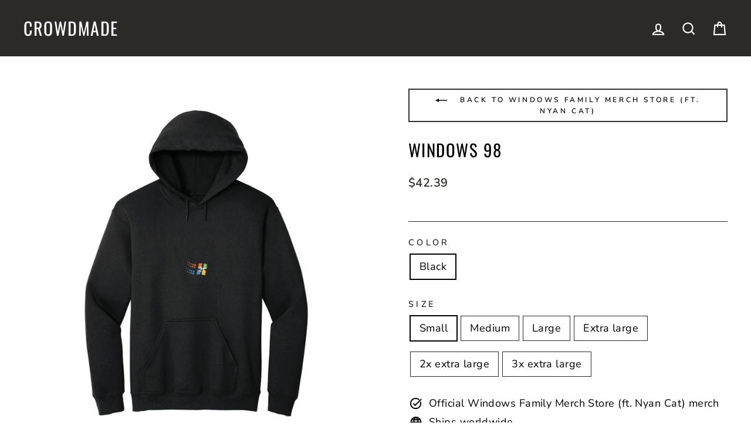

--- FILE ---
content_type: text/html; charset=utf-8
request_url: https://crowdmade.com/products/windows-family-merch-store-ft-nyan-cat-windows-98
body_size: 33411
content:















<!doctype html>
<html class="no-js" lang="en" dir="ltr">
<head>
  <meta charset="utf-8">
  <meta http-equiv="X-UA-Compatible" content="IE=edge,chrome=1">
  <meta name="viewport" content="width=device-width,initial-scale=1">
  <!--meta name="theme-color" content="#00e0c2"-->
  <meta name="theme-color" content="#333333" />

  <link rel="canonical" href="https://crowdmade.com/products/windows-family-merch-store-ft-nyan-cat-windows-98">
  <link rel="preconnect" href="https://cdn.shopify.com">
  <link rel="preconnect" href="https://fonts.shopifycdn.com">
  <link rel="dns-prefetch" href="https://productreviews.shopifycdn.com">
  <link rel="dns-prefetch" href="https://ajax.googleapis.com">
  <link rel="dns-prefetch" href="https://maps.googleapis.com">
  <link rel="dns-prefetch" href="https://maps.gstatic.com">

  
<link rel="shortcut icon" href="//crowdmade.com/cdn/shop/files/favicon_3206e9d2-14b1-43c3-bbb5-11170aceb8fc_32x32.png?v=1637262212" type="image/png" /><title>Windows Family Merch Store (ft. Nyan Cat) - Windows 98
&ndash; Crowdmade
</title>
<meta name="description" content="Get your official Windows Family Merch Store (ft. Nyan Cat) Windows 98! Exclusively available from Crowdmade."><meta property="og:site_name" content="Crowdmade">
  <meta property="og:url" content="https://crowdmade.com/products/windows-family-merch-store-ft-nyan-cat-windows-98">
  <meta property="og:title" content="Windows 98">
  <meta property="og:type" content="product">
  <meta property="og:description" content="Get your official Windows Family Merch Store (ft. Nyan Cat) Windows 98! Exclusively available from Crowdmade."><meta property="og:image" content="http://crowdmade.com/cdn/shop/files/Windows_98_-_Black.jpg?v=1706976738">
    <meta property="og:image:secure_url" content="https://crowdmade.com/cdn/shop/files/Windows_98_-_Black.jpg?v=1706976738">
    <meta property="og:image:width" content="1000">
    <meta property="og:image:height" content="1000"><meta name="twitter:site" content="@">
  <meta name="twitter:card" content="summary_large_image">
  <meta name="twitter:title" content="Windows 98">
  <meta name="twitter:description" content="Get your official Windows Family Merch Store (ft. Nyan Cat) Windows 98! Exclusively available from Crowdmade.">
<style data-shopify>@font-face {
  font-family: Oswald;
  font-weight: 400;
  font-style: normal;
  font-display: swap;
  src: url("//crowdmade.com/cdn/fonts/oswald/oswald_n4.7760ed7a63e536050f64bb0607ff70ce07a480bd.woff2") format("woff2"),
       url("//crowdmade.com/cdn/fonts/oswald/oswald_n4.ae5e497f60fc686568afe76e9ff1872693c533e9.woff") format("woff");
}

  @font-face {
  font-family: "Nunito Sans";
  font-weight: 400;
  font-style: normal;
  font-display: swap;
  src: url("//crowdmade.com/cdn/fonts/nunito_sans/nunitosans_n4.0276fe080df0ca4e6a22d9cb55aed3ed5ba6b1da.woff2") format("woff2"),
       url("//crowdmade.com/cdn/fonts/nunito_sans/nunitosans_n4.b4964bee2f5e7fd9c3826447e73afe2baad607b7.woff") format("woff");
}


  @font-face {
  font-family: "Nunito Sans";
  font-weight: 600;
  font-style: normal;
  font-display: swap;
  src: url("//crowdmade.com/cdn/fonts/nunito_sans/nunitosans_n6.6e9464eba570101a53130c8130a9e17a8eb55c21.woff2") format("woff2"),
       url("//crowdmade.com/cdn/fonts/nunito_sans/nunitosans_n6.25a0ac0c0a8a26038c7787054dd6058dfbc20fa8.woff") format("woff");
}

  @font-face {
  font-family: "Nunito Sans";
  font-weight: 400;
  font-style: italic;
  font-display: swap;
  src: url("//crowdmade.com/cdn/fonts/nunito_sans/nunitosans_i4.6e408730afac1484cf297c30b0e67c86d17fc586.woff2") format("woff2"),
       url("//crowdmade.com/cdn/fonts/nunito_sans/nunitosans_i4.c9b6dcbfa43622b39a5990002775a8381942ae38.woff") format("woff");
}

  @font-face {
  font-family: "Nunito Sans";
  font-weight: 600;
  font-style: italic;
  font-display: swap;
  src: url("//crowdmade.com/cdn/fonts/nunito_sans/nunitosans_i6.e62a4aa1de9af615155fca680231620b75369d24.woff2") format("woff2"),
       url("//crowdmade.com/cdn/fonts/nunito_sans/nunitosans_i6.84ec3dfef4c401afbcd538286a9d65b772072e4b.woff") format("woff");
}

</style><link href="//crowdmade.com/cdn/shop/t/21/assets/theme.css?v=79344849940965544191763963893" rel="stylesheet" type="text/css" media="all" />
<style data-shopify>:root {
    --typeHeaderPrimary: Oswald;
    --typeHeaderFallback: sans-serif;
    --typeHeaderSize: 34px;
    --typeHeaderWeight: 400;
    --typeHeaderLineHeight: 1.2;
    --typeHeaderSpacing: 0.05em;

    --typeBasePrimary:"Nunito Sans";
    --typeBaseFallback:sans-serif;
    --typeBaseSize: 18px;
    --typeBaseWeight: 400;
    --typeBaseSpacing: 0.025em;
    --typeBaseLineHeight: 1.5;

    --typeCollectionTitle: 20px;

    --iconWeight: 5px;
    --iconLinecaps: miter;

    
      --buttonRadius: 0px;
    

    --colorGridOverlayOpacity: 0.1;
  }

  .placeholder-content {
    background-image: linear-gradient(100deg, #ffffff 40%, #f7f7f7 63%, #ffffff 79%);
  }</style><script>
    document.documentElement.className = document.documentElement.className.replace('no-js', 'js');

    window.theme = window.theme || {};
    theme.routes = {
      home: "/",
      cart: "/cart.js",
      cartPage: "/cart",
      cartAdd: "/cart/add.js",
      cartChange: "/cart/change.js"
    };
    theme.strings = {
      soldOut: "Sold Out",
      unavailable: "Unavailable",
      inStockLabel: "In stock, ready to ship",
      stockLabel: "Low stock - [count] items left",
      willNotShipUntil: "Ready to ship [date]",
      willBeInStockAfter: "Back in stock [date]",
      waitingForStock: "Inventory on the way",
      savePrice: "Save [saved_amount]",
      cartEmpty: "Your cart is currently empty.",
      cartTermsConfirmation: "You must agree with the terms and conditions of sales to check out",
      searchCollections: "Collections:",
      searchPages: "Pages:",
      searchArticles: "Articles:"
    };
    theme.settings = {
      dynamicVariantsEnable: true,
      cartType: "page",
      isCustomerTemplate: false,
      moneyFormat: "${{amount}}",
      saveType: "dollar",
      productImageSize: "square",
      productImageCover: false,
      predictiveSearch: true,
      predictiveSearchType: "product,article,page,collection",
      quickView: false,
      themeName: 'Impulse',
      themeVersion: "5.1.2"
    };
  </script>

  
  <script>window.performance && window.performance.mark && window.performance.mark('shopify.content_for_header.start');</script><meta id="shopify-digital-wallet" name="shopify-digital-wallet" content="/17555355/digital_wallets/dialog">
<meta name="shopify-checkout-api-token" content="f08c51c8402c7e46962e214f9bca04ac">
<link rel="alternate" type="application/json+oembed" href="https://crowdmade.com/products/windows-family-merch-store-ft-nyan-cat-windows-98.oembed">
<script async="async" src="/checkouts/internal/preloads.js?locale=en-US"></script>
<script id="apple-pay-shop-capabilities" type="application/json">{"shopId":17555355,"countryCode":"US","currencyCode":"USD","merchantCapabilities":["supports3DS"],"merchantId":"gid:\/\/shopify\/Shop\/17555355","merchantName":"Crowdmade","requiredBillingContactFields":["postalAddress","email"],"requiredShippingContactFields":["postalAddress","email"],"shippingType":"shipping","supportedNetworks":["visa","masterCard","amex","discover","elo","jcb"],"total":{"type":"pending","label":"Crowdmade","amount":"1.00"},"shopifyPaymentsEnabled":true,"supportsSubscriptions":true}</script>
<script id="shopify-features" type="application/json">{"accessToken":"f08c51c8402c7e46962e214f9bca04ac","betas":["rich-media-storefront-analytics"],"domain":"crowdmade.com","predictiveSearch":true,"shopId":17555355,"locale":"en"}</script>
<script>var Shopify = Shopify || {};
Shopify.shop = "crowdm.myshopify.com";
Shopify.locale = "en";
Shopify.currency = {"active":"USD","rate":"1.0"};
Shopify.country = "US";
Shopify.theme = {"name":"USO-embed-fix","id":179503366418,"schema_name":"Impulse","schema_version":"5.1.2","theme_store_id":857,"role":"main"};
Shopify.theme.handle = "null";
Shopify.theme.style = {"id":null,"handle":null};
Shopify.cdnHost = "crowdmade.com/cdn";
Shopify.routes = Shopify.routes || {};
Shopify.routes.root = "/";</script>
<script type="module">!function(o){(o.Shopify=o.Shopify||{}).modules=!0}(window);</script>
<script>!function(o){function n(){var o=[];function n(){o.push(Array.prototype.slice.apply(arguments))}return n.q=o,n}var t=o.Shopify=o.Shopify||{};t.loadFeatures=n(),t.autoloadFeatures=n()}(window);</script>
<script id="shop-js-analytics" type="application/json">{"pageType":"product"}</script>
<script defer="defer" async type="module" src="//crowdmade.com/cdn/shopifycloud/shop-js/modules/v2/client.init-shop-cart-sync_C5BV16lS.en.esm.js"></script>
<script defer="defer" async type="module" src="//crowdmade.com/cdn/shopifycloud/shop-js/modules/v2/chunk.common_CygWptCX.esm.js"></script>
<script type="module">
  await import("//crowdmade.com/cdn/shopifycloud/shop-js/modules/v2/client.init-shop-cart-sync_C5BV16lS.en.esm.js");
await import("//crowdmade.com/cdn/shopifycloud/shop-js/modules/v2/chunk.common_CygWptCX.esm.js");

  window.Shopify.SignInWithShop?.initShopCartSync?.({"fedCMEnabled":true,"windoidEnabled":true});

</script>
<script>(function() {
  var isLoaded = false;
  function asyncLoad() {
    if (isLoaded) return;
    isLoaded = true;
    var urls = ["https:\/\/static.klaviyo.com\/onsite\/js\/klaviyo.js?company_id=VQ33JW\u0026shop=crowdm.myshopify.com","https:\/\/static.klaviyo.com\/onsite\/js\/klaviyo.js?company_id=VQ33JW\u0026shop=crowdm.myshopify.com","https:\/\/cdn.506.io\/eg\/script.js?shop=crowdm.myshopify.com","https:\/\/cdn.hextom.com\/js\/eventpromotionbar.js?shop=crowdm.myshopify.com","https:\/\/searchanise-ef84.kxcdn.com\/widgets\/shopify\/init.js?a=6T0k5d5f1Y\u0026shop=crowdm.myshopify.com"];
    for (var i = 0; i < urls.length; i++) {
      var s = document.createElement('script');
      s.type = 'text/javascript';
      s.async = true;
      s.src = urls[i];
      var x = document.getElementsByTagName('script')[0];
      x.parentNode.insertBefore(s, x);
    }
  };
  if(window.attachEvent) {
    window.attachEvent('onload', asyncLoad);
  } else {
    window.addEventListener('load', asyncLoad, false);
  }
})();</script>
<script id="__st">var __st={"a":17555355,"offset":-28800,"reqid":"a2e01d16-def2-4ff4-9d4e-5b6ce3190057-1768665093","pageurl":"crowdmade.com\/products\/windows-family-merch-store-ft-nyan-cat-windows-98","u":"930c1df688f3","p":"product","rtyp":"product","rid":9057814610194};</script>
<script>window.ShopifyPaypalV4VisibilityTracking = true;</script>
<script id="captcha-bootstrap">!function(){'use strict';const t='contact',e='account',n='new_comment',o=[[t,t],['blogs',n],['comments',n],[t,'customer']],c=[[e,'customer_login'],[e,'guest_login'],[e,'recover_customer_password'],[e,'create_customer']],r=t=>t.map((([t,e])=>`form[action*='/${t}']:not([data-nocaptcha='true']) input[name='form_type'][value='${e}']`)).join(','),a=t=>()=>t?[...document.querySelectorAll(t)].map((t=>t.form)):[];function s(){const t=[...o],e=r(t);return a(e)}const i='password',u='form_key',d=['recaptcha-v3-token','g-recaptcha-response','h-captcha-response',i],f=()=>{try{return window.sessionStorage}catch{return}},m='__shopify_v',_=t=>t.elements[u];function p(t,e,n=!1){try{const o=window.sessionStorage,c=JSON.parse(o.getItem(e)),{data:r}=function(t){const{data:e,action:n}=t;return t[m]||n?{data:e,action:n}:{data:t,action:n}}(c);for(const[e,n]of Object.entries(r))t.elements[e]&&(t.elements[e].value=n);n&&o.removeItem(e)}catch(o){console.error('form repopulation failed',{error:o})}}const l='form_type',E='cptcha';function T(t){t.dataset[E]=!0}const w=window,h=w.document,L='Shopify',v='ce_forms',y='captcha';let A=!1;((t,e)=>{const n=(g='f06e6c50-85a8-45c8-87d0-21a2b65856fe',I='https://cdn.shopify.com/shopifycloud/storefront-forms-hcaptcha/ce_storefront_forms_captcha_hcaptcha.v1.5.2.iife.js',D={infoText:'Protected by hCaptcha',privacyText:'Privacy',termsText:'Terms'},(t,e,n)=>{const o=w[L][v],c=o.bindForm;if(c)return c(t,g,e,D).then(n);var r;o.q.push([[t,g,e,D],n]),r=I,A||(h.body.append(Object.assign(h.createElement('script'),{id:'captcha-provider',async:!0,src:r})),A=!0)});var g,I,D;w[L]=w[L]||{},w[L][v]=w[L][v]||{},w[L][v].q=[],w[L][y]=w[L][y]||{},w[L][y].protect=function(t,e){n(t,void 0,e),T(t)},Object.freeze(w[L][y]),function(t,e,n,w,h,L){const[v,y,A,g]=function(t,e,n){const i=e?o:[],u=t?c:[],d=[...i,...u],f=r(d),m=r(i),_=r(d.filter((([t,e])=>n.includes(e))));return[a(f),a(m),a(_),s()]}(w,h,L),I=t=>{const e=t.target;return e instanceof HTMLFormElement?e:e&&e.form},D=t=>v().includes(t);t.addEventListener('submit',(t=>{const e=I(t);if(!e)return;const n=D(e)&&!e.dataset.hcaptchaBound&&!e.dataset.recaptchaBound,o=_(e),c=g().includes(e)&&(!o||!o.value);(n||c)&&t.preventDefault(),c&&!n&&(function(t){try{if(!f())return;!function(t){const e=f();if(!e)return;const n=_(t);if(!n)return;const o=n.value;o&&e.removeItem(o)}(t);const e=Array.from(Array(32),(()=>Math.random().toString(36)[2])).join('');!function(t,e){_(t)||t.append(Object.assign(document.createElement('input'),{type:'hidden',name:u})),t.elements[u].value=e}(t,e),function(t,e){const n=f();if(!n)return;const o=[...t.querySelectorAll(`input[type='${i}']`)].map((({name:t})=>t)),c=[...d,...o],r={};for(const[a,s]of new FormData(t).entries())c.includes(a)||(r[a]=s);n.setItem(e,JSON.stringify({[m]:1,action:t.action,data:r}))}(t,e)}catch(e){console.error('failed to persist form',e)}}(e),e.submit())}));const S=(t,e)=>{t&&!t.dataset[E]&&(n(t,e.some((e=>e===t))),T(t))};for(const o of['focusin','change'])t.addEventListener(o,(t=>{const e=I(t);D(e)&&S(e,y())}));const B=e.get('form_key'),M=e.get(l),P=B&&M;t.addEventListener('DOMContentLoaded',(()=>{const t=y();if(P)for(const e of t)e.elements[l].value===M&&p(e,B);[...new Set([...A(),...v().filter((t=>'true'===t.dataset.shopifyCaptcha))])].forEach((e=>S(e,t)))}))}(h,new URLSearchParams(w.location.search),n,t,e,['guest_login'])})(!0,!0)}();</script>
<script integrity="sha256-4kQ18oKyAcykRKYeNunJcIwy7WH5gtpwJnB7kiuLZ1E=" data-source-attribution="shopify.loadfeatures" defer="defer" src="//crowdmade.com/cdn/shopifycloud/storefront/assets/storefront/load_feature-a0a9edcb.js" crossorigin="anonymous"></script>
<script data-source-attribution="shopify.dynamic_checkout.dynamic.init">var Shopify=Shopify||{};Shopify.PaymentButton=Shopify.PaymentButton||{isStorefrontPortableWallets:!0,init:function(){window.Shopify.PaymentButton.init=function(){};var t=document.createElement("script");t.src="https://crowdmade.com/cdn/shopifycloud/portable-wallets/latest/portable-wallets.en.js",t.type="module",document.head.appendChild(t)}};
</script>
<script data-source-attribution="shopify.dynamic_checkout.buyer_consent">
  function portableWalletsHideBuyerConsent(e){var t=document.getElementById("shopify-buyer-consent"),n=document.getElementById("shopify-subscription-policy-button");t&&n&&(t.classList.add("hidden"),t.setAttribute("aria-hidden","true"),n.removeEventListener("click",e))}function portableWalletsShowBuyerConsent(e){var t=document.getElementById("shopify-buyer-consent"),n=document.getElementById("shopify-subscription-policy-button");t&&n&&(t.classList.remove("hidden"),t.removeAttribute("aria-hidden"),n.addEventListener("click",e))}window.Shopify?.PaymentButton&&(window.Shopify.PaymentButton.hideBuyerConsent=portableWalletsHideBuyerConsent,window.Shopify.PaymentButton.showBuyerConsent=portableWalletsShowBuyerConsent);
</script>
<script data-source-attribution="shopify.dynamic_checkout.cart.bootstrap">document.addEventListener("DOMContentLoaded",(function(){function t(){return document.querySelector("shopify-accelerated-checkout-cart, shopify-accelerated-checkout")}if(t())Shopify.PaymentButton.init();else{new MutationObserver((function(e,n){t()&&(Shopify.PaymentButton.init(),n.disconnect())})).observe(document.body,{childList:!0,subtree:!0})}}));
</script>
<link id="shopify-accelerated-checkout-styles" rel="stylesheet" media="screen" href="https://crowdmade.com/cdn/shopifycloud/portable-wallets/latest/accelerated-checkout-backwards-compat.css" crossorigin="anonymous">
<style id="shopify-accelerated-checkout-cart">
        #shopify-buyer-consent {
  margin-top: 1em;
  display: inline-block;
  width: 100%;
}

#shopify-buyer-consent.hidden {
  display: none;
}

#shopify-subscription-policy-button {
  background: none;
  border: none;
  padding: 0;
  text-decoration: underline;
  font-size: inherit;
  cursor: pointer;
}

#shopify-subscription-policy-button::before {
  box-shadow: none;
}

      </style>

<script>window.performance && window.performance.mark && window.performance.mark('shopify.content_for_header.end');</script>
  





  <script type="text/javascript">
    
      window.__shgMoneyFormat = window.__shgMoneyFormat || {"AED":{"currency":"AED","currency_symbol":"د.إ","currency_symbol_location":"left","decimal_places":2,"decimal_separator":".","thousands_separator":","},"AFN":{"currency":"AFN","currency_symbol":"؋","currency_symbol_location":"left","decimal_places":2,"decimal_separator":".","thousands_separator":","},"ALL":{"currency":"ALL","currency_symbol":"L","currency_symbol_location":"left","decimal_places":2,"decimal_separator":".","thousands_separator":","},"AMD":{"currency":"AMD","currency_symbol":"դր.","currency_symbol_location":"left","decimal_places":2,"decimal_separator":".","thousands_separator":","},"ANG":{"currency":"ANG","currency_symbol":"ƒ","currency_symbol_location":"left","decimal_places":2,"decimal_separator":".","thousands_separator":","},"AUD":{"currency":"AUD","currency_symbol":"$","currency_symbol_location":"left","decimal_places":2,"decimal_separator":".","thousands_separator":","},"AWG":{"currency":"AWG","currency_symbol":"ƒ","currency_symbol_location":"left","decimal_places":2,"decimal_separator":".","thousands_separator":","},"AZN":{"currency":"AZN","currency_symbol":"₼","currency_symbol_location":"left","decimal_places":2,"decimal_separator":".","thousands_separator":","},"BAM":{"currency":"BAM","currency_symbol":"КМ","currency_symbol_location":"left","decimal_places":2,"decimal_separator":".","thousands_separator":","},"BBD":{"currency":"BBD","currency_symbol":"$","currency_symbol_location":"left","decimal_places":2,"decimal_separator":".","thousands_separator":","},"BDT":{"currency":"BDT","currency_symbol":"৳","currency_symbol_location":"left","decimal_places":2,"decimal_separator":".","thousands_separator":","},"BIF":{"currency":"BIF","currency_symbol":"Fr","currency_symbol_location":"left","decimal_places":2,"decimal_separator":".","thousands_separator":","},"BND":{"currency":"BND","currency_symbol":"$","currency_symbol_location":"left","decimal_places":2,"decimal_separator":".","thousands_separator":","},"BOB":{"currency":"BOB","currency_symbol":"Bs.","currency_symbol_location":"left","decimal_places":2,"decimal_separator":".","thousands_separator":","},"BSD":{"currency":"BSD","currency_symbol":"$","currency_symbol_location":"left","decimal_places":2,"decimal_separator":".","thousands_separator":","},"BWP":{"currency":"BWP","currency_symbol":"P","currency_symbol_location":"left","decimal_places":2,"decimal_separator":".","thousands_separator":","},"BZD":{"currency":"BZD","currency_symbol":"$","currency_symbol_location":"left","decimal_places":2,"decimal_separator":".","thousands_separator":","},"CAD":{"currency":"CAD","currency_symbol":"$","currency_symbol_location":"left","decimal_places":2,"decimal_separator":".","thousands_separator":","},"CDF":{"currency":"CDF","currency_symbol":"Fr","currency_symbol_location":"left","decimal_places":2,"decimal_separator":".","thousands_separator":","},"CHF":{"currency":"CHF","currency_symbol":"CHF","currency_symbol_location":"left","decimal_places":2,"decimal_separator":".","thousands_separator":","},"CNY":{"currency":"CNY","currency_symbol":"¥","currency_symbol_location":"left","decimal_places":2,"decimal_separator":".","thousands_separator":","},"CRC":{"currency":"CRC","currency_symbol":"₡","currency_symbol_location":"left","decimal_places":2,"decimal_separator":".","thousands_separator":","},"CVE":{"currency":"CVE","currency_symbol":"$","currency_symbol_location":"left","decimal_places":2,"decimal_separator":".","thousands_separator":","},"CZK":{"currency":"CZK","currency_symbol":"Kč","currency_symbol_location":"left","decimal_places":2,"decimal_separator":".","thousands_separator":","},"DJF":{"currency":"DJF","currency_symbol":"Fdj","currency_symbol_location":"left","decimal_places":2,"decimal_separator":".","thousands_separator":","},"DKK":{"currency":"DKK","currency_symbol":"kr.","currency_symbol_location":"left","decimal_places":2,"decimal_separator":".","thousands_separator":","},"DOP":{"currency":"DOP","currency_symbol":"$","currency_symbol_location":"left","decimal_places":2,"decimal_separator":".","thousands_separator":","},"DZD":{"currency":"DZD","currency_symbol":"د.ج","currency_symbol_location":"left","decimal_places":2,"decimal_separator":".","thousands_separator":","},"EGP":{"currency":"EGP","currency_symbol":"ج.م","currency_symbol_location":"left","decimal_places":2,"decimal_separator":".","thousands_separator":","},"ETB":{"currency":"ETB","currency_symbol":"Br","currency_symbol_location":"left","decimal_places":2,"decimal_separator":".","thousands_separator":","},"EUR":{"currency":"EUR","currency_symbol":"€","currency_symbol_location":"left","decimal_places":2,"decimal_separator":".","thousands_separator":","},"FJD":{"currency":"FJD","currency_symbol":"$","currency_symbol_location":"left","decimal_places":2,"decimal_separator":".","thousands_separator":","},"FKP":{"currency":"FKP","currency_symbol":"£","currency_symbol_location":"left","decimal_places":2,"decimal_separator":".","thousands_separator":","},"GBP":{"currency":"GBP","currency_symbol":"£","currency_symbol_location":"left","decimal_places":2,"decimal_separator":".","thousands_separator":","},"GMD":{"currency":"GMD","currency_symbol":"D","currency_symbol_location":"left","decimal_places":2,"decimal_separator":".","thousands_separator":","},"GNF":{"currency":"GNF","currency_symbol":"Fr","currency_symbol_location":"left","decimal_places":2,"decimal_separator":".","thousands_separator":","},"GTQ":{"currency":"GTQ","currency_symbol":"Q","currency_symbol_location":"left","decimal_places":2,"decimal_separator":".","thousands_separator":","},"GYD":{"currency":"GYD","currency_symbol":"$","currency_symbol_location":"left","decimal_places":2,"decimal_separator":".","thousands_separator":","},"HKD":{"currency":"HKD","currency_symbol":"$","currency_symbol_location":"left","decimal_places":2,"decimal_separator":".","thousands_separator":","},"HNL":{"currency":"HNL","currency_symbol":"L","currency_symbol_location":"left","decimal_places":2,"decimal_separator":".","thousands_separator":","},"HUF":{"currency":"HUF","currency_symbol":"Ft","currency_symbol_location":"left","decimal_places":2,"decimal_separator":".","thousands_separator":","},"IDR":{"currency":"IDR","currency_symbol":"Rp","currency_symbol_location":"left","decimal_places":2,"decimal_separator":".","thousands_separator":","},"ILS":{"currency":"ILS","currency_symbol":"₪","currency_symbol_location":"left","decimal_places":2,"decimal_separator":".","thousands_separator":","},"INR":{"currency":"INR","currency_symbol":"₹","currency_symbol_location":"left","decimal_places":2,"decimal_separator":".","thousands_separator":","},"ISK":{"currency":"ISK","currency_symbol":"kr.","currency_symbol_location":"left","decimal_places":2,"decimal_separator":".","thousands_separator":","},"JMD":{"currency":"JMD","currency_symbol":"$","currency_symbol_location":"left","decimal_places":2,"decimal_separator":".","thousands_separator":","},"JPY":{"currency":"JPY","currency_symbol":"¥","currency_symbol_location":"left","decimal_places":2,"decimal_separator":".","thousands_separator":","},"KES":{"currency":"KES","currency_symbol":"KSh","currency_symbol_location":"left","decimal_places":2,"decimal_separator":".","thousands_separator":","},"KGS":{"currency":"KGS","currency_symbol":"som","currency_symbol_location":"left","decimal_places":2,"decimal_separator":".","thousands_separator":","},"KHR":{"currency":"KHR","currency_symbol":"៛","currency_symbol_location":"left","decimal_places":2,"decimal_separator":".","thousands_separator":","},"KMF":{"currency":"KMF","currency_symbol":"Fr","currency_symbol_location":"left","decimal_places":2,"decimal_separator":".","thousands_separator":","},"KRW":{"currency":"KRW","currency_symbol":"₩","currency_symbol_location":"left","decimal_places":2,"decimal_separator":".","thousands_separator":","},"KYD":{"currency":"KYD","currency_symbol":"$","currency_symbol_location":"left","decimal_places":2,"decimal_separator":".","thousands_separator":","},"KZT":{"currency":"KZT","currency_symbol":"₸","currency_symbol_location":"left","decimal_places":2,"decimal_separator":".","thousands_separator":","},"LAK":{"currency":"LAK","currency_symbol":"₭","currency_symbol_location":"left","decimal_places":2,"decimal_separator":".","thousands_separator":","},"LBP":{"currency":"LBP","currency_symbol":"ل.ل","currency_symbol_location":"left","decimal_places":2,"decimal_separator":".","thousands_separator":","},"LKR":{"currency":"LKR","currency_symbol":"₨","currency_symbol_location":"left","decimal_places":2,"decimal_separator":".","thousands_separator":","},"MAD":{"currency":"MAD","currency_symbol":"د.م.","currency_symbol_location":"left","decimal_places":2,"decimal_separator":".","thousands_separator":","},"MDL":{"currency":"MDL","currency_symbol":"L","currency_symbol_location":"left","decimal_places":2,"decimal_separator":".","thousands_separator":","},"MKD":{"currency":"MKD","currency_symbol":"ден","currency_symbol_location":"left","decimal_places":2,"decimal_separator":".","thousands_separator":","},"MMK":{"currency":"MMK","currency_symbol":"K","currency_symbol_location":"left","decimal_places":2,"decimal_separator":".","thousands_separator":","},"MNT":{"currency":"MNT","currency_symbol":"₮","currency_symbol_location":"left","decimal_places":2,"decimal_separator":".","thousands_separator":","},"MOP":{"currency":"MOP","currency_symbol":"P","currency_symbol_location":"left","decimal_places":2,"decimal_separator":".","thousands_separator":","},"MUR":{"currency":"MUR","currency_symbol":"₨","currency_symbol_location":"left","decimal_places":2,"decimal_separator":".","thousands_separator":","},"MVR":{"currency":"MVR","currency_symbol":"MVR","currency_symbol_location":"left","decimal_places":2,"decimal_separator":".","thousands_separator":","},"MWK":{"currency":"MWK","currency_symbol":"MK","currency_symbol_location":"left","decimal_places":2,"decimal_separator":".","thousands_separator":","},"MYR":{"currency":"MYR","currency_symbol":"RM","currency_symbol_location":"left","decimal_places":2,"decimal_separator":".","thousands_separator":","},"NGN":{"currency":"NGN","currency_symbol":"₦","currency_symbol_location":"left","decimal_places":2,"decimal_separator":".","thousands_separator":","},"NIO":{"currency":"NIO","currency_symbol":"C$","currency_symbol_location":"left","decimal_places":2,"decimal_separator":".","thousands_separator":","},"NPR":{"currency":"NPR","currency_symbol":"Rs.","currency_symbol_location":"left","decimal_places":2,"decimal_separator":".","thousands_separator":","},"NZD":{"currency":"NZD","currency_symbol":"$","currency_symbol_location":"left","decimal_places":2,"decimal_separator":".","thousands_separator":","},"PEN":{"currency":"PEN","currency_symbol":"S/","currency_symbol_location":"left","decimal_places":2,"decimal_separator":".","thousands_separator":","},"PGK":{"currency":"PGK","currency_symbol":"K","currency_symbol_location":"left","decimal_places":2,"decimal_separator":".","thousands_separator":","},"PHP":{"currency":"PHP","currency_symbol":"₱","currency_symbol_location":"left","decimal_places":2,"decimal_separator":".","thousands_separator":","},"PKR":{"currency":"PKR","currency_symbol":"₨","currency_symbol_location":"left","decimal_places":2,"decimal_separator":".","thousands_separator":","},"PLN":{"currency":"PLN","currency_symbol":"zł","currency_symbol_location":"left","decimal_places":2,"decimal_separator":".","thousands_separator":","},"PYG":{"currency":"PYG","currency_symbol":"₲","currency_symbol_location":"left","decimal_places":2,"decimal_separator":".","thousands_separator":","},"QAR":{"currency":"QAR","currency_symbol":"ر.ق","currency_symbol_location":"left","decimal_places":2,"decimal_separator":".","thousands_separator":","},"RON":{"currency":"RON","currency_symbol":"Lei","currency_symbol_location":"left","decimal_places":2,"decimal_separator":".","thousands_separator":","},"RSD":{"currency":"RSD","currency_symbol":"РСД","currency_symbol_location":"left","decimal_places":2,"decimal_separator":".","thousands_separator":","},"RWF":{"currency":"RWF","currency_symbol":"FRw","currency_symbol_location":"left","decimal_places":2,"decimal_separator":".","thousands_separator":","},"SAR":{"currency":"SAR","currency_symbol":"ر.س","currency_symbol_location":"left","decimal_places":2,"decimal_separator":".","thousands_separator":","},"SBD":{"currency":"SBD","currency_symbol":"$","currency_symbol_location":"left","decimal_places":2,"decimal_separator":".","thousands_separator":","},"SEK":{"currency":"SEK","currency_symbol":"kr","currency_symbol_location":"left","decimal_places":2,"decimal_separator":".","thousands_separator":","},"SGD":{"currency":"SGD","currency_symbol":"$","currency_symbol_location":"left","decimal_places":2,"decimal_separator":".","thousands_separator":","},"SHP":{"currency":"SHP","currency_symbol":"£","currency_symbol_location":"left","decimal_places":2,"decimal_separator":".","thousands_separator":","},"SLL":{"currency":"SLL","currency_symbol":"Le","currency_symbol_location":"left","decimal_places":2,"decimal_separator":".","thousands_separator":","},"STD":{"currency":"STD","currency_symbol":"Db","currency_symbol_location":"left","decimal_places":2,"decimal_separator":".","thousands_separator":","},"THB":{"currency":"THB","currency_symbol":"฿","currency_symbol_location":"left","decimal_places":2,"decimal_separator":".","thousands_separator":","},"TJS":{"currency":"TJS","currency_symbol":"ЅМ","currency_symbol_location":"left","decimal_places":2,"decimal_separator":".","thousands_separator":","},"TOP":{"currency":"TOP","currency_symbol":"T$","currency_symbol_location":"left","decimal_places":2,"decimal_separator":".","thousands_separator":","},"TTD":{"currency":"TTD","currency_symbol":"$","currency_symbol_location":"left","decimal_places":2,"decimal_separator":".","thousands_separator":","},"TWD":{"currency":"TWD","currency_symbol":"$","currency_symbol_location":"left","decimal_places":2,"decimal_separator":".","thousands_separator":","},"TZS":{"currency":"TZS","currency_symbol":"Sh","currency_symbol_location":"left","decimal_places":2,"decimal_separator":".","thousands_separator":","},"UAH":{"currency":"UAH","currency_symbol":"₴","currency_symbol_location":"left","decimal_places":2,"decimal_separator":".","thousands_separator":","},"UGX":{"currency":"UGX","currency_symbol":"USh","currency_symbol_location":"left","decimal_places":2,"decimal_separator":".","thousands_separator":","},"USD":{"currency":"USD","currency_symbol":"$","currency_symbol_location":"left","decimal_places":2,"decimal_separator":".","thousands_separator":","},"UYU":{"currency":"UYU","currency_symbol":"$U","currency_symbol_location":"left","decimal_places":2,"decimal_separator":".","thousands_separator":","},"UZS":{"currency":"UZS","currency_symbol":"so'm","currency_symbol_location":"left","decimal_places":2,"decimal_separator":".","thousands_separator":","},"VND":{"currency":"VND","currency_symbol":"₫","currency_symbol_location":"left","decimal_places":2,"decimal_separator":".","thousands_separator":","},"VUV":{"currency":"VUV","currency_symbol":"Vt","currency_symbol_location":"left","decimal_places":2,"decimal_separator":".","thousands_separator":","},"WST":{"currency":"WST","currency_symbol":"T","currency_symbol_location":"left","decimal_places":2,"decimal_separator":".","thousands_separator":","},"XAF":{"currency":"XAF","currency_symbol":"CFA","currency_symbol_location":"left","decimal_places":2,"decimal_separator":".","thousands_separator":","},"XCD":{"currency":"XCD","currency_symbol":"$","currency_symbol_location":"left","decimal_places":2,"decimal_separator":".","thousands_separator":","},"XOF":{"currency":"XOF","currency_symbol":"Fr","currency_symbol_location":"left","decimal_places":2,"decimal_separator":".","thousands_separator":","},"XPF":{"currency":"XPF","currency_symbol":"Fr","currency_symbol_location":"left","decimal_places":2,"decimal_separator":".","thousands_separator":","},"YER":{"currency":"YER","currency_symbol":"﷼","currency_symbol_location":"left","decimal_places":2,"decimal_separator":".","thousands_separator":","}};
    
    window.__shgCurrentCurrencyCode = window.__shgCurrentCurrencyCode || {
      currency: "USD",
      currency_symbol: "$",
      decimal_separator: ".",
      thousands_separator: ",",
      decimal_places: 2,
      currency_symbol_location: "left"
    };
  </script>



<link rel="preload" as="style" href="//crowdmade.com/cdn/shop/t/21/assets/currency-flags.css" onload="this.onload=null;this.rel='stylesheet'">
    <link rel="stylesheet" href="//crowdmade.com/cdn/shop/t/21/assets/currency-flags.css"><script src="//crowdmade.com/cdn/shop/t/21/assets/vendor-scripts-v10.js" defer="defer"></script>
  <script src="//crowdmade.com/cdn/shop/t/21/assets/theme.min.js?v=7866573014319329831753218114" defer="defer"></script>

<script type="text/javascript">
  
    window.SHG_CUSTOMER = null;
  
</script>








  
  <!-- Global site tag (gtag.js) - Google Analytics -->
  <script async src="https://www.googletagmanager.com/gtag/js?id=G-6T0G0CZSTX"></script>
  <script defer data-domain="crowdmade.com" src="https://plausible.io/js/script.js"></script>
  <script>
    window.dataLayer = window.dataLayer || [];
    function gtag(){dataLayer.push(arguments);}
    gtag('js', new Date());

    gtag('config', 'G-6T0G0CZSTX');
  </script>


            <!-- giftbox-script -->
            <script src="//crowdmade.com/cdn/shop/t/21/assets/giftbox-config.js?v=111603181540343972631753218110" type="text/javascript"></script>
            <!-- / giftbox-script -->
            
<!-- BEGIN app block: shopify://apps/uso-ultimate-special-offers/blocks/app-embed/27e7496f-1710-4d6e-8269-9d221925aac7 --><script data-cfasync="false" data-no-instant>
  window.jQuery ||
    document.write("<script src='https://ajax.googleapis.com/ajax/libs/jquery/2.2.4/jquery.min.js'>\x3C/script>");
</script>

<script type="text/javascript">
   
   window.saso = {
     shop_slug: "crowdm",
     money_format: "${{amount}}",
     customer: null,
     cart: null,
     cart_path: "/cart",
     // Change to "EMBEDDED" to use the embedded cart discounts. Requires the theme to have
     // the saso-* elements installed.
     cartDiscountRenderMethod: "SECTION"
   }
   window.saso_extras = {}

   

   

   


   
   
     
     window.saso.product = {
       id: 9057814610194,
       price: 4239,
     };
     window.saso.product_collections = []
     
     window.saso.product_collections.push(465250255122)
     
     window.saso.product_collections.push(188154708056)
     
     window.saso.product_collections.push(490488561938)
     
     window.saso.product_collections.push(188155560024)
     
     window.saso.product_collections.push(188155035736)
     
     window.saso.product_collections.push(470429139218)
     

     window.saso_extras.product = {"id":9057814610194,"title":"Windows 98","handle":"windows-family-merch-store-ft-nyan-cat-windows-98","description":"\u003cp\u003e\u003c\/p\u003e","published_at":"2024-02-03T08:12:12-08:00","created_at":"2024-02-03T08:12:12-08:00","vendor":"Crowdmade Print","type":"Hoodies","tags":["_slug-windowsfamilyftnyan","Black Friday 2024","Black Friday 2025","Category:Outerwear","Code:GILDAN_18500","Collection:windowsfamilyftnyan","Gender:Unisex","Group:Apparel","Organization_Windows Family Merch Store (ft. Nyan Cat)","OutfitID:52","Product_Hoodies"],"price":4239,"price_min":4239,"price_max":4239,"available":true,"price_varies":false,"compare_at_price":null,"compare_at_price_min":0,"compare_at_price_max":0,"compare_at_price_varies":false,"variants":[{"id":47986971115794,"title":"Black \/ Small","option1":"Black","option2":"Small","option3":null,"sku":"sku_a5ea6d89eeacab9e834e33f306b34039","requires_shipping":true,"taxable":true,"featured_image":{"id":44969955197202,"product_id":9057814610194,"position":1,"created_at":"2024-02-03T08:12:18-08:00","updated_at":"2024-02-03T08:12:18-08:00","alt":null,"width":1000,"height":1000,"src":"\/\/crowdmade.com\/cdn\/shop\/files\/Windows_98_-_Black.jpg?v=1706976738","variant_ids":[47986971115794,47986971148562,47986971181330,47986971214098,47986971246866,47986971279634]},"available":true,"name":"Windows 98 - Black \/ Small","public_title":"Black \/ Small","options":["Black","Small"],"price":4239,"weight":411,"compare_at_price":null,"inventory_quantity":35,"inventory_management":"shopify","inventory_policy":"deny","barcode":"","featured_media":{"alt":null,"id":37386672800018,"position":1,"preview_image":{"aspect_ratio":1.0,"height":1000,"width":1000,"src":"\/\/crowdmade.com\/cdn\/shop\/files\/Windows_98_-_Black.jpg?v=1706976738"}},"requires_selling_plan":false,"selling_plan_allocations":[]},{"id":47986971148562,"title":"Black \/ Medium","option1":"Black","option2":"Medium","option3":null,"sku":"sku_462d5035674a2c09b13fa68aefd39135","requires_shipping":true,"taxable":true,"featured_image":{"id":44969955197202,"product_id":9057814610194,"position":1,"created_at":"2024-02-03T08:12:18-08:00","updated_at":"2024-02-03T08:12:18-08:00","alt":null,"width":1000,"height":1000,"src":"\/\/crowdmade.com\/cdn\/shop\/files\/Windows_98_-_Black.jpg?v=1706976738","variant_ids":[47986971115794,47986971148562,47986971181330,47986971214098,47986971246866,47986971279634]},"available":true,"name":"Windows 98 - Black \/ Medium","public_title":"Black \/ Medium","options":["Black","Medium"],"price":4239,"weight":448,"compare_at_price":null,"inventory_quantity":35,"inventory_management":"shopify","inventory_policy":"deny","barcode":"","featured_media":{"alt":null,"id":37386672800018,"position":1,"preview_image":{"aspect_ratio":1.0,"height":1000,"width":1000,"src":"\/\/crowdmade.com\/cdn\/shop\/files\/Windows_98_-_Black.jpg?v=1706976738"}},"requires_selling_plan":false,"selling_plan_allocations":[]},{"id":47986971181330,"title":"Black \/ Large","option1":"Black","option2":"Large","option3":null,"sku":"sku_c9228748aac39edaf51dbbcfdad94f94","requires_shipping":true,"taxable":true,"featured_image":{"id":44969955197202,"product_id":9057814610194,"position":1,"created_at":"2024-02-03T08:12:18-08:00","updated_at":"2024-02-03T08:12:18-08:00","alt":null,"width":1000,"height":1000,"src":"\/\/crowdmade.com\/cdn\/shop\/files\/Windows_98_-_Black.jpg?v=1706976738","variant_ids":[47986971115794,47986971148562,47986971181330,47986971214098,47986971246866,47986971279634]},"available":true,"name":"Windows 98 - Black \/ Large","public_title":"Black \/ Large","options":["Black","Large"],"price":4239,"weight":524,"compare_at_price":null,"inventory_quantity":35,"inventory_management":"shopify","inventory_policy":"deny","barcode":"","featured_media":{"alt":null,"id":37386672800018,"position":1,"preview_image":{"aspect_ratio":1.0,"height":1000,"width":1000,"src":"\/\/crowdmade.com\/cdn\/shop\/files\/Windows_98_-_Black.jpg?v=1706976738"}},"requires_selling_plan":false,"selling_plan_allocations":[]},{"id":47986971214098,"title":"Black \/ Extra large","option1":"Black","option2":"Extra large","option3":null,"sku":"sku_40b9751cd2c5232c0f466714416b1c3","requires_shipping":true,"taxable":true,"featured_image":{"id":44969955197202,"product_id":9057814610194,"position":1,"created_at":"2024-02-03T08:12:18-08:00","updated_at":"2024-02-03T08:12:18-08:00","alt":null,"width":1000,"height":1000,"src":"\/\/crowdmade.com\/cdn\/shop\/files\/Windows_98_-_Black.jpg?v=1706976738","variant_ids":[47986971115794,47986971148562,47986971181330,47986971214098,47986971246866,47986971279634]},"available":true,"name":"Windows 98 - Black \/ Extra large","public_title":"Black \/ Extra large","options":["Black","Extra large"],"price":4239,"weight":553,"compare_at_price":null,"inventory_quantity":35,"inventory_management":"shopify","inventory_policy":"deny","barcode":"","featured_media":{"alt":null,"id":37386672800018,"position":1,"preview_image":{"aspect_ratio":1.0,"height":1000,"width":1000,"src":"\/\/crowdmade.com\/cdn\/shop\/files\/Windows_98_-_Black.jpg?v=1706976738"}},"requires_selling_plan":false,"selling_plan_allocations":[]},{"id":47986971246866,"title":"Black \/ 2x extra large","option1":"Black","option2":"2x extra large","option3":null,"sku":"sku_206ed51dce05f03de5ae57d667c52e06","requires_shipping":true,"taxable":true,"featured_image":{"id":44969955197202,"product_id":9057814610194,"position":1,"created_at":"2024-02-03T08:12:18-08:00","updated_at":"2024-02-03T08:12:18-08:00","alt":null,"width":1000,"height":1000,"src":"\/\/crowdmade.com\/cdn\/shop\/files\/Windows_98_-_Black.jpg?v=1706976738","variant_ids":[47986971115794,47986971148562,47986971181330,47986971214098,47986971246866,47986971279634]},"available":true,"name":"Windows 98 - Black \/ 2x extra large","public_title":"Black \/ 2x extra large","options":["Black","2x extra large"],"price":4239,"weight":615,"compare_at_price":null,"inventory_quantity":35,"inventory_management":"shopify","inventory_policy":"deny","barcode":"","featured_media":{"alt":null,"id":37386672800018,"position":1,"preview_image":{"aspect_ratio":1.0,"height":1000,"width":1000,"src":"\/\/crowdmade.com\/cdn\/shop\/files\/Windows_98_-_Black.jpg?v=1706976738"}},"requires_selling_plan":false,"selling_plan_allocations":[]},{"id":47986971279634,"title":"Black \/ 3x extra large","option1":"Black","option2":"3x extra large","option3":null,"sku":"sku_e5ed411549e1fce7142422024dd64299","requires_shipping":true,"taxable":true,"featured_image":{"id":44969955197202,"product_id":9057814610194,"position":1,"created_at":"2024-02-03T08:12:18-08:00","updated_at":"2024-02-03T08:12:18-08:00","alt":null,"width":1000,"height":1000,"src":"\/\/crowdmade.com\/cdn\/shop\/files\/Windows_98_-_Black.jpg?v=1706976738","variant_ids":[47986971115794,47986971148562,47986971181330,47986971214098,47986971246866,47986971279634]},"available":true,"name":"Windows 98 - Black \/ 3x extra large","public_title":"Black \/ 3x extra large","options":["Black","3x extra large"],"price":4239,"weight":644,"compare_at_price":null,"inventory_quantity":35,"inventory_management":"shopify","inventory_policy":"deny","barcode":"","featured_media":{"alt":null,"id":37386672800018,"position":1,"preview_image":{"aspect_ratio":1.0,"height":1000,"width":1000,"src":"\/\/crowdmade.com\/cdn\/shop\/files\/Windows_98_-_Black.jpg?v=1706976738"}},"requires_selling_plan":false,"selling_plan_allocations":[]}],"images":["\/\/crowdmade.com\/cdn\/shop\/files\/Windows_98_-_Black.jpg?v=1706976738"],"featured_image":"\/\/crowdmade.com\/cdn\/shop\/files\/Windows_98_-_Black.jpg?v=1706976738","options":["Color","Size"],"media":[{"alt":null,"id":37386672800018,"position":1,"preview_image":{"aspect_ratio":1.0,"height":1000,"width":1000,"src":"\/\/crowdmade.com\/cdn\/shop\/files\/Windows_98_-_Black.jpg?v=1706976738"},"aspect_ratio":1.0,"height":1000,"media_type":"image","src":"\/\/crowdmade.com\/cdn\/shop\/files\/Windows_98_-_Black.jpg?v=1706976738","width":1000}],"requires_selling_plan":false,"selling_plan_groups":[],"content":"\u003cp\u003e\u003c\/p\u003e"};
   
   

   

   
    window.saso.cart = {"note":null,"attributes":{},"original_total_price":0,"total_price":0,"total_discount":0,"total_weight":0.0,"item_count":0,"items":[],"requires_shipping":false,"currency":"USD","items_subtotal_price":0,"cart_level_discount_applications":[],"checkout_charge_amount":0}
     delete window.saso.cart.note
     window.saso.cart_collections = {}
     
  if (typeof window.saso.cart.items == "object") {
     	for (var i=0; i<window.saso.cart.items.length; i++) {
         	["sku", "grams", "vendor", "url", "image", "handle", "requires_shipping", "product_type", "product_description"].map(function(a) {
           		delete window.saso.cart.items[i][a]
         	})
     	}
     }
   

   window.saso.page_type = "product"
   if (typeof window.location == "object" && typeof window.location.pathname == "string") {
     if (window.location.pathname.indexOf('/checkouts/') > -1) {
       window.saso.page_type = "checkout"
     }
   }
</script>

<link href="//cdn.shopify.com/extensions/0199f3c7-d5e3-7d5c-86c6-dcbf546539b3/ultimate-special-offers-18/assets/popup.css" rel="stylesheet" type="text/css" media="all" />
<link href="//cdn.shopify.com/extensions/0199f3c7-d5e3-7d5c-86c6-dcbf546539b3/ultimate-special-offers-18/assets/special-offers.scss.css" rel="stylesheet" type="text/css" media="all" />


  <!-- BEGIN app snippet: special-offers-templates -->

<script id="saso-volume-discount-tiers" type="text/x-handlebars-template" data-no-instant>
<div class="saso-volume-discount-tiers">
    <h4>{{{product_message}}}</h4>

	<table class="saso-table">
    	<thead>
			<tr>
            	<th>Minimum Qty</th>
                <th>{{# if price_type_flat}}Price per item{{/if}}{{# if price_type_percent}}Discount{{/if}}</th>
            	<!--<th>&nbsp;</th>-->
  			</tr>
        </thead>

        <tbody>
        {{#tiers}}
    	<tr>
        	<td>{{{quantity}}}+</td>
        	<td>{{{price.title}}}<!-- {{{price_flat.title}}} --></td>
            <!-- <td><a href="#" class="saso-add-to-cart" data-quantity="{{{quantity}}}">Add to Cart</a></td> -->
  		</tr>
    	{{/tiers}}
        </tbody>
    </table>
</div>
</script>

<script id="saso-cross-sell-popup" type="text/x-handlebars-template" data-no-instant>
<div class="saso-cross-sell-popup {{#if products.length}}{{else}}saso-cross-sell-popup0{{/if}}">
    <span class="saso-message">{{{notifications_message}}}</span>
    <br>

	<div class="saso-products-container">
	<table><tr>
    {{#products}}
    <td class="saso-product-container" data-product-id="{{id}}" data-variant-id="{{variants.0.id}}">
        <div class="saso-image"><a href="/products/{{handle}}" class="saso-crosssell-nav" data-product-id="{{id}}"><img src="{{image.src}}" /></a></div>
        <div class="saso-title">{{{title}}}</div>
        <div class="saso-variants-container" style="{{{variants_style}}}">{{{variants_select}}}</div>
        <span class="saso-price">{{{variants.0.price}}}</span>
        <span class="saso-was-price">{{{variants.0.compare_at_price}}}</span>
        <br>
        <button type="button" class="saso-add-to-cart saso-crosssell-nav" data-product-id="{{{id}}}" data-variant-id="{{{variants.0.id}}}">Add to Cart</button>
    </td>
    {{/products}}
    </tr></table>
    </div>

    {{# if click_here}}<a href="{{{click_here}}}" class="saso-click-here"><button type="button" class="saso-click-here">Click here to browse all choices</button></a>{{/if}}

    <div class="saso-hide-when-embedded">
      <p><a href="#" class="saso-close">No thanks</a></p>
    </div>
  </div>
</script>


<script id="saso-bundle-popup" type="text/x-handlebars-template" data-no-instant>
<div class="saso-cross-sell-popup saso-bundle-popup new-saso">
    <div class="saso-default-message">
      <svg idth="33" height="33" style="min-width:33px;" viewBox="0 0 33 33" fill="none" xmlns="http://www.w3.org/2000/svg">
        <path class="saso-bundle-discount-icon" fill-rule="evenodd" clip-rule="evenodd" d="M25.0324 2.66308C26.5842 1.11231 29.2843 1.11231 30.8361 2.66308L30.8051 2.65274C32.3983 4.25521 32.3983 6.85017 30.8051 8.45264L28.405 10.8512L29.4499 15.3691C29.6568 16.2375 29.3981 17.1266 28.7671 17.7573L14.9146 31.6005C14.3352 32.1795 13.5593 32.5 12.742 32.5C11.9247 32.5 11.1488 32.1795 10.5695 31.6005L1.90005 22.9369C1.32071 22.3579 1 21.5825 1 20.7658C1 19.9491 1.32071 19.1737 1.90005 18.5947L15.7525 4.75146C16.3836 4.12081 17.2733 3.87269 18.1423 4.06912L22.6012 5.09263L25.0324 2.66308ZM12.0385 30.1532C12.4213 30.5357 13.0834 30.5357 13.4662 30.1532L13.4766 30.1635L14.1904 29.4501L4.08293 19.3494L3.3691 20.0628C3.17253 20.2489 3.06908 20.5073 3.06908 20.7761C3.06908 21.0449 3.18288 21.3034 3.3691 21.4895L12.0385 30.1532ZM15.6387 27.9821L27.3187 16.3099V16.2996C27.4429 16.1755 27.4946 15.9997 27.4532 15.8343L25.6945 8.20452C25.6531 8.01843 25.5083 7.87369 25.322 7.83233L23.2633 7.35676L22.1667 8.45264C21.7839 8.83517 21.5667 9.34175 21.5667 9.88969C21.5667 10.4376 21.7839 10.9442 22.1667 11.3267L22.8909 12.0504C23.2943 12.4536 23.2943 13.105 22.8909 13.5082C22.684 13.7046 22.4253 13.808 22.1564 13.808C21.8874 13.808 21.6287 13.7149 21.4218 13.5082L20.6977 12.7845C19.9217 12.0091 19.4976 10.9856 19.4976 9.88969C19.4976 8.79381 19.9217 7.7703 20.6977 6.99491L20.8839 6.80882L17.6871 6.07479C17.6458 6.06445 17.6147 6.06445 17.5733 6.06445C17.4388 6.06445 17.3147 6.11614 17.2216 6.20919L5.54163 17.8814L15.6387 27.9821ZM27.8774 8.494L29.3671 7.00525C30.1637 6.20919 30.1637 4.92721 29.3671 4.13115C28.6015 3.3661 27.2566 3.3661 26.4911 4.13115L24.9806 5.64057L25.7772 5.82666C26.729 6.04377 27.4842 6.79848 27.7015 7.74962L27.8774 8.494ZM17.4481 15.3693C17.655 15.576 17.9136 15.6691 18.1826 15.6691C18.4516 15.6691 18.7102 15.5657 18.9171 15.3693C19.3206 14.9661 19.3206 14.3147 18.9171 13.9115L16.0307 11.0168C15.6273 10.6136 14.9755 10.6136 14.572 11.0168C14.1686 11.42 14.1686 12.0713 14.572 12.4745L17.4584 15.3693H17.4481ZM11.6659 13.9005C12.0694 13.4973 12.7211 13.4973 13.1246 13.9005H13.1349L19.6422 20.4035C20.0457 20.8067 20.0457 21.458 19.6422 21.8612C19.4353 22.0576 19.1766 22.161 18.9077 22.161C18.6387 22.161 18.3801 22.068 18.1731 21.8612L11.6659 15.3583C11.2624 14.9551 11.2624 14.3037 11.6659 13.9005ZM8.7678 16.7956C9.17127 16.3924 9.82303 16.3924 10.2265 16.7956H10.2368L16.7441 23.2985C17.1476 23.7017 17.1476 24.353 16.7441 24.7562C16.5372 24.9526 16.2786 25.056 16.0096 25.056C15.7406 25.056 15.482 24.963 15.2751 24.7562L8.7678 18.2533C8.36433 17.8501 8.36433 17.1988 8.7678 16.7956Z" fill="black" stroke="black"/>
      </svg>
      <div> {{{notifications_message}}}</div>
    </div>

	<div class="saso-products-container">
      {{#products}}

      <div class="saso-product-container" data-product-id="{{id}}" data-variant-id="{{variants.0.id}}" data-quantity="{{quantity}}">
          <div class="saso-image">
          	<a href="/products/{{handle}}" target="_blank" class="saso-crosssell-nav" data-product-id="{{id}}"><img src="{{image.src}}" /></a>
  		  </div>
          <div class="saso-product-info">
          	<div class="saso-title">
              <div class="saso-quantity-container">
          	    {{{quantityx}}}
      		    </div> {{{title}}}
            </div>
            <span class="saso-price">{{{variants.0.price}}}</span>
          	<div class="saso-variants-container" style="{{{variants_style}}}">{{{variants_select}}}</div>
           </div>
      </div>
      {{/products}}
      <div class="saso-bundle-row">
        <div class="saso-bundle-footer-title">BUNDLE PRICE</div>
        <div class="saso-flex">
          <span class="saso-after-price">${{{discounted_bundle_price}}}</span>
          <span class="saso-line-through saso-before-price">${{{total_bundle_price}}}</span>
        </div>
      </div>
  </div>
  <div class="saso-action-container">
    <button type="button" class="saso-add-to-cart saso-bundle-add-to-cart">Add Entire Bundle to Cart</button>
    <div class="saso-bundle-success">{{{message_after}}}</div>
  </div>
</script>




<script id="saso-use-discount-code-cart" type="text/x-handlebars-template" data-no-instant>
<div class="saso-use-discount-code-cart-container">
	<input type="text" class="saso-use-discount-code-cart-code" placeholder="Discount code">
	<button type="button" class="saso-use-discount-code-cart-apply btn btn--secondary button">Apply</button>
</div>
</script>

<script id="saso-use-discount-instead" type="text/x-handlebars-template" data-no-instant>
<div class="saso-use-discount-instead-container">
    <label style="font-weight: normal; cursor: pointer;"><input type="checkbox" id="saso-use-discount-code-instead-check"> I will be using a coupon instead</label>
</div>
</script>




<!-- END app snippet -->



  <script data-cfasync="false">
    jQuery(function () {
      jQuery(document).on(
        'click',
        "input[name='checkout']:not(.saso-ignore), input[value='Checkout']:not(.saso-ignore), button[name='checkout']:not(.saso-ignore), [href$='checkout']:not(.saso-ignore), button[value='Checkout']:not(.saso-ignore), input[name='goto_pp'], button[name='goto_pp'], input[name='goto_gc'], button[name='goto_gc']",
        function (e) {
          e.preventDefault();

          if (typeof sasoCheckout != 'function') {
            window.location = '/checkout';
          }

          jQuery.ajax({
            cache: false,
            contentType: 'application/json; charset=utf-8',
            dataType: 'json',
            type: 'GET',
            url: '/cart.js',
            success: function (res) {
              window.saso.cart = res;
              sasoCheckout();
            }
          });
        }
      );
    });
  </script>





<!-- END app block --><!-- BEGIN app block: shopify://apps/eg-auto-add-to-cart/blocks/app-embed/0f7d4f74-1e89-4820-aec4-6564d7e535d2 -->










  
    <script
      async
      type="text/javascript"
      src="https://cdn.506.io/eg/script.js?shop=crowdm.myshopify.com&v=7"
    ></script>
  



  <meta id="easygift-shop" itemid="c2hvcF8kXzE3Njg2NjUwOTQ=" content="{&quot;isInstalled&quot;:true,&quot;installedOn&quot;:&quot;2021-11-19T23:15:49.667Z&quot;,&quot;appVersion&quot;:&quot;3.0&quot;,&quot;subscriptionName&quot;:&quot;Standard&quot;,&quot;cartAnalytics&quot;:true,&quot;freeTrialEndsOn&quot;:null,&quot;settings&quot;:{&quot;reminderBannerStyle&quot;:{&quot;position&quot;:{&quot;horizontal&quot;:&quot;right&quot;,&quot;vertical&quot;:&quot;bottom&quot;},&quot;primaryColor&quot;:&quot;#000000&quot;,&quot;cssStyles&quot;:&quot;&quot;,&quot;headerText&quot;:&quot;&quot;,&quot;subHeaderText&quot;:&quot;&quot;,&quot;showImage&quot;:false,&quot;imageUrl&quot;:null,&quot;displayAfter&quot;:5,&quot;closingMode&quot;:&quot;doNotAutoClose&quot;,&quot;selfcloseAfter&quot;:5,&quot;reshowBannerAfter&quot;:&quot;everyNewSession&quot;},&quot;addedItemIdentifier&quot;:&quot;_Gifted&quot;,&quot;ignoreOtherAppLineItems&quot;:null,&quot;customVariantsInfoLifetimeMins&quot;:1440,&quot;redirectPath&quot;:null,&quot;ignoreNonStandardCartRequests&quot;:false,&quot;bannerStyle&quot;:{&quot;position&quot;:{&quot;horizontal&quot;:&quot;right&quot;,&quot;vertical&quot;:&quot;bottom&quot;},&quot;primaryColor&quot;:&quot;#000000&quot;,&quot;cssStyles&quot;:null},&quot;themePresetId&quot;:null,&quot;notificationStyle&quot;:{&quot;position&quot;:{&quot;horizontal&quot;:null,&quot;vertical&quot;:null},&quot;primaryColor&quot;:null,&quot;duration&quot;:null,&quot;cssStyles&quot;:null,&quot;hasCustomizations&quot;:false},&quot;fetchCartData&quot;:false,&quot;useLocalStorage&quot;:{&quot;expiryMinutes&quot;:null,&quot;enabled&quot;:false},&quot;popupStyle&quot;:{&quot;primaryColor&quot;:null,&quot;secondaryColor&quot;:null,&quot;cssStyles&quot;:null,&quot;addButtonText&quot;:null,&quot;dismissButtonText&quot;:null,&quot;outOfStockButtonText&quot;:null,&quot;imageUrl&quot;:null,&quot;showProductLink&quot;:false,&quot;hasCustomizations&quot;:false,&quot;subscriptionLabel&quot;:&quot;Subscription Plan&quot;},&quot;refreshAfterBannerClick&quot;:false,&quot;disableReapplyRules&quot;:false,&quot;disableReloadOnFailedAddition&quot;:false,&quot;autoReloadCartPage&quot;:false,&quot;ajaxRedirectPath&quot;:null,&quot;allowSimultaneousRequests&quot;:false,&quot;applyRulesOnCheckout&quot;:false,&quot;enableCartCtrlOverrides&quot;:true,&quot;scriptSettings&quot;:{&quot;branding&quot;:{&quot;show&quot;:false,&quot;removalRequestSent&quot;:null},&quot;productPageRedirection&quot;:{&quot;enabled&quot;:false,&quot;products&quot;:[],&quot;redirectionURL&quot;:&quot;\/&quot;},&quot;debugging&quot;:{&quot;enabled&quot;:false,&quot;enabledOn&quot;:null,&quot;stringifyObj&quot;:false},&quot;customCSS&quot;:null,&quot;delayUpdates&quot;:2000,&quot;decodePayload&quot;:false,&quot;hideAlertsOnFrontend&quot;:false,&quot;removeEGPropertyFromSplitActionLineItems&quot;:false,&quot;fetchProductInfoFromSavedDomain&quot;:false,&quot;enableBuyNowInterceptions&quot;:false,&quot;removeProductsAddedFromExpiredRules&quot;:false,&quot;useFinalPrice&quot;:false,&quot;hideGiftedPropertyText&quot;:false,&quot;fetchCartDataBeforeRequest&quot;:false}},&quot;translations&quot;:null,&quot;defaultLocale&quot;:&quot;en&quot;,&quot;shopDomain&quot;:&quot;crowdmade.com&quot;}">


<script defer>
  (async function() {
    try {

      const blockVersion = "v3"
      if (blockVersion != "v3") {
        return
      }

      let metaErrorFlag = false;
      if (metaErrorFlag) {
        return
      }

      // Parse metafields as JSON
      const metafields = {"easygift-rule-692935192995a62aca43eecf":{"schedule":{"enabled":true,"starts":"2025-11-28T05:30:00Z","ends":"2025-12-02T07:59:00Z"},"trigger":{"productTags":{"targets":[],"collectionInfo":null,"sellingPlan":null},"type":"cartValue","minCartValue":35,"hasUpperCartValue":false,"upperCartValue":null,"products":[],"collections":[],"condition":null,"conditionMin":null,"conditionMax":null,"collectionSellingPlanType":null},"action":{"notification":{"enabled":true,"headerText":"Black Friday Deal!","subHeaderText":"$5 Gift certificate for every $35 spent (maximum 3 free gift certificates)","showImage":false,"imageUrl":""},"discount":{"type":null,"title":null,"code":null,"id":null,"createdByEasyGift":false,"easygiftAppDiscount":false,"issue":null,"value":null,"discountType":null},"popupOptions":{"headline":null,"subHeadline":null,"showItemsPrice":false,"popupDismissable":false,"imageUrl":null,"persistPopup":false,"rewardQuantity":1,"showDiscountedPrice":false,"hideOOSItems":false,"showVariantsSeparately":false},"banner":{"enabled":false,"headerText":null,"imageUrl":null,"subHeaderText":null,"showImage":false,"displayAfter":"5","closingMode":"doNotAutoClose","selfcloseAfter":"5","reshowBannerAfter":"everyNewSession","redirectLink":null},"type":"addAutomatically","products":[{"name":"Crowdmade Gift Certificate - 5.00","variantId":"47556943118610","variantGid":"gid:\/\/shopify\/ProductVariant\/47556943118610","productGid":"gid:\/\/shopify\/Product\/8928996065554","quantity":1,"handle":"crowdmade-gift-certificate"}],"limit":3,"preventProductRemoval":true,"addAvailableProducts":false},"targeting":{"link":{"destination":null,"data":null,"cookieLifetime":14},"additionalCriteria":{"geo":{"include":[],"exclude":[]},"type":null,"customerTags":[],"customerTagsExcluded":[],"customerId":[],"orderCount":null,"hasOrderCountMax":false,"orderCountMax":null,"totalSpent":null,"hasTotalSpentMax":false,"totalSpentMax":null},"type":"all"},"settings":{"worksInReverse":true,"runsOncePerSession":false,"preventAddedItemPurchase":true,"showReminderBanner":false},"_id":"692935192995a62aca43eecf","name":"Crowdmade Cash 2025","store":"6092eab9e45f063ef7b46ec1","shop":"crowdm","active":true,"translations":null,"createdAt":"2025-11-28T05:37:29.568Z","updatedAt":"2025-11-28T05:37:29.568Z","__v":0}};

      // Process metafields in JavaScript
      let savedRulesArray = [];
      for (const [key, value] of Object.entries(metafields)) {
        if (value) {
          for (const prop in value) {
            // avoiding Object.Keys for performance gain -- no need to make an array of keys.
            savedRulesArray.push(value);
            break;
          }
        }
      }

      const metaTag = document.createElement('meta');
      metaTag.id = 'easygift-rules';
      metaTag.content = JSON.stringify(savedRulesArray);
      metaTag.setAttribute('itemid', 'cnVsZXNfJF8xNzY4NjY1MDk0');

      document.head.appendChild(metaTag);
      } catch (err) {
        
      }
  })();
</script>


  <script
    type="text/javascript"
    defer
  >

    (function () {
      try {
        window.EG_INFO = window.EG_INFO || {};
        var shopInfo = {"isInstalled":true,"installedOn":"2021-11-19T23:15:49.667Z","appVersion":"3.0","subscriptionName":"Standard","cartAnalytics":true,"freeTrialEndsOn":null,"settings":{"reminderBannerStyle":{"position":{"horizontal":"right","vertical":"bottom"},"primaryColor":"#000000","cssStyles":"","headerText":"","subHeaderText":"","showImage":false,"imageUrl":null,"displayAfter":5,"closingMode":"doNotAutoClose","selfcloseAfter":5,"reshowBannerAfter":"everyNewSession"},"addedItemIdentifier":"_Gifted","ignoreOtherAppLineItems":null,"customVariantsInfoLifetimeMins":1440,"redirectPath":null,"ignoreNonStandardCartRequests":false,"bannerStyle":{"position":{"horizontal":"right","vertical":"bottom"},"primaryColor":"#000000","cssStyles":null},"themePresetId":null,"notificationStyle":{"position":{"horizontal":null,"vertical":null},"primaryColor":null,"duration":null,"cssStyles":null,"hasCustomizations":false},"fetchCartData":false,"useLocalStorage":{"expiryMinutes":null,"enabled":false},"popupStyle":{"primaryColor":null,"secondaryColor":null,"cssStyles":null,"addButtonText":null,"dismissButtonText":null,"outOfStockButtonText":null,"imageUrl":null,"showProductLink":false,"hasCustomizations":false,"subscriptionLabel":"Subscription Plan"},"refreshAfterBannerClick":false,"disableReapplyRules":false,"disableReloadOnFailedAddition":false,"autoReloadCartPage":false,"ajaxRedirectPath":null,"allowSimultaneousRequests":false,"applyRulesOnCheckout":false,"enableCartCtrlOverrides":true,"scriptSettings":{"branding":{"show":false,"removalRequestSent":null},"productPageRedirection":{"enabled":false,"products":[],"redirectionURL":"\/"},"debugging":{"enabled":false,"enabledOn":null,"stringifyObj":false},"customCSS":null,"delayUpdates":2000,"decodePayload":false,"hideAlertsOnFrontend":false,"removeEGPropertyFromSplitActionLineItems":false,"fetchProductInfoFromSavedDomain":false,"enableBuyNowInterceptions":false,"removeProductsAddedFromExpiredRules":false,"useFinalPrice":false,"hideGiftedPropertyText":false,"fetchCartDataBeforeRequest":false}},"translations":null,"defaultLocale":"en","shopDomain":"crowdmade.com"};
        var productRedirectionEnabled = shopInfo.settings.scriptSettings.productPageRedirection.enabled;
        if (["Unlimited", "Enterprise"].includes(shopInfo.subscriptionName) && productRedirectionEnabled) {
          var products = shopInfo.settings.scriptSettings.productPageRedirection.products;
          if (products.length > 0) {
            var productIds = products.map(function(prod) {
              var productGid = prod.id;
              var productIdNumber = parseInt(productGid.split('/').pop());
              return productIdNumber;
            });
            var productInfo = {"id":9057814610194,"title":"Windows 98","handle":"windows-family-merch-store-ft-nyan-cat-windows-98","description":"\u003cp\u003e\u003c\/p\u003e","published_at":"2024-02-03T08:12:12-08:00","created_at":"2024-02-03T08:12:12-08:00","vendor":"Crowdmade Print","type":"Hoodies","tags":["_slug-windowsfamilyftnyan","Black Friday 2024","Black Friday 2025","Category:Outerwear","Code:GILDAN_18500","Collection:windowsfamilyftnyan","Gender:Unisex","Group:Apparel","Organization_Windows Family Merch Store (ft. Nyan Cat)","OutfitID:52","Product_Hoodies"],"price":4239,"price_min":4239,"price_max":4239,"available":true,"price_varies":false,"compare_at_price":null,"compare_at_price_min":0,"compare_at_price_max":0,"compare_at_price_varies":false,"variants":[{"id":47986971115794,"title":"Black \/ Small","option1":"Black","option2":"Small","option3":null,"sku":"sku_a5ea6d89eeacab9e834e33f306b34039","requires_shipping":true,"taxable":true,"featured_image":{"id":44969955197202,"product_id":9057814610194,"position":1,"created_at":"2024-02-03T08:12:18-08:00","updated_at":"2024-02-03T08:12:18-08:00","alt":null,"width":1000,"height":1000,"src":"\/\/crowdmade.com\/cdn\/shop\/files\/Windows_98_-_Black.jpg?v=1706976738","variant_ids":[47986971115794,47986971148562,47986971181330,47986971214098,47986971246866,47986971279634]},"available":true,"name":"Windows 98 - Black \/ Small","public_title":"Black \/ Small","options":["Black","Small"],"price":4239,"weight":411,"compare_at_price":null,"inventory_quantity":35,"inventory_management":"shopify","inventory_policy":"deny","barcode":"","featured_media":{"alt":null,"id":37386672800018,"position":1,"preview_image":{"aspect_ratio":1.0,"height":1000,"width":1000,"src":"\/\/crowdmade.com\/cdn\/shop\/files\/Windows_98_-_Black.jpg?v=1706976738"}},"requires_selling_plan":false,"selling_plan_allocations":[]},{"id":47986971148562,"title":"Black \/ Medium","option1":"Black","option2":"Medium","option3":null,"sku":"sku_462d5035674a2c09b13fa68aefd39135","requires_shipping":true,"taxable":true,"featured_image":{"id":44969955197202,"product_id":9057814610194,"position":1,"created_at":"2024-02-03T08:12:18-08:00","updated_at":"2024-02-03T08:12:18-08:00","alt":null,"width":1000,"height":1000,"src":"\/\/crowdmade.com\/cdn\/shop\/files\/Windows_98_-_Black.jpg?v=1706976738","variant_ids":[47986971115794,47986971148562,47986971181330,47986971214098,47986971246866,47986971279634]},"available":true,"name":"Windows 98 - Black \/ Medium","public_title":"Black \/ Medium","options":["Black","Medium"],"price":4239,"weight":448,"compare_at_price":null,"inventory_quantity":35,"inventory_management":"shopify","inventory_policy":"deny","barcode":"","featured_media":{"alt":null,"id":37386672800018,"position":1,"preview_image":{"aspect_ratio":1.0,"height":1000,"width":1000,"src":"\/\/crowdmade.com\/cdn\/shop\/files\/Windows_98_-_Black.jpg?v=1706976738"}},"requires_selling_plan":false,"selling_plan_allocations":[]},{"id":47986971181330,"title":"Black \/ Large","option1":"Black","option2":"Large","option3":null,"sku":"sku_c9228748aac39edaf51dbbcfdad94f94","requires_shipping":true,"taxable":true,"featured_image":{"id":44969955197202,"product_id":9057814610194,"position":1,"created_at":"2024-02-03T08:12:18-08:00","updated_at":"2024-02-03T08:12:18-08:00","alt":null,"width":1000,"height":1000,"src":"\/\/crowdmade.com\/cdn\/shop\/files\/Windows_98_-_Black.jpg?v=1706976738","variant_ids":[47986971115794,47986971148562,47986971181330,47986971214098,47986971246866,47986971279634]},"available":true,"name":"Windows 98 - Black \/ Large","public_title":"Black \/ Large","options":["Black","Large"],"price":4239,"weight":524,"compare_at_price":null,"inventory_quantity":35,"inventory_management":"shopify","inventory_policy":"deny","barcode":"","featured_media":{"alt":null,"id":37386672800018,"position":1,"preview_image":{"aspect_ratio":1.0,"height":1000,"width":1000,"src":"\/\/crowdmade.com\/cdn\/shop\/files\/Windows_98_-_Black.jpg?v=1706976738"}},"requires_selling_plan":false,"selling_plan_allocations":[]},{"id":47986971214098,"title":"Black \/ Extra large","option1":"Black","option2":"Extra large","option3":null,"sku":"sku_40b9751cd2c5232c0f466714416b1c3","requires_shipping":true,"taxable":true,"featured_image":{"id":44969955197202,"product_id":9057814610194,"position":1,"created_at":"2024-02-03T08:12:18-08:00","updated_at":"2024-02-03T08:12:18-08:00","alt":null,"width":1000,"height":1000,"src":"\/\/crowdmade.com\/cdn\/shop\/files\/Windows_98_-_Black.jpg?v=1706976738","variant_ids":[47986971115794,47986971148562,47986971181330,47986971214098,47986971246866,47986971279634]},"available":true,"name":"Windows 98 - Black \/ Extra large","public_title":"Black \/ Extra large","options":["Black","Extra large"],"price":4239,"weight":553,"compare_at_price":null,"inventory_quantity":35,"inventory_management":"shopify","inventory_policy":"deny","barcode":"","featured_media":{"alt":null,"id":37386672800018,"position":1,"preview_image":{"aspect_ratio":1.0,"height":1000,"width":1000,"src":"\/\/crowdmade.com\/cdn\/shop\/files\/Windows_98_-_Black.jpg?v=1706976738"}},"requires_selling_plan":false,"selling_plan_allocations":[]},{"id":47986971246866,"title":"Black \/ 2x extra large","option1":"Black","option2":"2x extra large","option3":null,"sku":"sku_206ed51dce05f03de5ae57d667c52e06","requires_shipping":true,"taxable":true,"featured_image":{"id":44969955197202,"product_id":9057814610194,"position":1,"created_at":"2024-02-03T08:12:18-08:00","updated_at":"2024-02-03T08:12:18-08:00","alt":null,"width":1000,"height":1000,"src":"\/\/crowdmade.com\/cdn\/shop\/files\/Windows_98_-_Black.jpg?v=1706976738","variant_ids":[47986971115794,47986971148562,47986971181330,47986971214098,47986971246866,47986971279634]},"available":true,"name":"Windows 98 - Black \/ 2x extra large","public_title":"Black \/ 2x extra large","options":["Black","2x extra large"],"price":4239,"weight":615,"compare_at_price":null,"inventory_quantity":35,"inventory_management":"shopify","inventory_policy":"deny","barcode":"","featured_media":{"alt":null,"id":37386672800018,"position":1,"preview_image":{"aspect_ratio":1.0,"height":1000,"width":1000,"src":"\/\/crowdmade.com\/cdn\/shop\/files\/Windows_98_-_Black.jpg?v=1706976738"}},"requires_selling_plan":false,"selling_plan_allocations":[]},{"id":47986971279634,"title":"Black \/ 3x extra large","option1":"Black","option2":"3x extra large","option3":null,"sku":"sku_e5ed411549e1fce7142422024dd64299","requires_shipping":true,"taxable":true,"featured_image":{"id":44969955197202,"product_id":9057814610194,"position":1,"created_at":"2024-02-03T08:12:18-08:00","updated_at":"2024-02-03T08:12:18-08:00","alt":null,"width":1000,"height":1000,"src":"\/\/crowdmade.com\/cdn\/shop\/files\/Windows_98_-_Black.jpg?v=1706976738","variant_ids":[47986971115794,47986971148562,47986971181330,47986971214098,47986971246866,47986971279634]},"available":true,"name":"Windows 98 - Black \/ 3x extra large","public_title":"Black \/ 3x extra large","options":["Black","3x extra large"],"price":4239,"weight":644,"compare_at_price":null,"inventory_quantity":35,"inventory_management":"shopify","inventory_policy":"deny","barcode":"","featured_media":{"alt":null,"id":37386672800018,"position":1,"preview_image":{"aspect_ratio":1.0,"height":1000,"width":1000,"src":"\/\/crowdmade.com\/cdn\/shop\/files\/Windows_98_-_Black.jpg?v=1706976738"}},"requires_selling_plan":false,"selling_plan_allocations":[]}],"images":["\/\/crowdmade.com\/cdn\/shop\/files\/Windows_98_-_Black.jpg?v=1706976738"],"featured_image":"\/\/crowdmade.com\/cdn\/shop\/files\/Windows_98_-_Black.jpg?v=1706976738","options":["Color","Size"],"media":[{"alt":null,"id":37386672800018,"position":1,"preview_image":{"aspect_ratio":1.0,"height":1000,"width":1000,"src":"\/\/crowdmade.com\/cdn\/shop\/files\/Windows_98_-_Black.jpg?v=1706976738"},"aspect_ratio":1.0,"height":1000,"media_type":"image","src":"\/\/crowdmade.com\/cdn\/shop\/files\/Windows_98_-_Black.jpg?v=1706976738","width":1000}],"requires_selling_plan":false,"selling_plan_groups":[],"content":"\u003cp\u003e\u003c\/p\u003e"};
            var isProductInList = productIds.includes(productInfo.id);
            if (isProductInList) {
              var redirectionURL = shopInfo.settings.scriptSettings.productPageRedirection.redirectionURL;
              if (redirectionURL) {
                window.location = redirectionURL;
              }
            }
          }
        }

        

          var rawPriceString = "42.39";
    
          rawPriceString = rawPriceString.trim();
    
          var normalisedPrice;

          function processNumberString(str) {
            // Helper to find the rightmost index of '.', ',' or "'"
            const lastDot = str.lastIndexOf('.');
            const lastComma = str.lastIndexOf(',');
            const lastApostrophe = str.lastIndexOf("'");
            const lastIndex = Math.max(lastDot, lastComma, lastApostrophe);

            // If no punctuation, remove any stray spaces and return
            if (lastIndex === -1) {
              return str.replace(/[.,'\s]/g, '');
            }

            // Extract parts
            const before = str.slice(0, lastIndex).replace(/[.,'\s]/g, '');
            const after = str.slice(lastIndex + 1).replace(/[.,'\s]/g, '');

            // If the after part is 1 or 2 digits, treat as decimal
            if (after.length > 0 && after.length <= 2) {
              return `${before}.${after}`;
            }

            // Otherwise treat as integer with thousands separator removed
            return before + after;
          }

          normalisedPrice = processNumberString(rawPriceString)

          window.EG_INFO["47986971115794"] = {
            "price": `${normalisedPrice}`,
            "presentmentPrices": {
              "edges": [
                {
                  "node": {
                    "price": {
                      "amount": `${normalisedPrice}`,
                      "currencyCode": "USD"
                    }
                  }
                }
              ]
            },
            "sellingPlanGroups": {
              "edges": [
                
              ]
            },
            "product": {
              "id": "gid://shopify/Product/9057814610194",
              "tags": ["_slug-windowsfamilyftnyan","Black Friday 2024","Black Friday 2025","Category:Outerwear","Code:GILDAN_18500","Collection:windowsfamilyftnyan","Gender:Unisex","Group:Apparel","Organization_Windows Family Merch Store (ft. Nyan Cat)","OutfitID:52","Product_Hoodies"],
              "collections": {
                "pageInfo": {
                  "hasNextPage": false
                },
                "edges": [
                  
                    {
                      "node": {
                        "id": "gid://shopify/Collection/465250255122"
                      }
                    },
                  
                    {
                      "node": {
                        "id": "gid://shopify/Collection/188154708056"
                      }
                    },
                  
                    {
                      "node": {
                        "id": "gid://shopify/Collection/490488561938"
                      }
                    },
                  
                    {
                      "node": {
                        "id": "gid://shopify/Collection/188155560024"
                      }
                    },
                  
                    {
                      "node": {
                        "id": "gid://shopify/Collection/188155035736"
                      }
                    },
                  
                    {
                      "node": {
                        "id": "gid://shopify/Collection/470429139218"
                      }
                    }
                  
                ]
              }
            },
            "id": "47986971115794",
            "timestamp": 1768665094
          };
        

          var rawPriceString = "42.39";
    
          rawPriceString = rawPriceString.trim();
    
          var normalisedPrice;

          function processNumberString(str) {
            // Helper to find the rightmost index of '.', ',' or "'"
            const lastDot = str.lastIndexOf('.');
            const lastComma = str.lastIndexOf(',');
            const lastApostrophe = str.lastIndexOf("'");
            const lastIndex = Math.max(lastDot, lastComma, lastApostrophe);

            // If no punctuation, remove any stray spaces and return
            if (lastIndex === -1) {
              return str.replace(/[.,'\s]/g, '');
            }

            // Extract parts
            const before = str.slice(0, lastIndex).replace(/[.,'\s]/g, '');
            const after = str.slice(lastIndex + 1).replace(/[.,'\s]/g, '');

            // If the after part is 1 or 2 digits, treat as decimal
            if (after.length > 0 && after.length <= 2) {
              return `${before}.${after}`;
            }

            // Otherwise treat as integer with thousands separator removed
            return before + after;
          }

          normalisedPrice = processNumberString(rawPriceString)

          window.EG_INFO["47986971148562"] = {
            "price": `${normalisedPrice}`,
            "presentmentPrices": {
              "edges": [
                {
                  "node": {
                    "price": {
                      "amount": `${normalisedPrice}`,
                      "currencyCode": "USD"
                    }
                  }
                }
              ]
            },
            "sellingPlanGroups": {
              "edges": [
                
              ]
            },
            "product": {
              "id": "gid://shopify/Product/9057814610194",
              "tags": ["_slug-windowsfamilyftnyan","Black Friday 2024","Black Friday 2025","Category:Outerwear","Code:GILDAN_18500","Collection:windowsfamilyftnyan","Gender:Unisex","Group:Apparel","Organization_Windows Family Merch Store (ft. Nyan Cat)","OutfitID:52","Product_Hoodies"],
              "collections": {
                "pageInfo": {
                  "hasNextPage": false
                },
                "edges": [
                  
                    {
                      "node": {
                        "id": "gid://shopify/Collection/465250255122"
                      }
                    },
                  
                    {
                      "node": {
                        "id": "gid://shopify/Collection/188154708056"
                      }
                    },
                  
                    {
                      "node": {
                        "id": "gid://shopify/Collection/490488561938"
                      }
                    },
                  
                    {
                      "node": {
                        "id": "gid://shopify/Collection/188155560024"
                      }
                    },
                  
                    {
                      "node": {
                        "id": "gid://shopify/Collection/188155035736"
                      }
                    },
                  
                    {
                      "node": {
                        "id": "gid://shopify/Collection/470429139218"
                      }
                    }
                  
                ]
              }
            },
            "id": "47986971148562",
            "timestamp": 1768665094
          };
        

          var rawPriceString = "42.39";
    
          rawPriceString = rawPriceString.trim();
    
          var normalisedPrice;

          function processNumberString(str) {
            // Helper to find the rightmost index of '.', ',' or "'"
            const lastDot = str.lastIndexOf('.');
            const lastComma = str.lastIndexOf(',');
            const lastApostrophe = str.lastIndexOf("'");
            const lastIndex = Math.max(lastDot, lastComma, lastApostrophe);

            // If no punctuation, remove any stray spaces and return
            if (lastIndex === -1) {
              return str.replace(/[.,'\s]/g, '');
            }

            // Extract parts
            const before = str.slice(0, lastIndex).replace(/[.,'\s]/g, '');
            const after = str.slice(lastIndex + 1).replace(/[.,'\s]/g, '');

            // If the after part is 1 or 2 digits, treat as decimal
            if (after.length > 0 && after.length <= 2) {
              return `${before}.${after}`;
            }

            // Otherwise treat as integer with thousands separator removed
            return before + after;
          }

          normalisedPrice = processNumberString(rawPriceString)

          window.EG_INFO["47986971181330"] = {
            "price": `${normalisedPrice}`,
            "presentmentPrices": {
              "edges": [
                {
                  "node": {
                    "price": {
                      "amount": `${normalisedPrice}`,
                      "currencyCode": "USD"
                    }
                  }
                }
              ]
            },
            "sellingPlanGroups": {
              "edges": [
                
              ]
            },
            "product": {
              "id": "gid://shopify/Product/9057814610194",
              "tags": ["_slug-windowsfamilyftnyan","Black Friday 2024","Black Friday 2025","Category:Outerwear","Code:GILDAN_18500","Collection:windowsfamilyftnyan","Gender:Unisex","Group:Apparel","Organization_Windows Family Merch Store (ft. Nyan Cat)","OutfitID:52","Product_Hoodies"],
              "collections": {
                "pageInfo": {
                  "hasNextPage": false
                },
                "edges": [
                  
                    {
                      "node": {
                        "id": "gid://shopify/Collection/465250255122"
                      }
                    },
                  
                    {
                      "node": {
                        "id": "gid://shopify/Collection/188154708056"
                      }
                    },
                  
                    {
                      "node": {
                        "id": "gid://shopify/Collection/490488561938"
                      }
                    },
                  
                    {
                      "node": {
                        "id": "gid://shopify/Collection/188155560024"
                      }
                    },
                  
                    {
                      "node": {
                        "id": "gid://shopify/Collection/188155035736"
                      }
                    },
                  
                    {
                      "node": {
                        "id": "gid://shopify/Collection/470429139218"
                      }
                    }
                  
                ]
              }
            },
            "id": "47986971181330",
            "timestamp": 1768665094
          };
        

          var rawPriceString = "42.39";
    
          rawPriceString = rawPriceString.trim();
    
          var normalisedPrice;

          function processNumberString(str) {
            // Helper to find the rightmost index of '.', ',' or "'"
            const lastDot = str.lastIndexOf('.');
            const lastComma = str.lastIndexOf(',');
            const lastApostrophe = str.lastIndexOf("'");
            const lastIndex = Math.max(lastDot, lastComma, lastApostrophe);

            // If no punctuation, remove any stray spaces and return
            if (lastIndex === -1) {
              return str.replace(/[.,'\s]/g, '');
            }

            // Extract parts
            const before = str.slice(0, lastIndex).replace(/[.,'\s]/g, '');
            const after = str.slice(lastIndex + 1).replace(/[.,'\s]/g, '');

            // If the after part is 1 or 2 digits, treat as decimal
            if (after.length > 0 && after.length <= 2) {
              return `${before}.${after}`;
            }

            // Otherwise treat as integer with thousands separator removed
            return before + after;
          }

          normalisedPrice = processNumberString(rawPriceString)

          window.EG_INFO["47986971214098"] = {
            "price": `${normalisedPrice}`,
            "presentmentPrices": {
              "edges": [
                {
                  "node": {
                    "price": {
                      "amount": `${normalisedPrice}`,
                      "currencyCode": "USD"
                    }
                  }
                }
              ]
            },
            "sellingPlanGroups": {
              "edges": [
                
              ]
            },
            "product": {
              "id": "gid://shopify/Product/9057814610194",
              "tags": ["_slug-windowsfamilyftnyan","Black Friday 2024","Black Friday 2025","Category:Outerwear","Code:GILDAN_18500","Collection:windowsfamilyftnyan","Gender:Unisex","Group:Apparel","Organization_Windows Family Merch Store (ft. Nyan Cat)","OutfitID:52","Product_Hoodies"],
              "collections": {
                "pageInfo": {
                  "hasNextPage": false
                },
                "edges": [
                  
                    {
                      "node": {
                        "id": "gid://shopify/Collection/465250255122"
                      }
                    },
                  
                    {
                      "node": {
                        "id": "gid://shopify/Collection/188154708056"
                      }
                    },
                  
                    {
                      "node": {
                        "id": "gid://shopify/Collection/490488561938"
                      }
                    },
                  
                    {
                      "node": {
                        "id": "gid://shopify/Collection/188155560024"
                      }
                    },
                  
                    {
                      "node": {
                        "id": "gid://shopify/Collection/188155035736"
                      }
                    },
                  
                    {
                      "node": {
                        "id": "gid://shopify/Collection/470429139218"
                      }
                    }
                  
                ]
              }
            },
            "id": "47986971214098",
            "timestamp": 1768665094
          };
        

          var rawPriceString = "42.39";
    
          rawPriceString = rawPriceString.trim();
    
          var normalisedPrice;

          function processNumberString(str) {
            // Helper to find the rightmost index of '.', ',' or "'"
            const lastDot = str.lastIndexOf('.');
            const lastComma = str.lastIndexOf(',');
            const lastApostrophe = str.lastIndexOf("'");
            const lastIndex = Math.max(lastDot, lastComma, lastApostrophe);

            // If no punctuation, remove any stray spaces and return
            if (lastIndex === -1) {
              return str.replace(/[.,'\s]/g, '');
            }

            // Extract parts
            const before = str.slice(0, lastIndex).replace(/[.,'\s]/g, '');
            const after = str.slice(lastIndex + 1).replace(/[.,'\s]/g, '');

            // If the after part is 1 or 2 digits, treat as decimal
            if (after.length > 0 && after.length <= 2) {
              return `${before}.${after}`;
            }

            // Otherwise treat as integer with thousands separator removed
            return before + after;
          }

          normalisedPrice = processNumberString(rawPriceString)

          window.EG_INFO["47986971246866"] = {
            "price": `${normalisedPrice}`,
            "presentmentPrices": {
              "edges": [
                {
                  "node": {
                    "price": {
                      "amount": `${normalisedPrice}`,
                      "currencyCode": "USD"
                    }
                  }
                }
              ]
            },
            "sellingPlanGroups": {
              "edges": [
                
              ]
            },
            "product": {
              "id": "gid://shopify/Product/9057814610194",
              "tags": ["_slug-windowsfamilyftnyan","Black Friday 2024","Black Friday 2025","Category:Outerwear","Code:GILDAN_18500","Collection:windowsfamilyftnyan","Gender:Unisex","Group:Apparel","Organization_Windows Family Merch Store (ft. Nyan Cat)","OutfitID:52","Product_Hoodies"],
              "collections": {
                "pageInfo": {
                  "hasNextPage": false
                },
                "edges": [
                  
                    {
                      "node": {
                        "id": "gid://shopify/Collection/465250255122"
                      }
                    },
                  
                    {
                      "node": {
                        "id": "gid://shopify/Collection/188154708056"
                      }
                    },
                  
                    {
                      "node": {
                        "id": "gid://shopify/Collection/490488561938"
                      }
                    },
                  
                    {
                      "node": {
                        "id": "gid://shopify/Collection/188155560024"
                      }
                    },
                  
                    {
                      "node": {
                        "id": "gid://shopify/Collection/188155035736"
                      }
                    },
                  
                    {
                      "node": {
                        "id": "gid://shopify/Collection/470429139218"
                      }
                    }
                  
                ]
              }
            },
            "id": "47986971246866",
            "timestamp": 1768665094
          };
        

          var rawPriceString = "42.39";
    
          rawPriceString = rawPriceString.trim();
    
          var normalisedPrice;

          function processNumberString(str) {
            // Helper to find the rightmost index of '.', ',' or "'"
            const lastDot = str.lastIndexOf('.');
            const lastComma = str.lastIndexOf(',');
            const lastApostrophe = str.lastIndexOf("'");
            const lastIndex = Math.max(lastDot, lastComma, lastApostrophe);

            // If no punctuation, remove any stray spaces and return
            if (lastIndex === -1) {
              return str.replace(/[.,'\s]/g, '');
            }

            // Extract parts
            const before = str.slice(0, lastIndex).replace(/[.,'\s]/g, '');
            const after = str.slice(lastIndex + 1).replace(/[.,'\s]/g, '');

            // If the after part is 1 or 2 digits, treat as decimal
            if (after.length > 0 && after.length <= 2) {
              return `${before}.${after}`;
            }

            // Otherwise treat as integer with thousands separator removed
            return before + after;
          }

          normalisedPrice = processNumberString(rawPriceString)

          window.EG_INFO["47986971279634"] = {
            "price": `${normalisedPrice}`,
            "presentmentPrices": {
              "edges": [
                {
                  "node": {
                    "price": {
                      "amount": `${normalisedPrice}`,
                      "currencyCode": "USD"
                    }
                  }
                }
              ]
            },
            "sellingPlanGroups": {
              "edges": [
                
              ]
            },
            "product": {
              "id": "gid://shopify/Product/9057814610194",
              "tags": ["_slug-windowsfamilyftnyan","Black Friday 2024","Black Friday 2025","Category:Outerwear","Code:GILDAN_18500","Collection:windowsfamilyftnyan","Gender:Unisex","Group:Apparel","Organization_Windows Family Merch Store (ft. Nyan Cat)","OutfitID:52","Product_Hoodies"],
              "collections": {
                "pageInfo": {
                  "hasNextPage": false
                },
                "edges": [
                  
                    {
                      "node": {
                        "id": "gid://shopify/Collection/465250255122"
                      }
                    },
                  
                    {
                      "node": {
                        "id": "gid://shopify/Collection/188154708056"
                      }
                    },
                  
                    {
                      "node": {
                        "id": "gid://shopify/Collection/490488561938"
                      }
                    },
                  
                    {
                      "node": {
                        "id": "gid://shopify/Collection/188155560024"
                      }
                    },
                  
                    {
                      "node": {
                        "id": "gid://shopify/Collection/188155035736"
                      }
                    },
                  
                    {
                      "node": {
                        "id": "gid://shopify/Collection/470429139218"
                      }
                    }
                  
                ]
              }
            },
            "id": "47986971279634",
            "timestamp": 1768665094
          };
        
      } catch(err) {
      return
    }})()
  </script>



<!-- END app block --><script src="https://cdn.shopify.com/extensions/019bc2d0-6182-7c57-a6b2-0b786d3800eb/event-promotion-bar-79/assets/eventpromotionbar.js" type="text/javascript" defer="defer"></script>
<link href="https://monorail-edge.shopifysvc.com" rel="dns-prefetch">
<script>(function(){if ("sendBeacon" in navigator && "performance" in window) {try {var session_token_from_headers = performance.getEntriesByType('navigation')[0].serverTiming.find(x => x.name == '_s').description;} catch {var session_token_from_headers = undefined;}var session_cookie_matches = document.cookie.match(/_shopify_s=([^;]*)/);var session_token_from_cookie = session_cookie_matches && session_cookie_matches.length === 2 ? session_cookie_matches[1] : "";var session_token = session_token_from_headers || session_token_from_cookie || "";function handle_abandonment_event(e) {var entries = performance.getEntries().filter(function(entry) {return /monorail-edge.shopifysvc.com/.test(entry.name);});if (!window.abandonment_tracked && entries.length === 0) {window.abandonment_tracked = true;var currentMs = Date.now();var navigation_start = performance.timing.navigationStart;var payload = {shop_id: 17555355,url: window.location.href,navigation_start,duration: currentMs - navigation_start,session_token,page_type: "product"};window.navigator.sendBeacon("https://monorail-edge.shopifysvc.com/v1/produce", JSON.stringify({schema_id: "online_store_buyer_site_abandonment/1.1",payload: payload,metadata: {event_created_at_ms: currentMs,event_sent_at_ms: currentMs}}));}}window.addEventListener('pagehide', handle_abandonment_event);}}());</script>
<script id="web-pixels-manager-setup">(function e(e,d,r,n,o){if(void 0===o&&(o={}),!Boolean(null===(a=null===(i=window.Shopify)||void 0===i?void 0:i.analytics)||void 0===a?void 0:a.replayQueue)){var i,a;window.Shopify=window.Shopify||{};var t=window.Shopify;t.analytics=t.analytics||{};var s=t.analytics;s.replayQueue=[],s.publish=function(e,d,r){return s.replayQueue.push([e,d,r]),!0};try{self.performance.mark("wpm:start")}catch(e){}var l=function(){var e={modern:/Edge?\/(1{2}[4-9]|1[2-9]\d|[2-9]\d{2}|\d{4,})\.\d+(\.\d+|)|Firefox\/(1{2}[4-9]|1[2-9]\d|[2-9]\d{2}|\d{4,})\.\d+(\.\d+|)|Chrom(ium|e)\/(9{2}|\d{3,})\.\d+(\.\d+|)|(Maci|X1{2}).+ Version\/(15\.\d+|(1[6-9]|[2-9]\d|\d{3,})\.\d+)([,.]\d+|)( \(\w+\)|)( Mobile\/\w+|) Safari\/|Chrome.+OPR\/(9{2}|\d{3,})\.\d+\.\d+|(CPU[ +]OS|iPhone[ +]OS|CPU[ +]iPhone|CPU IPhone OS|CPU iPad OS)[ +]+(15[._]\d+|(1[6-9]|[2-9]\d|\d{3,})[._]\d+)([._]\d+|)|Android:?[ /-](13[3-9]|1[4-9]\d|[2-9]\d{2}|\d{4,})(\.\d+|)(\.\d+|)|Android.+Firefox\/(13[5-9]|1[4-9]\d|[2-9]\d{2}|\d{4,})\.\d+(\.\d+|)|Android.+Chrom(ium|e)\/(13[3-9]|1[4-9]\d|[2-9]\d{2}|\d{4,})\.\d+(\.\d+|)|SamsungBrowser\/([2-9]\d|\d{3,})\.\d+/,legacy:/Edge?\/(1[6-9]|[2-9]\d|\d{3,})\.\d+(\.\d+|)|Firefox\/(5[4-9]|[6-9]\d|\d{3,})\.\d+(\.\d+|)|Chrom(ium|e)\/(5[1-9]|[6-9]\d|\d{3,})\.\d+(\.\d+|)([\d.]+$|.*Safari\/(?![\d.]+ Edge\/[\d.]+$))|(Maci|X1{2}).+ Version\/(10\.\d+|(1[1-9]|[2-9]\d|\d{3,})\.\d+)([,.]\d+|)( \(\w+\)|)( Mobile\/\w+|) Safari\/|Chrome.+OPR\/(3[89]|[4-9]\d|\d{3,})\.\d+\.\d+|(CPU[ +]OS|iPhone[ +]OS|CPU[ +]iPhone|CPU IPhone OS|CPU iPad OS)[ +]+(10[._]\d+|(1[1-9]|[2-9]\d|\d{3,})[._]\d+)([._]\d+|)|Android:?[ /-](13[3-9]|1[4-9]\d|[2-9]\d{2}|\d{4,})(\.\d+|)(\.\d+|)|Mobile Safari.+OPR\/([89]\d|\d{3,})\.\d+\.\d+|Android.+Firefox\/(13[5-9]|1[4-9]\d|[2-9]\d{2}|\d{4,})\.\d+(\.\d+|)|Android.+Chrom(ium|e)\/(13[3-9]|1[4-9]\d|[2-9]\d{2}|\d{4,})\.\d+(\.\d+|)|Android.+(UC? ?Browser|UCWEB|U3)[ /]?(15\.([5-9]|\d{2,})|(1[6-9]|[2-9]\d|\d{3,})\.\d+)\.\d+|SamsungBrowser\/(5\.\d+|([6-9]|\d{2,})\.\d+)|Android.+MQ{2}Browser\/(14(\.(9|\d{2,})|)|(1[5-9]|[2-9]\d|\d{3,})(\.\d+|))(\.\d+|)|K[Aa][Ii]OS\/(3\.\d+|([4-9]|\d{2,})\.\d+)(\.\d+|)/},d=e.modern,r=e.legacy,n=navigator.userAgent;return n.match(d)?"modern":n.match(r)?"legacy":"unknown"}(),u="modern"===l?"modern":"legacy",c=(null!=n?n:{modern:"",legacy:""})[u],f=function(e){return[e.baseUrl,"/wpm","/b",e.hashVersion,"modern"===e.buildTarget?"m":"l",".js"].join("")}({baseUrl:d,hashVersion:r,buildTarget:u}),m=function(e){var d=e.version,r=e.bundleTarget,n=e.surface,o=e.pageUrl,i=e.monorailEndpoint;return{emit:function(e){var a=e.status,t=e.errorMsg,s=(new Date).getTime(),l=JSON.stringify({metadata:{event_sent_at_ms:s},events:[{schema_id:"web_pixels_manager_load/3.1",payload:{version:d,bundle_target:r,page_url:o,status:a,surface:n,error_msg:t},metadata:{event_created_at_ms:s}}]});if(!i)return console&&console.warn&&console.warn("[Web Pixels Manager] No Monorail endpoint provided, skipping logging."),!1;try{return self.navigator.sendBeacon.bind(self.navigator)(i,l)}catch(e){}var u=new XMLHttpRequest;try{return u.open("POST",i,!0),u.setRequestHeader("Content-Type","text/plain"),u.send(l),!0}catch(e){return console&&console.warn&&console.warn("[Web Pixels Manager] Got an unhandled error while logging to Monorail."),!1}}}}({version:r,bundleTarget:l,surface:e.surface,pageUrl:self.location.href,monorailEndpoint:e.monorailEndpoint});try{o.browserTarget=l,function(e){var d=e.src,r=e.async,n=void 0===r||r,o=e.onload,i=e.onerror,a=e.sri,t=e.scriptDataAttributes,s=void 0===t?{}:t,l=document.createElement("script"),u=document.querySelector("head"),c=document.querySelector("body");if(l.async=n,l.src=d,a&&(l.integrity=a,l.crossOrigin="anonymous"),s)for(var f in s)if(Object.prototype.hasOwnProperty.call(s,f))try{l.dataset[f]=s[f]}catch(e){}if(o&&l.addEventListener("load",o),i&&l.addEventListener("error",i),u)u.appendChild(l);else{if(!c)throw new Error("Did not find a head or body element to append the script");c.appendChild(l)}}({src:f,async:!0,onload:function(){if(!function(){var e,d;return Boolean(null===(d=null===(e=window.Shopify)||void 0===e?void 0:e.analytics)||void 0===d?void 0:d.initialized)}()){var d=window.webPixelsManager.init(e)||void 0;if(d){var r=window.Shopify.analytics;r.replayQueue.forEach((function(e){var r=e[0],n=e[1],o=e[2];d.publishCustomEvent(r,n,o)})),r.replayQueue=[],r.publish=d.publishCustomEvent,r.visitor=d.visitor,r.initialized=!0}}},onerror:function(){return m.emit({status:"failed",errorMsg:"".concat(f," has failed to load")})},sri:function(e){var d=/^sha384-[A-Za-z0-9+/=]+$/;return"string"==typeof e&&d.test(e)}(c)?c:"",scriptDataAttributes:o}),m.emit({status:"loading"})}catch(e){m.emit({status:"failed",errorMsg:(null==e?void 0:e.message)||"Unknown error"})}}})({shopId: 17555355,storefrontBaseUrl: "https://crowdmade.com",extensionsBaseUrl: "https://extensions.shopifycdn.com/cdn/shopifycloud/web-pixels-manager",monorailEndpoint: "https://monorail-edge.shopifysvc.com/unstable/produce_batch",surface: "storefront-renderer",enabledBetaFlags: ["2dca8a86"],webPixelsConfigList: [{"id":"1576501522","configuration":"{\"apiKey\":\"6T0k5d5f1Y\", \"host\":\"searchserverapi1.com\"}","eventPayloadVersion":"v1","runtimeContext":"STRICT","scriptVersion":"5559ea45e47b67d15b30b79e7c6719da","type":"APP","apiClientId":578825,"privacyPurposes":["ANALYTICS"],"dataSharingAdjustments":{"protectedCustomerApprovalScopes":["read_customer_personal_data"]}},{"id":"555385106","configuration":"{\"config\":\"{\\\"pixel_id\\\":\\\"G-6T0G0CZSTX\\\",\\\"target_country\\\":\\\"US\\\",\\\"gtag_events\\\":[{\\\"type\\\":\\\"purchase\\\",\\\"action_label\\\":\\\"G-6T0G0CZSTX\\\"},{\\\"type\\\":\\\"page_view\\\",\\\"action_label\\\":\\\"G-6T0G0CZSTX\\\"},{\\\"type\\\":\\\"view_item\\\",\\\"action_label\\\":\\\"G-6T0G0CZSTX\\\"},{\\\"type\\\":\\\"search\\\",\\\"action_label\\\":\\\"G-6T0G0CZSTX\\\"},{\\\"type\\\":\\\"add_to_cart\\\",\\\"action_label\\\":\\\"G-6T0G0CZSTX\\\"},{\\\"type\\\":\\\"begin_checkout\\\",\\\"action_label\\\":\\\"G-6T0G0CZSTX\\\"},{\\\"type\\\":\\\"add_payment_info\\\",\\\"action_label\\\":\\\"G-6T0G0CZSTX\\\"}],\\\"enable_monitoring_mode\\\":false}\"}","eventPayloadVersion":"v1","runtimeContext":"OPEN","scriptVersion":"b2a88bafab3e21179ed38636efcd8a93","type":"APP","apiClientId":1780363,"privacyPurposes":[],"dataSharingAdjustments":{"protectedCustomerApprovalScopes":["read_customer_address","read_customer_email","read_customer_name","read_customer_personal_data","read_customer_phone"]}},{"id":"35029266","configuration":"{\"myshopifyDomain\":\"crowdm.myshopify.com\"}","eventPayloadVersion":"v1","runtimeContext":"STRICT","scriptVersion":"23b97d18e2aa74363140dc29c9284e87","type":"APP","apiClientId":2775569,"privacyPurposes":["ANALYTICS","MARKETING","SALE_OF_DATA"],"dataSharingAdjustments":{"protectedCustomerApprovalScopes":["read_customer_address","read_customer_email","read_customer_name","read_customer_phone","read_customer_personal_data"]}},{"id":"shopify-app-pixel","configuration":"{}","eventPayloadVersion":"v1","runtimeContext":"STRICT","scriptVersion":"0450","apiClientId":"shopify-pixel","type":"APP","privacyPurposes":["ANALYTICS","MARKETING"]},{"id":"shopify-custom-pixel","eventPayloadVersion":"v1","runtimeContext":"LAX","scriptVersion":"0450","apiClientId":"shopify-pixel","type":"CUSTOM","privacyPurposes":["ANALYTICS","MARKETING"]}],isMerchantRequest: false,initData: {"shop":{"name":"Crowdmade","paymentSettings":{"currencyCode":"USD"},"myshopifyDomain":"crowdm.myshopify.com","countryCode":"US","storefrontUrl":"https:\/\/crowdmade.com"},"customer":null,"cart":null,"checkout":null,"productVariants":[{"price":{"amount":42.39,"currencyCode":"USD"},"product":{"title":"Windows 98","vendor":"Crowdmade Print","id":"9057814610194","untranslatedTitle":"Windows 98","url":"\/products\/windows-family-merch-store-ft-nyan-cat-windows-98","type":"Hoodies"},"id":"47986971115794","image":{"src":"\/\/crowdmade.com\/cdn\/shop\/files\/Windows_98_-_Black.jpg?v=1706976738"},"sku":"sku_a5ea6d89eeacab9e834e33f306b34039","title":"Black \/ Small","untranslatedTitle":"Black \/ Small"},{"price":{"amount":42.39,"currencyCode":"USD"},"product":{"title":"Windows 98","vendor":"Crowdmade Print","id":"9057814610194","untranslatedTitle":"Windows 98","url":"\/products\/windows-family-merch-store-ft-nyan-cat-windows-98","type":"Hoodies"},"id":"47986971148562","image":{"src":"\/\/crowdmade.com\/cdn\/shop\/files\/Windows_98_-_Black.jpg?v=1706976738"},"sku":"sku_462d5035674a2c09b13fa68aefd39135","title":"Black \/ Medium","untranslatedTitle":"Black \/ Medium"},{"price":{"amount":42.39,"currencyCode":"USD"},"product":{"title":"Windows 98","vendor":"Crowdmade Print","id":"9057814610194","untranslatedTitle":"Windows 98","url":"\/products\/windows-family-merch-store-ft-nyan-cat-windows-98","type":"Hoodies"},"id":"47986971181330","image":{"src":"\/\/crowdmade.com\/cdn\/shop\/files\/Windows_98_-_Black.jpg?v=1706976738"},"sku":"sku_c9228748aac39edaf51dbbcfdad94f94","title":"Black \/ Large","untranslatedTitle":"Black \/ Large"},{"price":{"amount":42.39,"currencyCode":"USD"},"product":{"title":"Windows 98","vendor":"Crowdmade Print","id":"9057814610194","untranslatedTitle":"Windows 98","url":"\/products\/windows-family-merch-store-ft-nyan-cat-windows-98","type":"Hoodies"},"id":"47986971214098","image":{"src":"\/\/crowdmade.com\/cdn\/shop\/files\/Windows_98_-_Black.jpg?v=1706976738"},"sku":"sku_40b9751cd2c5232c0f466714416b1c3","title":"Black \/ Extra large","untranslatedTitle":"Black \/ Extra large"},{"price":{"amount":42.39,"currencyCode":"USD"},"product":{"title":"Windows 98","vendor":"Crowdmade Print","id":"9057814610194","untranslatedTitle":"Windows 98","url":"\/products\/windows-family-merch-store-ft-nyan-cat-windows-98","type":"Hoodies"},"id":"47986971246866","image":{"src":"\/\/crowdmade.com\/cdn\/shop\/files\/Windows_98_-_Black.jpg?v=1706976738"},"sku":"sku_206ed51dce05f03de5ae57d667c52e06","title":"Black \/ 2x extra large","untranslatedTitle":"Black \/ 2x extra large"},{"price":{"amount":42.39,"currencyCode":"USD"},"product":{"title":"Windows 98","vendor":"Crowdmade Print","id":"9057814610194","untranslatedTitle":"Windows 98","url":"\/products\/windows-family-merch-store-ft-nyan-cat-windows-98","type":"Hoodies"},"id":"47986971279634","image":{"src":"\/\/crowdmade.com\/cdn\/shop\/files\/Windows_98_-_Black.jpg?v=1706976738"},"sku":"sku_e5ed411549e1fce7142422024dd64299","title":"Black \/ 3x extra large","untranslatedTitle":"Black \/ 3x extra large"}],"purchasingCompany":null},},"https://crowdmade.com/cdn","fcfee988w5aeb613cpc8e4bc33m6693e112",{"modern":"","legacy":""},{"shopId":"17555355","storefrontBaseUrl":"https:\/\/crowdmade.com","extensionBaseUrl":"https:\/\/extensions.shopifycdn.com\/cdn\/shopifycloud\/web-pixels-manager","surface":"storefront-renderer","enabledBetaFlags":"[\"2dca8a86\"]","isMerchantRequest":"false","hashVersion":"fcfee988w5aeb613cpc8e4bc33m6693e112","publish":"custom","events":"[[\"page_viewed\",{}],[\"product_viewed\",{\"productVariant\":{\"price\":{\"amount\":42.39,\"currencyCode\":\"USD\"},\"product\":{\"title\":\"Windows 98\",\"vendor\":\"Crowdmade Print\",\"id\":\"9057814610194\",\"untranslatedTitle\":\"Windows 98\",\"url\":\"\/products\/windows-family-merch-store-ft-nyan-cat-windows-98\",\"type\":\"Hoodies\"},\"id\":\"47986971115794\",\"image\":{\"src\":\"\/\/crowdmade.com\/cdn\/shop\/files\/Windows_98_-_Black.jpg?v=1706976738\"},\"sku\":\"sku_a5ea6d89eeacab9e834e33f306b34039\",\"title\":\"Black \/ Small\",\"untranslatedTitle\":\"Black \/ Small\"}}]]"});</script><script>
  window.ShopifyAnalytics = window.ShopifyAnalytics || {};
  window.ShopifyAnalytics.meta = window.ShopifyAnalytics.meta || {};
  window.ShopifyAnalytics.meta.currency = 'USD';
  var meta = {"product":{"id":9057814610194,"gid":"gid:\/\/shopify\/Product\/9057814610194","vendor":"Crowdmade Print","type":"Hoodies","handle":"windows-family-merch-store-ft-nyan-cat-windows-98","variants":[{"id":47986971115794,"price":4239,"name":"Windows 98 - Black \/ Small","public_title":"Black \/ Small","sku":"sku_a5ea6d89eeacab9e834e33f306b34039"},{"id":47986971148562,"price":4239,"name":"Windows 98 - Black \/ Medium","public_title":"Black \/ Medium","sku":"sku_462d5035674a2c09b13fa68aefd39135"},{"id":47986971181330,"price":4239,"name":"Windows 98 - Black \/ Large","public_title":"Black \/ Large","sku":"sku_c9228748aac39edaf51dbbcfdad94f94"},{"id":47986971214098,"price":4239,"name":"Windows 98 - Black \/ Extra large","public_title":"Black \/ Extra large","sku":"sku_40b9751cd2c5232c0f466714416b1c3"},{"id":47986971246866,"price":4239,"name":"Windows 98 - Black \/ 2x extra large","public_title":"Black \/ 2x extra large","sku":"sku_206ed51dce05f03de5ae57d667c52e06"},{"id":47986971279634,"price":4239,"name":"Windows 98 - Black \/ 3x extra large","public_title":"Black \/ 3x extra large","sku":"sku_e5ed411549e1fce7142422024dd64299"}],"remote":false},"page":{"pageType":"product","resourceType":"product","resourceId":9057814610194,"requestId":"a2e01d16-def2-4ff4-9d4e-5b6ce3190057-1768665093"}};
  for (var attr in meta) {
    window.ShopifyAnalytics.meta[attr] = meta[attr];
  }
</script>
<script class="analytics">
  (function () {
    var customDocumentWrite = function(content) {
      var jquery = null;

      if (window.jQuery) {
        jquery = window.jQuery;
      } else if (window.Checkout && window.Checkout.$) {
        jquery = window.Checkout.$;
      }

      if (jquery) {
        jquery('body').append(content);
      }
    };

    var hasLoggedConversion = function(token) {
      if (token) {
        return document.cookie.indexOf('loggedConversion=' + token) !== -1;
      }
      return false;
    }

    var setCookieIfConversion = function(token) {
      if (token) {
        var twoMonthsFromNow = new Date(Date.now());
        twoMonthsFromNow.setMonth(twoMonthsFromNow.getMonth() + 2);

        document.cookie = 'loggedConversion=' + token + '; expires=' + twoMonthsFromNow;
      }
    }

    var trekkie = window.ShopifyAnalytics.lib = window.trekkie = window.trekkie || [];
    if (trekkie.integrations) {
      return;
    }
    trekkie.methods = [
      'identify',
      'page',
      'ready',
      'track',
      'trackForm',
      'trackLink'
    ];
    trekkie.factory = function(method) {
      return function() {
        var args = Array.prototype.slice.call(arguments);
        args.unshift(method);
        trekkie.push(args);
        return trekkie;
      };
    };
    for (var i = 0; i < trekkie.methods.length; i++) {
      var key = trekkie.methods[i];
      trekkie[key] = trekkie.factory(key);
    }
    trekkie.load = function(config) {
      trekkie.config = config || {};
      trekkie.config.initialDocumentCookie = document.cookie;
      var first = document.getElementsByTagName('script')[0];
      var script = document.createElement('script');
      script.type = 'text/javascript';
      script.onerror = function(e) {
        var scriptFallback = document.createElement('script');
        scriptFallback.type = 'text/javascript';
        scriptFallback.onerror = function(error) {
                var Monorail = {
      produce: function produce(monorailDomain, schemaId, payload) {
        var currentMs = new Date().getTime();
        var event = {
          schema_id: schemaId,
          payload: payload,
          metadata: {
            event_created_at_ms: currentMs,
            event_sent_at_ms: currentMs
          }
        };
        return Monorail.sendRequest("https://" + monorailDomain + "/v1/produce", JSON.stringify(event));
      },
      sendRequest: function sendRequest(endpointUrl, payload) {
        // Try the sendBeacon API
        if (window && window.navigator && typeof window.navigator.sendBeacon === 'function' && typeof window.Blob === 'function' && !Monorail.isIos12()) {
          var blobData = new window.Blob([payload], {
            type: 'text/plain'
          });

          if (window.navigator.sendBeacon(endpointUrl, blobData)) {
            return true;
          } // sendBeacon was not successful

        } // XHR beacon

        var xhr = new XMLHttpRequest();

        try {
          xhr.open('POST', endpointUrl);
          xhr.setRequestHeader('Content-Type', 'text/plain');
          xhr.send(payload);
        } catch (e) {
          console.log(e);
        }

        return false;
      },
      isIos12: function isIos12() {
        return window.navigator.userAgent.lastIndexOf('iPhone; CPU iPhone OS 12_') !== -1 || window.navigator.userAgent.lastIndexOf('iPad; CPU OS 12_') !== -1;
      }
    };
    Monorail.produce('monorail-edge.shopifysvc.com',
      'trekkie_storefront_load_errors/1.1',
      {shop_id: 17555355,
      theme_id: 179503366418,
      app_name: "storefront",
      context_url: window.location.href,
      source_url: "//crowdmade.com/cdn/s/trekkie.storefront.cd680fe47e6c39ca5d5df5f0a32d569bc48c0f27.min.js"});

        };
        scriptFallback.async = true;
        scriptFallback.src = '//crowdmade.com/cdn/s/trekkie.storefront.cd680fe47e6c39ca5d5df5f0a32d569bc48c0f27.min.js';
        first.parentNode.insertBefore(scriptFallback, first);
      };
      script.async = true;
      script.src = '//crowdmade.com/cdn/s/trekkie.storefront.cd680fe47e6c39ca5d5df5f0a32d569bc48c0f27.min.js';
      first.parentNode.insertBefore(script, first);
    };
    trekkie.load(
      {"Trekkie":{"appName":"storefront","development":false,"defaultAttributes":{"shopId":17555355,"isMerchantRequest":null,"themeId":179503366418,"themeCityHash":"5501678452328608527","contentLanguage":"en","currency":"USD","eventMetadataId":"ae80d7f8-c440-4885-946f-b167f8ddb4d4"},"isServerSideCookieWritingEnabled":true,"monorailRegion":"shop_domain","enabledBetaFlags":["65f19447"]},"Session Attribution":{},"S2S":{"facebookCapiEnabled":false,"source":"trekkie-storefront-renderer","apiClientId":580111}}
    );

    var loaded = false;
    trekkie.ready(function() {
      if (loaded) return;
      loaded = true;

      window.ShopifyAnalytics.lib = window.trekkie;

      var originalDocumentWrite = document.write;
      document.write = customDocumentWrite;
      try { window.ShopifyAnalytics.merchantGoogleAnalytics.call(this); } catch(error) {};
      document.write = originalDocumentWrite;

      window.ShopifyAnalytics.lib.page(null,{"pageType":"product","resourceType":"product","resourceId":9057814610194,"requestId":"a2e01d16-def2-4ff4-9d4e-5b6ce3190057-1768665093","shopifyEmitted":true});

      var match = window.location.pathname.match(/checkouts\/(.+)\/(thank_you|post_purchase)/)
      var token = match? match[1]: undefined;
      if (!hasLoggedConversion(token)) {
        setCookieIfConversion(token);
        window.ShopifyAnalytics.lib.track("Viewed Product",{"currency":"USD","variantId":47986971115794,"productId":9057814610194,"productGid":"gid:\/\/shopify\/Product\/9057814610194","name":"Windows 98 - Black \/ Small","price":"42.39","sku":"sku_a5ea6d89eeacab9e834e33f306b34039","brand":"Crowdmade Print","variant":"Black \/ Small","category":"Hoodies","nonInteraction":true,"remote":false},undefined,undefined,{"shopifyEmitted":true});
      window.ShopifyAnalytics.lib.track("monorail:\/\/trekkie_storefront_viewed_product\/1.1",{"currency":"USD","variantId":47986971115794,"productId":9057814610194,"productGid":"gid:\/\/shopify\/Product\/9057814610194","name":"Windows 98 - Black \/ Small","price":"42.39","sku":"sku_a5ea6d89eeacab9e834e33f306b34039","brand":"Crowdmade Print","variant":"Black \/ Small","category":"Hoodies","nonInteraction":true,"remote":false,"referer":"https:\/\/crowdmade.com\/products\/windows-family-merch-store-ft-nyan-cat-windows-98"});
      }
    });


        var eventsListenerScript = document.createElement('script');
        eventsListenerScript.async = true;
        eventsListenerScript.src = "//crowdmade.com/cdn/shopifycloud/storefront/assets/shop_events_listener-3da45d37.js";
        document.getElementsByTagName('head')[0].appendChild(eventsListenerScript);

})();</script>
  <script>
  if (!window.ga || (window.ga && typeof window.ga !== 'function')) {
    window.ga = function ga() {
      (window.ga.q = window.ga.q || []).push(arguments);
      if (window.Shopify && window.Shopify.analytics && typeof window.Shopify.analytics.publish === 'function') {
        window.Shopify.analytics.publish("ga_stub_called", {}, {sendTo: "google_osp_migration"});
      }
      console.error("Shopify's Google Analytics stub called with:", Array.from(arguments), "\nSee https://help.shopify.com/manual/promoting-marketing/pixels/pixel-migration#google for more information.");
    };
    if (window.Shopify && window.Shopify.analytics && typeof window.Shopify.analytics.publish === 'function') {
      window.Shopify.analytics.publish("ga_stub_initialized", {}, {sendTo: "google_osp_migration"});
    }
  }
</script>
<script
  defer
  src="https://crowdmade.com/cdn/shopifycloud/perf-kit/shopify-perf-kit-3.0.4.min.js"
  data-application="storefront-renderer"
  data-shop-id="17555355"
  data-render-region="gcp-us-central1"
  data-page-type="product"
  data-theme-instance-id="179503366418"
  data-theme-name="Impulse"
  data-theme-version="5.1.2"
  data-monorail-region="shop_domain"
  data-resource-timing-sampling-rate="10"
  data-shs="true"
  data-shs-beacon="true"
  data-shs-export-with-fetch="true"
  data-shs-logs-sample-rate="1"
  data-shs-beacon-endpoint="https://crowdmade.com/api/collect"
></script>
</head>


<body class="template-product" data-center-text="true" data-button_style="square" data-type_header_capitalize="true" data-type_headers_align_text="true" data-type_product_capitalize="true" data-swatch_style="round" >

  <a class="in-page-link visually-hidden skip-link" href="#MainContent">Skip to content</a>

  <div id="PageContainer" class="page-container">
    <div class="transition-body"><div id="shopify-section-header" class="shopify-section">

<div id="NavDrawer" class="drawer drawer--right">
  <div class="drawer__contents">
    <div class="drawer__fixed-header">
      <div class="drawer__header appear-animation appear-delay-1">
        <div class="h2 drawer__title"></div>
        <div class="drawer__close">
          <button type="button" class="drawer__close-button js-drawer-close">
            <svg aria-hidden="true" focusable="false" role="presentation" class="icon icon-close" viewBox="0 0 64 64"><path d="M19 17.61l27.12 27.13m0-27.12L19 44.74"/></svg>
            <span class="icon__fallback-text">Close menu</span>
          </button>
        </div>
      </div>
    </div>
    <div class="drawer__scrollable">
      <ul class="mobile-nav mobile-nav--heading-style" role="navigation" aria-label="Primary"><li class="mobile-nav__item mobile-nav__item--secondary">
            <div class="grid"><div class="grid__item one-half appear-animation appear-delay-2">
                  <a href="/account" class="mobile-nav__link">Log in
</a>
                </div></div>
          </li></ul><ul class="mobile-nav__social appear-animation appear-delay-3"></ul>
    </div>
  </div>
</div>
<style>
  .site-nav__link,
  .site-nav__dropdown-link:not(.site-nav__dropdown-link--top-level) {
    font-size: 20px;
  }
  
    .site-nav__link, .mobile-nav__link--top-level {
      text-transform: uppercase;
      letter-spacing: 0.2em;
    }
    .mobile-nav__link--top-level {
      font-size: 1.1em;
    }
  

  

  
</style>

<div data-section-id="header" data-section-type="header"><div class="header-sticky-wrapper">
    <div id="HeaderWrapper" class="header-wrapper"><header
        id="SiteHeader"
        class="site-header site-header--heading-style"
        data-sticky="false"
        data-overlay="false">
        <div class="page-width">
          <div
            class="header-layout header-layout--left-center"
            data-logo-align="left"><div class="header-item header-item--logo"><style data-shopify>/* prevent text-only logo from breaking mobile nav */
    .header-item--logo { max-width: 60%; }</style><div class="h1 site-header__logo" itemscope itemtype="http://schema.org/Organization"><a href="/" itemprop="url" class="site-header__logo-link">
        Crowdmade
      </a></div></div><div class="header-item header-item--navigation text-center"><ul
  class="site-nav site-navigation small--hide"
  
    role="navigation" aria-label="Primary"
  ></ul>
</div><div class="header-item header-item--icons"><div class="site-nav">
  <div class="site-nav__icons"><a class="site-nav__link site-nav__link--icon small--hide" href="javascript:void(0)" id="accountLink">
        <svg aria-hidden="true" focusable="false" role="presentation" class="icon icon-user" viewBox="0 0 64 64"><path d="M35 39.84v-2.53c3.3-1.91 6-6.66 6-11.41 0-7.63 0-13.82-9-13.82s-9 6.19-9 13.82c0 4.75 2.7 9.51 6 11.41v2.53c-10.18.85-18 6-18 12.16h42c0-6.19-7.82-11.31-18-12.16z"/></svg>
        <span class="icon__fallback-text">Log in
</span>
      </a><a href="/search" class="site-nav__link site-nav__link--icon js-search-header">
        <svg aria-hidden="true" focusable="false" role="presentation" class="icon icon-search" viewBox="0 0 64 64"><path d="M47.16 28.58A18.58 18.58 0 1 1 28.58 10a18.58 18.58 0 0 1 18.58 18.58zM54 54L41.94 42"/></svg>
        <span class="icon__fallback-text">Search</span>
      </a><button
        type="button"
        class="site-nav__link site-nav__link--icon js-drawer-open-nav medium-up--hide"
        aria-controls="NavDrawer">
        <svg aria-hidden="true" focusable="false" role="presentation" class="icon icon-hamburger" viewBox="0 0 64 64"><path d="M7 15h51M7 32h43M7 49h51"/></svg>
        <span class="icon__fallback-text">Site navigation</span>
      </button><a href="/cart" class="site-nav__link site-nav__link--icon js-drawer-open-cart" aria-controls="CartDrawer" data-icon="bag">
      <span class="cart-link"><svg aria-hidden="true" focusable="false" role="presentation" class="icon icon-bag" viewBox="0 0 64 64"><g fill="none" stroke="#000" stroke-width="2"><path d="M25 26c0-15.79 3.57-20 8-20s8 4.21 8 20"/><path d="M14.74 18h36.51l3.59 36.73h-43.7z"/></g></svg><span class="icon__fallback-text">Cart</span>
        <span class="cart-link__bubble"></span>
      </span>
    </a>
  </div>
</div>
</div>
          </div></div>
        <div class="site-header__search-container">
          <div class="site-header__search">
            <div class="page-width">
              <form action="/search" method="get" role="search"
                id="HeaderSearchForm"
                class="site-header__search-form">
                <input type="hidden" name="type" value="product,article,page,collection">
                <input type="hidden" name="options[prefix]" value="last">
                <button type="submit" class="text-link site-header__search-btn site-header__search-btn--submit">
                  <svg aria-hidden="true" focusable="false" role="presentation" class="icon icon-search" viewBox="0 0 64 64"><path d="M47.16 28.58A18.58 18.58 0 1 1 28.58 10a18.58 18.58 0 0 1 18.58 18.58zM54 54L41.94 42"/></svg>
                  <span class="icon__fallback-text">Search</span>
                </button>
                <input type="search" name="q" value="" placeholder="Search our store" class="site-header__search-input" aria-label="Search our store">
              </form>
              <button type="button" id="SearchClose" class="js-search-header-close text-link site-header__search-btn">
                <svg aria-hidden="true" focusable="false" role="presentation" class="icon icon-close" viewBox="0 0 64 64"><path d="M19 17.61l27.12 27.13m0-27.12L19 44.74"/></svg>
                <span class="icon__fallback-text">"Close (esc)"</span>
              </button>
            </div>
          </div><div id="PredictiveWrapper" class="predictive-results hide" data-image-size="square">
              <div class="page-width">
                <div id="PredictiveResults" class="predictive-result__layout"></div>
                <div class="text-center predictive-results__footer">
                  <button type="button" class="btn btn--small" data-predictive-search-button>
                    <small>
                      View more
                    </small>
                  </button>
                </div>
              </div>
            </div></div>
      </header>
    </div>
  </div>
</div>




</div><main class="main-content" id="MainContent">
        <div id="shopify-section-template--24864053035282__shogun-helper" class="shopify-section">








  <script type="text/javascript">
    
      window.__shgMoneyFormat = window.__shgMoneyFormat || {"AED":{"currency":"AED","currency_symbol":"د.إ","currency_symbol_location":"left","decimal_places":2,"decimal_separator":".","thousands_separator":","},"AFN":{"currency":"AFN","currency_symbol":"؋","currency_symbol_location":"left","decimal_places":2,"decimal_separator":".","thousands_separator":","},"ALL":{"currency":"ALL","currency_symbol":"L","currency_symbol_location":"left","decimal_places":2,"decimal_separator":".","thousands_separator":","},"AMD":{"currency":"AMD","currency_symbol":"դր.","currency_symbol_location":"left","decimal_places":2,"decimal_separator":".","thousands_separator":","},"ANG":{"currency":"ANG","currency_symbol":"ƒ","currency_symbol_location":"left","decimal_places":2,"decimal_separator":".","thousands_separator":","},"AUD":{"currency":"AUD","currency_symbol":"$","currency_symbol_location":"left","decimal_places":2,"decimal_separator":".","thousands_separator":","},"AWG":{"currency":"AWG","currency_symbol":"ƒ","currency_symbol_location":"left","decimal_places":2,"decimal_separator":".","thousands_separator":","},"AZN":{"currency":"AZN","currency_symbol":"₼","currency_symbol_location":"left","decimal_places":2,"decimal_separator":".","thousands_separator":","},"BAM":{"currency":"BAM","currency_symbol":"КМ","currency_symbol_location":"left","decimal_places":2,"decimal_separator":".","thousands_separator":","},"BBD":{"currency":"BBD","currency_symbol":"$","currency_symbol_location":"left","decimal_places":2,"decimal_separator":".","thousands_separator":","},"BDT":{"currency":"BDT","currency_symbol":"৳","currency_symbol_location":"left","decimal_places":2,"decimal_separator":".","thousands_separator":","},"BIF":{"currency":"BIF","currency_symbol":"Fr","currency_symbol_location":"left","decimal_places":2,"decimal_separator":".","thousands_separator":","},"BND":{"currency":"BND","currency_symbol":"$","currency_symbol_location":"left","decimal_places":2,"decimal_separator":".","thousands_separator":","},"BOB":{"currency":"BOB","currency_symbol":"Bs.","currency_symbol_location":"left","decimal_places":2,"decimal_separator":".","thousands_separator":","},"BSD":{"currency":"BSD","currency_symbol":"$","currency_symbol_location":"left","decimal_places":2,"decimal_separator":".","thousands_separator":","},"BWP":{"currency":"BWP","currency_symbol":"P","currency_symbol_location":"left","decimal_places":2,"decimal_separator":".","thousands_separator":","},"BZD":{"currency":"BZD","currency_symbol":"$","currency_symbol_location":"left","decimal_places":2,"decimal_separator":".","thousands_separator":","},"CAD":{"currency":"CAD","currency_symbol":"$","currency_symbol_location":"left","decimal_places":2,"decimal_separator":".","thousands_separator":","},"CDF":{"currency":"CDF","currency_symbol":"Fr","currency_symbol_location":"left","decimal_places":2,"decimal_separator":".","thousands_separator":","},"CHF":{"currency":"CHF","currency_symbol":"CHF","currency_symbol_location":"left","decimal_places":2,"decimal_separator":".","thousands_separator":","},"CNY":{"currency":"CNY","currency_symbol":"¥","currency_symbol_location":"left","decimal_places":2,"decimal_separator":".","thousands_separator":","},"CRC":{"currency":"CRC","currency_symbol":"₡","currency_symbol_location":"left","decimal_places":2,"decimal_separator":".","thousands_separator":","},"CVE":{"currency":"CVE","currency_symbol":"$","currency_symbol_location":"left","decimal_places":2,"decimal_separator":".","thousands_separator":","},"CZK":{"currency":"CZK","currency_symbol":"Kč","currency_symbol_location":"left","decimal_places":2,"decimal_separator":".","thousands_separator":","},"DJF":{"currency":"DJF","currency_symbol":"Fdj","currency_symbol_location":"left","decimal_places":2,"decimal_separator":".","thousands_separator":","},"DKK":{"currency":"DKK","currency_symbol":"kr.","currency_symbol_location":"left","decimal_places":2,"decimal_separator":".","thousands_separator":","},"DOP":{"currency":"DOP","currency_symbol":"$","currency_symbol_location":"left","decimal_places":2,"decimal_separator":".","thousands_separator":","},"DZD":{"currency":"DZD","currency_symbol":"د.ج","currency_symbol_location":"left","decimal_places":2,"decimal_separator":".","thousands_separator":","},"EGP":{"currency":"EGP","currency_symbol":"ج.م","currency_symbol_location":"left","decimal_places":2,"decimal_separator":".","thousands_separator":","},"ETB":{"currency":"ETB","currency_symbol":"Br","currency_symbol_location":"left","decimal_places":2,"decimal_separator":".","thousands_separator":","},"EUR":{"currency":"EUR","currency_symbol":"€","currency_symbol_location":"left","decimal_places":2,"decimal_separator":".","thousands_separator":","},"FJD":{"currency":"FJD","currency_symbol":"$","currency_symbol_location":"left","decimal_places":2,"decimal_separator":".","thousands_separator":","},"FKP":{"currency":"FKP","currency_symbol":"£","currency_symbol_location":"left","decimal_places":2,"decimal_separator":".","thousands_separator":","},"GBP":{"currency":"GBP","currency_symbol":"£","currency_symbol_location":"left","decimal_places":2,"decimal_separator":".","thousands_separator":","},"GMD":{"currency":"GMD","currency_symbol":"D","currency_symbol_location":"left","decimal_places":2,"decimal_separator":".","thousands_separator":","},"GNF":{"currency":"GNF","currency_symbol":"Fr","currency_symbol_location":"left","decimal_places":2,"decimal_separator":".","thousands_separator":","},"GTQ":{"currency":"GTQ","currency_symbol":"Q","currency_symbol_location":"left","decimal_places":2,"decimal_separator":".","thousands_separator":","},"GYD":{"currency":"GYD","currency_symbol":"$","currency_symbol_location":"left","decimal_places":2,"decimal_separator":".","thousands_separator":","},"HKD":{"currency":"HKD","currency_symbol":"$","currency_symbol_location":"left","decimal_places":2,"decimal_separator":".","thousands_separator":","},"HNL":{"currency":"HNL","currency_symbol":"L","currency_symbol_location":"left","decimal_places":2,"decimal_separator":".","thousands_separator":","},"HUF":{"currency":"HUF","currency_symbol":"Ft","currency_symbol_location":"left","decimal_places":2,"decimal_separator":".","thousands_separator":","},"IDR":{"currency":"IDR","currency_symbol":"Rp","currency_symbol_location":"left","decimal_places":2,"decimal_separator":".","thousands_separator":","},"ILS":{"currency":"ILS","currency_symbol":"₪","currency_symbol_location":"left","decimal_places":2,"decimal_separator":".","thousands_separator":","},"INR":{"currency":"INR","currency_symbol":"₹","currency_symbol_location":"left","decimal_places":2,"decimal_separator":".","thousands_separator":","},"ISK":{"currency":"ISK","currency_symbol":"kr.","currency_symbol_location":"left","decimal_places":2,"decimal_separator":".","thousands_separator":","},"JMD":{"currency":"JMD","currency_symbol":"$","currency_symbol_location":"left","decimal_places":2,"decimal_separator":".","thousands_separator":","},"JPY":{"currency":"JPY","currency_symbol":"¥","currency_symbol_location":"left","decimal_places":2,"decimal_separator":".","thousands_separator":","},"KES":{"currency":"KES","currency_symbol":"KSh","currency_symbol_location":"left","decimal_places":2,"decimal_separator":".","thousands_separator":","},"KGS":{"currency":"KGS","currency_symbol":"som","currency_symbol_location":"left","decimal_places":2,"decimal_separator":".","thousands_separator":","},"KHR":{"currency":"KHR","currency_symbol":"៛","currency_symbol_location":"left","decimal_places":2,"decimal_separator":".","thousands_separator":","},"KMF":{"currency":"KMF","currency_symbol":"Fr","currency_symbol_location":"left","decimal_places":2,"decimal_separator":".","thousands_separator":","},"KRW":{"currency":"KRW","currency_symbol":"₩","currency_symbol_location":"left","decimal_places":2,"decimal_separator":".","thousands_separator":","},"KYD":{"currency":"KYD","currency_symbol":"$","currency_symbol_location":"left","decimal_places":2,"decimal_separator":".","thousands_separator":","},"KZT":{"currency":"KZT","currency_symbol":"₸","currency_symbol_location":"left","decimal_places":2,"decimal_separator":".","thousands_separator":","},"LAK":{"currency":"LAK","currency_symbol":"₭","currency_symbol_location":"left","decimal_places":2,"decimal_separator":".","thousands_separator":","},"LBP":{"currency":"LBP","currency_symbol":"ل.ل","currency_symbol_location":"left","decimal_places":2,"decimal_separator":".","thousands_separator":","},"LKR":{"currency":"LKR","currency_symbol":"₨","currency_symbol_location":"left","decimal_places":2,"decimal_separator":".","thousands_separator":","},"MAD":{"currency":"MAD","currency_symbol":"د.م.","currency_symbol_location":"left","decimal_places":2,"decimal_separator":".","thousands_separator":","},"MDL":{"currency":"MDL","currency_symbol":"L","currency_symbol_location":"left","decimal_places":2,"decimal_separator":".","thousands_separator":","},"MKD":{"currency":"MKD","currency_symbol":"ден","currency_symbol_location":"left","decimal_places":2,"decimal_separator":".","thousands_separator":","},"MMK":{"currency":"MMK","currency_symbol":"K","currency_symbol_location":"left","decimal_places":2,"decimal_separator":".","thousands_separator":","},"MNT":{"currency":"MNT","currency_symbol":"₮","currency_symbol_location":"left","decimal_places":2,"decimal_separator":".","thousands_separator":","},"MOP":{"currency":"MOP","currency_symbol":"P","currency_symbol_location":"left","decimal_places":2,"decimal_separator":".","thousands_separator":","},"MUR":{"currency":"MUR","currency_symbol":"₨","currency_symbol_location":"left","decimal_places":2,"decimal_separator":".","thousands_separator":","},"MVR":{"currency":"MVR","currency_symbol":"MVR","currency_symbol_location":"left","decimal_places":2,"decimal_separator":".","thousands_separator":","},"MWK":{"currency":"MWK","currency_symbol":"MK","currency_symbol_location":"left","decimal_places":2,"decimal_separator":".","thousands_separator":","},"MYR":{"currency":"MYR","currency_symbol":"RM","currency_symbol_location":"left","decimal_places":2,"decimal_separator":".","thousands_separator":","},"NGN":{"currency":"NGN","currency_symbol":"₦","currency_symbol_location":"left","decimal_places":2,"decimal_separator":".","thousands_separator":","},"NIO":{"currency":"NIO","currency_symbol":"C$","currency_symbol_location":"left","decimal_places":2,"decimal_separator":".","thousands_separator":","},"NPR":{"currency":"NPR","currency_symbol":"Rs.","currency_symbol_location":"left","decimal_places":2,"decimal_separator":".","thousands_separator":","},"NZD":{"currency":"NZD","currency_symbol":"$","currency_symbol_location":"left","decimal_places":2,"decimal_separator":".","thousands_separator":","},"PEN":{"currency":"PEN","currency_symbol":"S/","currency_symbol_location":"left","decimal_places":2,"decimal_separator":".","thousands_separator":","},"PGK":{"currency":"PGK","currency_symbol":"K","currency_symbol_location":"left","decimal_places":2,"decimal_separator":".","thousands_separator":","},"PHP":{"currency":"PHP","currency_symbol":"₱","currency_symbol_location":"left","decimal_places":2,"decimal_separator":".","thousands_separator":","},"PKR":{"currency":"PKR","currency_symbol":"₨","currency_symbol_location":"left","decimal_places":2,"decimal_separator":".","thousands_separator":","},"PLN":{"currency":"PLN","currency_symbol":"zł","currency_symbol_location":"left","decimal_places":2,"decimal_separator":".","thousands_separator":","},"PYG":{"currency":"PYG","currency_symbol":"₲","currency_symbol_location":"left","decimal_places":2,"decimal_separator":".","thousands_separator":","},"QAR":{"currency":"QAR","currency_symbol":"ر.ق","currency_symbol_location":"left","decimal_places":2,"decimal_separator":".","thousands_separator":","},"RON":{"currency":"RON","currency_symbol":"Lei","currency_symbol_location":"left","decimal_places":2,"decimal_separator":".","thousands_separator":","},"RSD":{"currency":"RSD","currency_symbol":"РСД","currency_symbol_location":"left","decimal_places":2,"decimal_separator":".","thousands_separator":","},"RWF":{"currency":"RWF","currency_symbol":"FRw","currency_symbol_location":"left","decimal_places":2,"decimal_separator":".","thousands_separator":","},"SAR":{"currency":"SAR","currency_symbol":"ر.س","currency_symbol_location":"left","decimal_places":2,"decimal_separator":".","thousands_separator":","},"SBD":{"currency":"SBD","currency_symbol":"$","currency_symbol_location":"left","decimal_places":2,"decimal_separator":".","thousands_separator":","},"SEK":{"currency":"SEK","currency_symbol":"kr","currency_symbol_location":"left","decimal_places":2,"decimal_separator":".","thousands_separator":","},"SGD":{"currency":"SGD","currency_symbol":"$","currency_symbol_location":"left","decimal_places":2,"decimal_separator":".","thousands_separator":","},"SHP":{"currency":"SHP","currency_symbol":"£","currency_symbol_location":"left","decimal_places":2,"decimal_separator":".","thousands_separator":","},"SLL":{"currency":"SLL","currency_symbol":"Le","currency_symbol_location":"left","decimal_places":2,"decimal_separator":".","thousands_separator":","},"STD":{"currency":"STD","currency_symbol":"Db","currency_symbol_location":"left","decimal_places":2,"decimal_separator":".","thousands_separator":","},"THB":{"currency":"THB","currency_symbol":"฿","currency_symbol_location":"left","decimal_places":2,"decimal_separator":".","thousands_separator":","},"TJS":{"currency":"TJS","currency_symbol":"ЅМ","currency_symbol_location":"left","decimal_places":2,"decimal_separator":".","thousands_separator":","},"TOP":{"currency":"TOP","currency_symbol":"T$","currency_symbol_location":"left","decimal_places":2,"decimal_separator":".","thousands_separator":","},"TTD":{"currency":"TTD","currency_symbol":"$","currency_symbol_location":"left","decimal_places":2,"decimal_separator":".","thousands_separator":","},"TWD":{"currency":"TWD","currency_symbol":"$","currency_symbol_location":"left","decimal_places":2,"decimal_separator":".","thousands_separator":","},"TZS":{"currency":"TZS","currency_symbol":"Sh","currency_symbol_location":"left","decimal_places":2,"decimal_separator":".","thousands_separator":","},"UAH":{"currency":"UAH","currency_symbol":"₴","currency_symbol_location":"left","decimal_places":2,"decimal_separator":".","thousands_separator":","},"UGX":{"currency":"UGX","currency_symbol":"USh","currency_symbol_location":"left","decimal_places":2,"decimal_separator":".","thousands_separator":","},"USD":{"currency":"USD","currency_symbol":"$","currency_symbol_location":"left","decimal_places":2,"decimal_separator":".","thousands_separator":","},"UYU":{"currency":"UYU","currency_symbol":"$U","currency_symbol_location":"left","decimal_places":2,"decimal_separator":".","thousands_separator":","},"UZS":{"currency":"UZS","currency_symbol":"so'm","currency_symbol_location":"left","decimal_places":2,"decimal_separator":".","thousands_separator":","},"VND":{"currency":"VND","currency_symbol":"₫","currency_symbol_location":"left","decimal_places":2,"decimal_separator":".","thousands_separator":","},"VUV":{"currency":"VUV","currency_symbol":"Vt","currency_symbol_location":"left","decimal_places":2,"decimal_separator":".","thousands_separator":","},"WST":{"currency":"WST","currency_symbol":"T","currency_symbol_location":"left","decimal_places":2,"decimal_separator":".","thousands_separator":","},"XAF":{"currency":"XAF","currency_symbol":"CFA","currency_symbol_location":"left","decimal_places":2,"decimal_separator":".","thousands_separator":","},"XCD":{"currency":"XCD","currency_symbol":"$","currency_symbol_location":"left","decimal_places":2,"decimal_separator":".","thousands_separator":","},"XOF":{"currency":"XOF","currency_symbol":"Fr","currency_symbol_location":"left","decimal_places":2,"decimal_separator":".","thousands_separator":","},"XPF":{"currency":"XPF","currency_symbol":"Fr","currency_symbol_location":"left","decimal_places":2,"decimal_separator":".","thousands_separator":","},"YER":{"currency":"YER","currency_symbol":"﷼","currency_symbol_location":"left","decimal_places":2,"decimal_separator":".","thousands_separator":","}};
    
    window.__shgCurrentCurrencyCode = window.__shgCurrentCurrencyCode || {
      currency: "USD",
      currency_symbol: "$",
      decimal_separator: ".",
      thousands_separator: ",",
      decimal_places: 2,
      currency_symbol_location: "left"
    };
  </script>



</div><div id="shopify-section-template--24864053035282__shogun-above" class="shopify-section">




</div><div id="shopify-section-template--24864053035282__main" class="shopify-section"><div id="ProductSection-template--24864053035282__main-9057814610194"
  class="product-section"
  data-section-id="template--24864053035282__main"
  data-product-id="9057814610194"
  data-section-type="product"
  data-product-handle="windows-family-merch-store-ft-nyan-cat-windows-98"
  data-product-title="Windows 98"
  data-product-url="/products/windows-family-merch-store-ft-nyan-cat-windows-98"
  data-aspect-ratio="100.0"
  data-img-url="//crowdmade.com/cdn/shop/files/Windows_98_-_Black_{width}x.jpg?v=1706976738"
  
    data-history="true"
  
  data-modal="false"><script type="application/ld+json">
  {
    "@context": "http://schema.org",
    "@type": "Product",
    "offers": [{
          "@type" : "Offer","sku": "sku_a5ea6d89eeacab9e834e33f306b34039","availability" : "http://schema.org/InStock",
          "price" : 42.39,
          "priceCurrency" : "USD",
          "priceValidUntil": "2026-01-27",
          "url" : "https:\/\/crowdmade.com\/products\/windows-family-merch-store-ft-nyan-cat-windows-98?variant=47986971115794"
        },
{
          "@type" : "Offer","sku": "sku_462d5035674a2c09b13fa68aefd39135","availability" : "http://schema.org/InStock",
          "price" : 42.39,
          "priceCurrency" : "USD",
          "priceValidUntil": "2026-01-27",
          "url" : "https:\/\/crowdmade.com\/products\/windows-family-merch-store-ft-nyan-cat-windows-98?variant=47986971148562"
        },
{
          "@type" : "Offer","sku": "sku_c9228748aac39edaf51dbbcfdad94f94","availability" : "http://schema.org/InStock",
          "price" : 42.39,
          "priceCurrency" : "USD",
          "priceValidUntil": "2026-01-27",
          "url" : "https:\/\/crowdmade.com\/products\/windows-family-merch-store-ft-nyan-cat-windows-98?variant=47986971181330"
        },
{
          "@type" : "Offer","sku": "sku_40b9751cd2c5232c0f466714416b1c3","availability" : "http://schema.org/InStock",
          "price" : 42.39,
          "priceCurrency" : "USD",
          "priceValidUntil": "2026-01-27",
          "url" : "https:\/\/crowdmade.com\/products\/windows-family-merch-store-ft-nyan-cat-windows-98?variant=47986971214098"
        },
{
          "@type" : "Offer","sku": "sku_206ed51dce05f03de5ae57d667c52e06","availability" : "http://schema.org/InStock",
          "price" : 42.39,
          "priceCurrency" : "USD",
          "priceValidUntil": "2026-01-27",
          "url" : "https:\/\/crowdmade.com\/products\/windows-family-merch-store-ft-nyan-cat-windows-98?variant=47986971246866"
        },
{
          "@type" : "Offer","sku": "sku_e5ed411549e1fce7142422024dd64299","availability" : "http://schema.org/InStock",
          "price" : 42.39,
          "priceCurrency" : "USD",
          "priceValidUntil": "2026-01-27",
          "url" : "https:\/\/crowdmade.com\/products\/windows-family-merch-store-ft-nyan-cat-windows-98?variant=47986971279634"
        }
],
    "brand": "Crowdmade Print",
    "sku": "sku_a5ea6d89eeacab9e834e33f306b34039",
    "name": "Windows 98",
    "description": "",
    "category": "",
    "url": "https://crowdmade.com/products/windows-family-merch-store-ft-nyan-cat-windows-98","image": {
      "@type": "ImageObject",
      "url": "https://crowdmade.com/cdn/shop/files/Windows_98_-_Black_1024x1024.jpg?v=1706976738",
      "image": "https://crowdmade.com/cdn/shop/files/Windows_98_-_Black_1024x1024.jpg?v=1706976738",
      "name": "Windows 98",
      "width": 1024,
      "height": 1024
    }
  }
</script>
<div class="page-content page-content--product">
    <div class="page-width">

      <div class="grid"><div class="grid__item medium-up--one-half product-single__sticky"><div
    data-product-images
    data-zoom="true"
    data-has-slideshow="false">
    <div class="product__photos product__photos-template--24864053035282__main product__photos--below">

      <div class="product__main-photos" data-aos data-product-single-media-group>
        <div data-product-photos class="product-slideshow">
<div
  class="product-main-slide starting-slide"
  data-index="0"
  >

  <div data-product-image-main class="product-image-main"><div class="image-wrap" style="height: 0; padding-bottom: 100.0%;"><img class="photoswipe__image lazyload"
          data-photoswipe-src="//crowdmade.com/cdn/shop/files/Windows_98_-_Black_1800x1800.jpg?v=1706976738"
          data-photoswipe-width="1000"
          data-photoswipe-height="1000"
          data-index="1"
          data-src="//crowdmade.com/cdn/shop/files/Windows_98_-_Black_{width}x.jpg?v=1706976738"
          data-widths="[360, 540, 720, 900, 1080]"
          data-aspectratio="1.0"
          data-sizes="auto"
          alt="Windows 98">

        <noscript>
          <img class="lazyloaded"
            src="//crowdmade.com/cdn/shop/files/Windows_98_-_Black_1400x.jpg?v=1706976738"
            alt="Windows 98">
        </noscript><button type="button" class="btn btn--body btn--circle js-photoswipe__zoom product__photo-zoom">
            <svg aria-hidden="true" focusable="false" role="presentation" class="icon icon-search" viewBox="0 0 64 64"><path d="M47.16 28.58A18.58 18.58 0 1 1 28.58 10a18.58 18.58 0 0 1 18.58 18.58zM54 54L41.94 42"/></svg>
            <span class="icon__fallback-text">Close (esc)</span>
          </button></div></div>

</div>
</div></div>

      <div
        data-product-thumbs
        class="product__thumbs product__thumbs--below product__thumbs-placement--left medium-up--hide small--hide"
        data-position="below"
        data-arrows="false"
        data-aos><div class="product__thumbs--scroller"></div></div>
    </div>
  </div>

  <script type="application/json" id="ModelJson-template--24864053035282__main">
    []
  </script></div><div class="grid__item medium-up--one-half">

          <div class="product-single__meta">
            <div class="product-block product-block--header"><a href="https://crowdmade.com/collections/windowsfamilyftnyan?utm_source=windowsfamilyftnyan&utm_medium=Link&utm_campaign=Product_Nav_Link&utm_content=textlink" class="btn btn--small btn-collection">
				  <svg aria-hidden="true" focusable="false" role="presentation" class="icon icon--wide icon-arrow-left" viewBox="0 0 50 15"><path d="M50 5.38v4.25H15V15L0 7.5 15 0v5.38z"/></svg> Back to Windows Family Merch Store (ft. Nyan Cat)
				</a><h1 class="h2 product-single__title">Windows 98
</h1></div>

            <div data-product-blocks>
                    <div class="product-block product-block--price" ><span data-a11y-price class="visually-hidden">Regular price</span><span data-product-price
                        class="product__price">$42.39
</span><div
                        data-unit-price-wrapper
                        class="product__unit-price product__unit-price--spacing  hide"><span data-unit-price></span>/<span data-unit-base></span>
                      </div></div>
                    

                  <div class="product-block" ><div class="product-timer hide"></div>

<style>
.product-timer {
  border: 3px solid black;
  margin: 15px 0px;
}

.countdown-timer {
    /*font-family: $type_header_stack;
    font-weight: $type_header_weight;*/
    text-transform: uppercase;
    font-size: 1.7em;
    padding: 15px;
}

.countdown-timer strong {
  color: red;
  font-weight: normal;
}
</style>

<script>
function getUrl(url, success, error) {
  var xhr = new XMLHttpRequest();
  xhr.open('GET', url);
  xhr.onload = function() {
      if (xhr.status === 200) { success(xhr); }
      else { error(xhr); }
  };
  xhr.send();
}

function timeLeft(endtime) {
  const total = Date.parse(endtime) - Date.parse(new Date());
  const seconds = Math.floor((total / 1000) % 60);
  const minutes = Math.floor((total / 1000 / 60) % 60);
  const hours = Math.floor((total / (1000 * 60 * 60)) % 24);
  const days = Math.floor(total / (1000 * 60 * 60 * 24));
  
  return {
    total,
    days,
    hours,
    minutes,
    seconds
  };
}

function startTimer(query, endtime) {
  const timer = document.querySelector(query);
  const daysSpan = timer.querySelector('.days');
  const hoursSpan = timer.querySelector('.hours');
  const minutesSpan = timer.querySelector('.minutes');
  const secondsSpan = timer.querySelector('.seconds');

  function updateTimer() {
    const t = timeLeft(endtime);

    daysSpan.innerHTML = t.days;
    hoursSpan.innerHTML = ('0' + t.hours).slice(-2);
    minutesSpan.innerHTML = ('0' + t.minutes).slice(-2);
    secondsSpan.innerHTML = ('0' + t.seconds).slice(-2);

    if (t.total <= 0) {
      clearInterval(timeinterval);
    }
  }

  updateTimer();
  const timeinterval = setInterval(updateTimer, 1000);
}


document.addEventListener("DOMContentLoaded", function(event) {
const productId = document.querySelector(".product-section").dataset["productId"];
const timerEl = document.querySelector(".product-timer");
const timerFormat = '<div class="countdown-timer"><strong class="days"></strong> days : <strong class="hours"></strong> hours <br> <strong class="minutes"></strong> minutes : <strong class="seconds"></strong> seconds</div>';
if (productId && timerEl) {
  const timerUrl = "https://outfit.crowdmade.com/api/timers/?products__shopify_id=" + productId;
  getUrl(timerUrl, function(request) {
    // console.log(res);
    const timers = JSON.parse(request.responseText);
    if (timers.length == 0) return;
    const timer = timers[timers.length - 1];
    if (timer.is_live) {
      timerEl.classList.remove("hide");
      timerEl.innerHTML = timerFormat;
      startTimer(".product-timer", timer.end_at);
    }
  });
}
});
</script>
</div><div class="product-block" >
<div class="rte">
    
<p></p>

  </div></div><div class="product-block"><hr></div><div class="product-block" ><div class="variant-wrapper js" data-type="button">
  <label class="variant__label"
    for="ProductSelect-template--24864053035282__main-9057814610194-option-0">
    Color
</label><fieldset class="variant-input-wrap"
    name="Color"
    data-index="option1"
    data-handle="color"
    id="ProductSelect-template--24864053035282__main-9057814610194-option-0">
    <legend class="hide">Color</legend><div
        class="variant-input"
        data-index="option1"
        data-value="Black">
        <input type="radio"
          form="AddToCartForm-template--24864053035282__main-9057814610194"
           checked="checked"
          value="Black"
          data-index="option1"
          name="Color"
          data-variant-input
          class=""
          
          
          id="ProductSelect-template--24864053035282__main-9057814610194-option-color-Black"><label
            for="ProductSelect-template--24864053035282__main-9057814610194-option-color-Black"
            class="variant__button-label">Black</label></div></fieldset>
</div>
<div class="variant-wrapper js" data-type="button">
  <label class="variant__label"
    for="ProductSelect-template--24864053035282__main-9057814610194-option-1">
    Size
</label><fieldset class="variant-input-wrap"
    name="Size"
    data-index="option2"
    data-handle="size"
    id="ProductSelect-template--24864053035282__main-9057814610194-option-1">
    <legend class="hide">Size</legend><div
        class="variant-input"
        data-index="option2"
        data-value="Small">
        <input type="radio"
          form="AddToCartForm-template--24864053035282__main-9057814610194"
           checked="checked"
          value="Small"
          data-index="option2"
          name="Size"
          data-variant-input
          class=""
          
          
          id="ProductSelect-template--24864053035282__main-9057814610194-option-size-Small"><label
            for="ProductSelect-template--24864053035282__main-9057814610194-option-size-Small"
            class="variant__button-label">Small</label></div><div
        class="variant-input"
        data-index="option2"
        data-value="Medium">
        <input type="radio"
          form="AddToCartForm-template--24864053035282__main-9057814610194"
          
          value="Medium"
          data-index="option2"
          name="Size"
          data-variant-input
          class=""
          
          
          id="ProductSelect-template--24864053035282__main-9057814610194-option-size-Medium"><label
            for="ProductSelect-template--24864053035282__main-9057814610194-option-size-Medium"
            class="variant__button-label">Medium</label></div><div
        class="variant-input"
        data-index="option2"
        data-value="Large">
        <input type="radio"
          form="AddToCartForm-template--24864053035282__main-9057814610194"
          
          value="Large"
          data-index="option2"
          name="Size"
          data-variant-input
          class=""
          
          
          id="ProductSelect-template--24864053035282__main-9057814610194-option-size-Large"><label
            for="ProductSelect-template--24864053035282__main-9057814610194-option-size-Large"
            class="variant__button-label">Large</label></div><div
        class="variant-input"
        data-index="option2"
        data-value="Extra large">
        <input type="radio"
          form="AddToCartForm-template--24864053035282__main-9057814610194"
          
          value="Extra large"
          data-index="option2"
          name="Size"
          data-variant-input
          class=""
          
          
          id="ProductSelect-template--24864053035282__main-9057814610194-option-size-Extra+large"><label
            for="ProductSelect-template--24864053035282__main-9057814610194-option-size-Extra+large"
            class="variant__button-label">Extra large</label></div><div
        class="variant-input"
        data-index="option2"
        data-value="2x extra large">
        <input type="radio"
          form="AddToCartForm-template--24864053035282__main-9057814610194"
          
          value="2x extra large"
          data-index="option2"
          name="Size"
          data-variant-input
          class=""
          
          
          id="ProductSelect-template--24864053035282__main-9057814610194-option-size-2x+extra+large"><label
            for="ProductSelect-template--24864053035282__main-9057814610194-option-size-2x+extra+large"
            class="variant__button-label">2x extra large</label></div><div
        class="variant-input"
        data-index="option2"
        data-value="3x extra large">
        <input type="radio"
          form="AddToCartForm-template--24864053035282__main-9057814610194"
          
          value="3x extra large"
          data-index="option2"
          name="Size"
          data-variant-input
          class=""
          
          
          id="ProductSelect-template--24864053035282__main-9057814610194-option-size-3x+extra+large"><label
            for="ProductSelect-template--24864053035282__main-9057814610194-option-size-3x+extra+large"
            class="variant__button-label">3x extra large</label></div></fieldset>
</div>
</div><div class="product-block product-block--sales-point" >
                        <ul class="sales-points">
                          <li class="sales-point">
                            <span class="icon-and-text">
                               <svg aria-hidden="true" focusable="false" role="presentation" class="icon icon-circle-checkmark" viewBox="0 0 64 64"><defs><style>.cls-1{fill:none;stroke:#000;stroke-width:2px}</style></defs><path class="cls-1" d="M52.68 24.48A22 22 0 1 1 47 15.93M21 32l8.5 8.5L57 13"/></svg>
                                
                              <span>Official Windows Family Merch Store (ft. Nyan Cat) merch</span>
                            </span>
                          </li>
                        </ul>
                      </div><div class="product-block product-block--sales-point" >
                        <ul class="sales-points">
                          <li class="sales-point">
                            <span class="icon-and-text">
                               <svg aria-hidden="true" focusable="false" role="presentation" class="icon icon-globe" viewBox="0 0 64 64"><defs><style>.cls-1{fill:none;stroke:#000;stroke-width:2px}</style></defs><circle class="cls-1" cx="33" cy="32" r="22"/><path class="cls-1" d="M14 21h38M11 32h44M14 43h38M33 10c-12 8-12 37 0 44M33 10c12 8 12 37 0 44"/></svg>
                                
                              <span>Ships worldwide</span>
                            </span>
                          </li>
                        </ul>
                      </div><div class="product-block" ><div class="product-block"><form method="post" action="/cart/add" id="AddToCartForm-template--24864053035282__main-9057814610194" accept-charset="UTF-8" class="product-single__form" enctype="multipart/form-data"><input type="hidden" name="form_type" value="product" /><input type="hidden" name="utf8" value="✓" /><button
      type="submit"
      name="add"
      data-add-to-cart
      class="btn btn--full add-to-cart" {# if enable_dynamic_buttons and product.selling_plan_groups == empty %} btn--secondary #}
      >
      <span data-add-to-cart-text data-default-text="Add to cart">
        Add to cart
      </span>
    </button><div class="shopify-payment-terms product__policies"></div>

  <select name="id" data-product-select class="product-single__variants no-js"><option 
          selected="selected"
          value="47986971115794">
          Black / Small - $42.39 USD
        </option><option 
          value="47986971148562">
          Black / Medium - $42.39 USD
        </option><option 
          value="47986971181330">
          Black / Large - $42.39 USD
        </option><option 
          value="47986971214098">
          Black / Extra large - $42.39 USD
        </option><option 
          value="47986971246866">
          Black / 2x extra large - $42.39 USD
        </option><option 
          value="47986971279634">
          Black / 3x extra large - $42.39 USD
        </option></select>

  <textarea data-variant-json class="hide" aria-hidden="true" aria-label="Product JSON">
    [{"id":47986971115794,"title":"Black \/ Small","option1":"Black","option2":"Small","option3":null,"sku":"sku_a5ea6d89eeacab9e834e33f306b34039","requires_shipping":true,"taxable":true,"featured_image":{"id":44969955197202,"product_id":9057814610194,"position":1,"created_at":"2024-02-03T08:12:18-08:00","updated_at":"2024-02-03T08:12:18-08:00","alt":null,"width":1000,"height":1000,"src":"\/\/crowdmade.com\/cdn\/shop\/files\/Windows_98_-_Black.jpg?v=1706976738","variant_ids":[47986971115794,47986971148562,47986971181330,47986971214098,47986971246866,47986971279634]},"available":true,"name":"Windows 98 - Black \/ Small","public_title":"Black \/ Small","options":["Black","Small"],"price":4239,"weight":411,"compare_at_price":null,"inventory_quantity":35,"inventory_management":"shopify","inventory_policy":"deny","barcode":"","featured_media":{"alt":null,"id":37386672800018,"position":1,"preview_image":{"aspect_ratio":1.0,"height":1000,"width":1000,"src":"\/\/crowdmade.com\/cdn\/shop\/files\/Windows_98_-_Black.jpg?v=1706976738"}},"requires_selling_plan":false,"selling_plan_allocations":[]},{"id":47986971148562,"title":"Black \/ Medium","option1":"Black","option2":"Medium","option3":null,"sku":"sku_462d5035674a2c09b13fa68aefd39135","requires_shipping":true,"taxable":true,"featured_image":{"id":44969955197202,"product_id":9057814610194,"position":1,"created_at":"2024-02-03T08:12:18-08:00","updated_at":"2024-02-03T08:12:18-08:00","alt":null,"width":1000,"height":1000,"src":"\/\/crowdmade.com\/cdn\/shop\/files\/Windows_98_-_Black.jpg?v=1706976738","variant_ids":[47986971115794,47986971148562,47986971181330,47986971214098,47986971246866,47986971279634]},"available":true,"name":"Windows 98 - Black \/ Medium","public_title":"Black \/ Medium","options":["Black","Medium"],"price":4239,"weight":448,"compare_at_price":null,"inventory_quantity":35,"inventory_management":"shopify","inventory_policy":"deny","barcode":"","featured_media":{"alt":null,"id":37386672800018,"position":1,"preview_image":{"aspect_ratio":1.0,"height":1000,"width":1000,"src":"\/\/crowdmade.com\/cdn\/shop\/files\/Windows_98_-_Black.jpg?v=1706976738"}},"requires_selling_plan":false,"selling_plan_allocations":[]},{"id":47986971181330,"title":"Black \/ Large","option1":"Black","option2":"Large","option3":null,"sku":"sku_c9228748aac39edaf51dbbcfdad94f94","requires_shipping":true,"taxable":true,"featured_image":{"id":44969955197202,"product_id":9057814610194,"position":1,"created_at":"2024-02-03T08:12:18-08:00","updated_at":"2024-02-03T08:12:18-08:00","alt":null,"width":1000,"height":1000,"src":"\/\/crowdmade.com\/cdn\/shop\/files\/Windows_98_-_Black.jpg?v=1706976738","variant_ids":[47986971115794,47986971148562,47986971181330,47986971214098,47986971246866,47986971279634]},"available":true,"name":"Windows 98 - Black \/ Large","public_title":"Black \/ Large","options":["Black","Large"],"price":4239,"weight":524,"compare_at_price":null,"inventory_quantity":35,"inventory_management":"shopify","inventory_policy":"deny","barcode":"","featured_media":{"alt":null,"id":37386672800018,"position":1,"preview_image":{"aspect_ratio":1.0,"height":1000,"width":1000,"src":"\/\/crowdmade.com\/cdn\/shop\/files\/Windows_98_-_Black.jpg?v=1706976738"}},"requires_selling_plan":false,"selling_plan_allocations":[]},{"id":47986971214098,"title":"Black \/ Extra large","option1":"Black","option2":"Extra large","option3":null,"sku":"sku_40b9751cd2c5232c0f466714416b1c3","requires_shipping":true,"taxable":true,"featured_image":{"id":44969955197202,"product_id":9057814610194,"position":1,"created_at":"2024-02-03T08:12:18-08:00","updated_at":"2024-02-03T08:12:18-08:00","alt":null,"width":1000,"height":1000,"src":"\/\/crowdmade.com\/cdn\/shop\/files\/Windows_98_-_Black.jpg?v=1706976738","variant_ids":[47986971115794,47986971148562,47986971181330,47986971214098,47986971246866,47986971279634]},"available":true,"name":"Windows 98 - Black \/ Extra large","public_title":"Black \/ Extra large","options":["Black","Extra large"],"price":4239,"weight":553,"compare_at_price":null,"inventory_quantity":35,"inventory_management":"shopify","inventory_policy":"deny","barcode":"","featured_media":{"alt":null,"id":37386672800018,"position":1,"preview_image":{"aspect_ratio":1.0,"height":1000,"width":1000,"src":"\/\/crowdmade.com\/cdn\/shop\/files\/Windows_98_-_Black.jpg?v=1706976738"}},"requires_selling_plan":false,"selling_plan_allocations":[]},{"id":47986971246866,"title":"Black \/ 2x extra large","option1":"Black","option2":"2x extra large","option3":null,"sku":"sku_206ed51dce05f03de5ae57d667c52e06","requires_shipping":true,"taxable":true,"featured_image":{"id":44969955197202,"product_id":9057814610194,"position":1,"created_at":"2024-02-03T08:12:18-08:00","updated_at":"2024-02-03T08:12:18-08:00","alt":null,"width":1000,"height":1000,"src":"\/\/crowdmade.com\/cdn\/shop\/files\/Windows_98_-_Black.jpg?v=1706976738","variant_ids":[47986971115794,47986971148562,47986971181330,47986971214098,47986971246866,47986971279634]},"available":true,"name":"Windows 98 - Black \/ 2x extra large","public_title":"Black \/ 2x extra large","options":["Black","2x extra large"],"price":4239,"weight":615,"compare_at_price":null,"inventory_quantity":35,"inventory_management":"shopify","inventory_policy":"deny","barcode":"","featured_media":{"alt":null,"id":37386672800018,"position":1,"preview_image":{"aspect_ratio":1.0,"height":1000,"width":1000,"src":"\/\/crowdmade.com\/cdn\/shop\/files\/Windows_98_-_Black.jpg?v=1706976738"}},"requires_selling_plan":false,"selling_plan_allocations":[]},{"id":47986971279634,"title":"Black \/ 3x extra large","option1":"Black","option2":"3x extra large","option3":null,"sku":"sku_e5ed411549e1fce7142422024dd64299","requires_shipping":true,"taxable":true,"featured_image":{"id":44969955197202,"product_id":9057814610194,"position":1,"created_at":"2024-02-03T08:12:18-08:00","updated_at":"2024-02-03T08:12:18-08:00","alt":null,"width":1000,"height":1000,"src":"\/\/crowdmade.com\/cdn\/shop\/files\/Windows_98_-_Black.jpg?v=1706976738","variant_ids":[47986971115794,47986971148562,47986971181330,47986971214098,47986971246866,47986971279634]},"available":true,"name":"Windows 98 - Black \/ 3x extra large","public_title":"Black \/ 3x extra large","options":["Black","3x extra large"],"price":4239,"weight":644,"compare_at_price":null,"inventory_quantity":35,"inventory_management":"shopify","inventory_policy":"deny","barcode":"","featured_media":{"alt":null,"id":37386672800018,"position":1,"preview_image":{"aspect_ratio":1.0,"height":1000,"width":1000,"src":"\/\/crowdmade.com\/cdn\/shop\/files\/Windows_98_-_Black.jpg?v=1706976738"}},"requires_selling_plan":false,"selling_plan_allocations":[]}]
  </textarea><textarea data-current-variant-json class="hide" aria-hidden="true" aria-label="Variant JSON">
      {"id":47986971115794,"title":"Black \/ Small","option1":"Black","option2":"Small","option3":null,"sku":"sku_a5ea6d89eeacab9e834e33f306b34039","requires_shipping":true,"taxable":true,"featured_image":{"id":44969955197202,"product_id":9057814610194,"position":1,"created_at":"2024-02-03T08:12:18-08:00","updated_at":"2024-02-03T08:12:18-08:00","alt":null,"width":1000,"height":1000,"src":"\/\/crowdmade.com\/cdn\/shop\/files\/Windows_98_-_Black.jpg?v=1706976738","variant_ids":[47986971115794,47986971148562,47986971181330,47986971214098,47986971246866,47986971279634]},"available":true,"name":"Windows 98 - Black \/ Small","public_title":"Black \/ Small","options":["Black","Small"],"price":4239,"weight":411,"compare_at_price":null,"inventory_quantity":35,"inventory_management":"shopify","inventory_policy":"deny","barcode":"","featured_media":{"alt":null,"id":37386672800018,"position":1,"preview_image":{"aspect_ratio":1.0,"height":1000,"width":1000,"src":"\/\/crowdmade.com\/cdn\/shop\/files\/Windows_98_-_Black.jpg?v=1706976738"}},"requires_selling_plan":false,"selling_plan_allocations":[]}
    </textarea><input type="hidden" name="product-id" value="9057814610194" /><input type="hidden" name="section-id" value="template--24864053035282__main" /></form></div></div><div class="product-block product-block--tab" >
                      
                      
<div class="collapsibles-wrapper collapsibles-wrapper--border-bottom">
    <button type="button" class="label collapsible-trigger collapsible-trigger-btn collapsible-trigger-btn--borders collapsible--auto-height" aria-controls="Product-content-38733ffe-6e49-4660-b16b-4e38faa6444a9057814610194">
      Shipping Information
<span class="collapsible-trigger__icon collapsible-trigger__icon--open" role="presentation">
  <svg aria-hidden="true" focusable="false" role="presentation" class="icon icon--wide icon-chevron-down" viewBox="0 0 28 16"><path d="M1.57 1.59l12.76 12.77L27.1 1.59" stroke-width="2" stroke="#000" fill="none" fill-rule="evenodd"/></svg>
</span>
</button>
    <div id="Product-content-38733ffe-6e49-4660-b16b-4e38faa6444a9057814610194" class="collapsible-content collapsible-content--all">
      <div class="collapsible-content__inner rte">
        
                        



This product is made to order and ships within 7-10 business days.



                        
                      
      </div>
    </div>
  </div></div><div class="product-block product-block--tab" >
                      
                      
<div class="collapsibles-wrapper collapsibles-wrapper--border-bottom">
    <button type="button" class="label collapsible-trigger collapsible-trigger-btn collapsible-trigger-btn--borders collapsible--auto-height" aria-controls="Product-content-db1d35d1-1c9a-46c9-b548-d1bd836bcc4c9057814610194">
      Specifications
<span class="collapsible-trigger__icon collapsible-trigger__icon--open" role="presentation">
  <svg aria-hidden="true" focusable="false" role="presentation" class="icon icon--wide icon-chevron-down" viewBox="0 0 28 16"><path d="M1.57 1.59l12.76 12.77L27.1 1.59" stroke-width="2" stroke="#000" fill="none" fill-rule="evenodd"/></svg>
</span>
</button>
    <div id="Product-content-db1d35d1-1c9a-46c9-b548-d1bd836bcc4c9057814610194" class="collapsible-content collapsible-content--all">
      <div class="collapsible-content__inner rte">
        
                        <ul>
<li>Gildan Heavy Blend 50/50 Cotton Poly</li><li>Adult Unisex Hoodie available in S-5XL Sizes</li>
<li>Warm, soft interior for maximum comfort</li>
<li>Double-lined hood with color-matched drawcord</li><li>Spun yarn for softer feel and reduced pilling</li>
</ul>
                        
                      
      </div>
    </div>
  </div></div><div class="product-block product-block--tab" >
                      
                      
<div class="collapsibles-wrapper collapsibles-wrapper--border-bottom">
    <button type="button" class="label collapsible-trigger collapsible-trigger-btn collapsible-trigger-btn--borders collapsible--auto-height" aria-controls="Product-content-170c7c91-5bf4-436e-ae0e-0381a1a626749057814610194">
      Size Chart
<span class="collapsible-trigger__icon collapsible-trigger__icon--open" role="presentation">
  <svg aria-hidden="true" focusable="false" role="presentation" class="icon icon--wide icon-chevron-down" viewBox="0 0 28 16"><path d="M1.57 1.59l12.76 12.77L27.1 1.59" stroke-width="2" stroke="#000" fill="none" fill-rule="evenodd"/></svg>
</span>
</button>
    <div id="Product-content-170c7c91-5bf4-436e-ae0e-0381a1a626749057814610194" class="collapsible-content collapsible-content--all">
      <div class="collapsible-content__inner rte">
        
                        <table>
    <thead>
        <tr>
            <th>Size</th>
            <th>Width (inches)</th>
            <th>Length (inches)</th>
        </tr>
    </thead>
    <tbody>
        <tr>
            <td>S</td>
            <td>20</td>
            <td>27</td>
        </tr>
        <tr>
            <td>M</td>
            <td>22</td>
            <td>28</td>
        </tr>
        <tr>
            <td>L</td>
            <td>24</td>
            <td>29</td>
        </tr>
        <tr>
            <td>XL</td>
            <td>26</td>
            <td>30</td>
        </tr>
        <tr>
            <td>2XL</td>
            <td>28</td>
            <td>31</td>
        </tr>
        <tr>
            <td>3XL</td>
            <td>30</td>
            <td>32</td>
        </tr>
        <tr>
            <td>4XL</td>
            <td>32</td>
            <td>33</td>
        </tr>
        <tr>
            <td>5XL</td>
            <td>34</td>
            <td>34</td>
        </tr>
    </tbody>
</table>
                        
                      
      </div>
    </div>
  </div></div><div class="product-block" ><div class="social-sharing"><a target="_blank" rel="noopener" href="//www.facebook.com/sharer.php?u=https://crowdmade.com/products/windows-family-merch-store-ft-nyan-cat-windows-98" class="social-sharing__link" title="Share on Facebook">
      <svg aria-hidden="true" focusable="false" role="presentation" class="icon icon-facebook" viewBox="0 0 14222 14222"><path d="M14222 7112c0 3549.352-2600.418 6491.344-6000 7024.72V9168h1657l315-2056H8222V5778c0-562 275-1111 1159-1111h897V2917s-814-139-1592-139c-1624 0-2686 984-2686 2767v1567H4194v2056h1806v4968.72C2600.418 13603.344 0 10661.352 0 7112 0 3184.703 3183.703 1 7111 1s7111 3183.703 7111 7111zm-8222 7025c362 57 733 86 1111 86-377.945 0-749.003-29.485-1111-86.28zm2222 0v-.28a7107.458 7107.458 0 0 1-167.717 24.267A7407.158 7407.158 0 0 0 8222 14137zm-167.717 23.987C7745.664 14201.89 7430.797 14223 7111 14223c319.843 0 634.675-21.479 943.283-62.013z"/></svg>
      <span class="social-sharing__title" aria-hidden="true">Share</span>
      <span class="visually-hidden">Share on Facebook</span>
    </a><a target="_blank" rel="noopener" href="//twitter.com/share?text=Windows%2098&amp;url=https://crowdmade.com/products/windows-family-merch-store-ft-nyan-cat-windows-98" class="social-sharing__link" title="Tweet on Twitter">
      <svg aria-hidden="true" focusable="false" role="presentation" class="icon icon-twitter" viewBox="0 0 32 32"><path fill="#444" d="M31.281 6.733q-1.304 1.924-3.13 3.26 0 .13.033.408t.033.408q0 2.543-.75 5.086t-2.282 4.858-3.635 4.108-5.053 2.869-6.341 1.076q-5.282 0-9.65-2.836.913.065 1.5.065 4.401 0 7.857-2.673-2.054-.033-3.668-1.255t-2.266-3.146q.554.13 1.206.13.88 0 1.663-.261-2.184-.456-3.619-2.184t-1.435-3.977v-.065q1.239.652 2.836.717-1.271-.848-2.021-2.233t-.75-2.983q0-1.63.815-3.195 2.38 2.967 5.754 4.678t7.319 1.907q-.228-.815-.228-1.434 0-2.608 1.858-4.45t4.532-1.842q1.304 0 2.51.522t2.054 1.467q2.152-.424 4.01-1.532-.685 2.217-2.771 3.488 1.989-.261 3.619-.978z"/></svg>
      <span class="social-sharing__title" aria-hidden="true">Tweet</span>
      <span class="visually-hidden">Tweet on Twitter</span>
    </a><a target="_blank" rel="noopener" href="//pinterest.com/pin/create/button/?url=https://crowdmade.com/products/windows-family-merch-store-ft-nyan-cat-windows-98&amp;media=//crowdmade.com/cdn/shop/files/Windows_98_-_Black_1024x1024.jpg?v=1706976738&amp;description=Windows%2098" class="social-sharing__link" title="Pin on Pinterest">
      <svg aria-hidden="true" focusable="false" role="presentation" class="icon icon-pinterest" viewBox="0 0 256 256"><path d="M0 128.002c0 52.414 31.518 97.442 76.619 117.239-.36-8.938-.064-19.668 2.228-29.393 2.461-10.391 16.47-69.748 16.47-69.748s-4.089-8.173-4.089-20.252c0-18.969 10.994-33.136 24.686-33.136 11.643 0 17.268 8.745 17.268 19.217 0 11.704-7.465 29.211-11.304 45.426-3.207 13.578 6.808 24.653 20.203 24.653 24.252 0 40.586-31.149 40.586-68.055 0-28.054-18.895-49.052-53.262-49.052-38.828 0-63.017 28.956-63.017 61.3 0 11.152 3.288 19.016 8.438 25.106 2.368 2.797 2.697 3.922 1.84 7.134-.614 2.355-2.024 8.025-2.608 10.272-.852 3.242-3.479 4.401-6.409 3.204-17.884-7.301-26.213-26.886-26.213-48.902 0-36.361 30.666-79.961 91.482-79.961 48.87 0 81.035 35.364 81.035 73.325 0 50.213-27.916 87.726-69.066 87.726-13.819 0-26.818-7.47-31.271-15.955 0 0-7.431 29.492-9.005 35.187-2.714 9.869-8.026 19.733-12.883 27.421a127.897 127.897 0 0 0 36.277 5.249c70.684 0 127.996-57.309 127.996-128.005C256.001 57.309 198.689 0 128.005 0 57.314 0 0 57.309 0 128.002z"/></svg>
      <span class="social-sharing__title" aria-hidden="true">Pin it</span>
      <span class="visually-hidden">Pin on Pinterest</span>
    </a></div>
</div></div>
          </div>
        </div></div>
    </div>
  </div>
</div>

</div><div id="shopify-section-template--24864053035282__collection-return" class="shopify-section">
  <div class="text-center page-content page-content--bottom">
    <a href="https://crowdmade.com/collections/windowsfamilyftnyan?utm_source=windowsfamilyftnyan&utm_medium=Link&utm_campaign=Product_Bottom_Link&utm_content=textlink" class="btn btn--small return-link">
      <svg aria-hidden="true" focusable="false" role="presentation" class="icon icon--wide icon-arrow-left" viewBox="0 0 50 15"><path d="M50 5.38v4.25H15V15L0 7.5 15 0v5.38z"/></svg> Back to Windows Family Merch Store (ft. Nyan Cat)
    </a>
  </div>


</div><div id="shopify-section-template--24864053035282__shogun-below" class="shopify-section">




</div><div id="shopify-section-template--24864053035282__shogun-optimizer" class="shopify-section">




</div>
      </main><div id="shopify-section-footer-promotions" class="shopify-section index-section--footer">
</div><div id="shopify-section-footer" class="shopify-section"><style data-shopify>.site-footer {
      border-top: 1px solid #2b2a27;
    }</style><footer class="site-footer" data-section-id="footer" data-section-type="footer-section">
  <div class="page-width">

    <div class="grid"><div  class="grid__item footer__item--32b6432e-4c6d-4f76-bfba-51576e8873a0" data-type="custom"><style data-shopify>@media only screen and (min-width: 769px) and (max-width: 959px) {
              .footer__item--32b6432e-4c6d-4f76-bfba-51576e8873a0 {
                width: 50%;
                padding-top: 40px;
              }
              .footer__item--32b6432e-4c6d-4f76-bfba-51576e8873a0:nth-child(2n + 1) {
                clear: left;
              }
            }
            @media only screen and (min-width: 960px) {
              .footer__item--32b6432e-4c6d-4f76-bfba-51576e8873a0 {
                width: 25%;
              }

            }</style><div class="footer__item-padding"><p class="h4 footer__title small--hide">Crowdmade</p>
    <button type="button" class="h4 footer__title collapsible-trigger collapsible-trigger-btn medium-up--hide" aria-controls="Footer-32b6432e-4c6d-4f76-bfba-51576e8873a0">
      Crowdmade
<span class="collapsible-trigger__icon collapsible-trigger__icon--open" role="presentation">
  <svg aria-hidden="true" focusable="false" role="presentation" class="icon icon--wide icon-chevron-down" viewBox="0 0 28 16"><path d="M1.57 1.59l12.76 12.77L27.1 1.59" stroke-width="2" stroke="#000" fill="none" fill-rule="evenodd"/></svg>
</span>
</button><div
    
      id="Footer-32b6432e-4c6d-4f76-bfba-51576e8873a0" class="collapsible-content collapsible-content--small"
    >
    <div class="collapsible-content__inner">
      <div class="footer__collapsible"><p>2552 Barrington Ct</p><p>Hayward, CA 94545</p>
      </div>
    </div>
  </div>
</div>
</div><div  class="grid__item footer__item--1494301487049" data-type="menu"><style data-shopify>@media only screen and (min-width: 769px) and (max-width: 959px) {
              .footer__item--1494301487049 {
                width: 50%;
                padding-top: 40px;
              }
              .footer__item--1494301487049:nth-child(2n + 1) {
                clear: left;
              }
            }
            @media only screen and (min-width: 960px) {
              .footer__item--1494301487049 {
                width: 25%;
              }

            }</style><p class="h4 footer__title small--hide">
      Support
    </p>
    <button type="button" class="h4 footer__title collapsible-trigger collapsible-trigger-btn medium-up--hide" aria-controls="Footer-1494301487049">
      Support
<span class="collapsible-trigger__icon collapsible-trigger__icon--open" role="presentation">
  <svg aria-hidden="true" focusable="false" role="presentation" class="icon icon--wide icon-chevron-down" viewBox="0 0 28 16"><path d="M1.57 1.59l12.76 12.77L27.1 1.59" stroke-width="2" stroke="#000" fill="none" fill-rule="evenodd"/></svg>
</span>
</button><div
    
      id="Footer-1494301487049" class="collapsible-content collapsible-content--small"
    >
    <div class="collapsible-content__inner">
      <div class="footer__collapsible">
        <ul class="no-bullets site-footer__linklist"><li><a href="/pages/return-and-exchange-policy">Returns & Refunds</a></li><li><a href="/pages/frequently-asked-questions">Frequently Asked Questions</a></li><li><a href="/pages/find-my-order">Find my order</a></li><li><a href="https://crowdmade.com/pages/contact-us">Contact Us</a></li></ul>
      </div>
    </div>
  </div></div><div  class="grid__item footer__item--011fd7e4-c8ae-421b-97dd-169fca88211d" data-type="menu"><style data-shopify>@media only screen and (min-width: 769px) and (max-width: 959px) {
              .footer__item--011fd7e4-c8ae-421b-97dd-169fca88211d {
                width: 50%;
                padding-top: 40px;
              }
              .footer__item--011fd7e4-c8ae-421b-97dd-169fca88211d:nth-child(2n + 1) {
                clear: left;
              }
            }
            @media only screen and (min-width: 960px) {
              .footer__item--011fd7e4-c8ae-421b-97dd-169fca88211d {
                width: 25%;
              }

            }</style><p class="h4 footer__title small--hide">
      For Creators
    </p>
    <button type="button" class="h4 footer__title collapsible-trigger collapsible-trigger-btn medium-up--hide" aria-controls="Footer-011fd7e4-c8ae-421b-97dd-169fca88211d">
      For Creators
<span class="collapsible-trigger__icon collapsible-trigger__icon--open" role="presentation">
  <svg aria-hidden="true" focusable="false" role="presentation" class="icon icon--wide icon-chevron-down" viewBox="0 0 28 16"><path d="M1.57 1.59l12.76 12.77L27.1 1.59" stroke-width="2" stroke="#000" fill="none" fill-rule="evenodd"/></svg>
</span>
</button><div
    
      id="Footer-011fd7e4-c8ae-421b-97dd-169fca88211d" class="collapsible-content collapsible-content--small"
    >
    <div class="collapsible-content__inner">
      <div class="footer__collapsible">
        <ul class="no-bullets site-footer__linklist"><li><a href="https://dashboard.crowdmade.com/?utm_source=crowdmade&utm_medium=header&utm_campaign=make-a-store">Make A Store</a></li></ul>
      </div>
    </div>
  </div></div><div  class="grid__item footer__item--09ee197a-9143-491d-bf2c-21a1d64375e1" data-type="menu"><style data-shopify>@media only screen and (min-width: 769px) and (max-width: 959px) {
              .footer__item--09ee197a-9143-491d-bf2c-21a1d64375e1 {
                width: 50%;
                padding-top: 40px;
              }
              .footer__item--09ee197a-9143-491d-bf2c-21a1d64375e1:nth-child(2n + 1) {
                clear: left;
              }
            }
            @media only screen and (min-width: 960px) {
              .footer__item--09ee197a-9143-491d-bf2c-21a1d64375e1 {
                width: 25%;
              }

            }</style><p class="h4 footer__title small--hide">
      Policies
    </p>
    <button type="button" class="h4 footer__title collapsible-trigger collapsible-trigger-btn medium-up--hide" aria-controls="Footer-09ee197a-9143-491d-bf2c-21a1d64375e1">
      Policies
<span class="collapsible-trigger__icon collapsible-trigger__icon--open" role="presentation">
  <svg aria-hidden="true" focusable="false" role="presentation" class="icon icon--wide icon-chevron-down" viewBox="0 0 28 16"><path d="M1.57 1.59l12.76 12.77L27.1 1.59" stroke-width="2" stroke="#000" fill="none" fill-rule="evenodd"/></svg>
</span>
</button><div
    
      id="Footer-09ee197a-9143-491d-bf2c-21a1d64375e1" class="collapsible-content collapsible-content--small"
    >
    <div class="collapsible-content__inner">
      <div class="footer__collapsible">
        <ul class="no-bullets site-footer__linklist"><li><a href="/pages/terms">Terms of Service</a></li><li><a href="/pages/privacy">Privacy Policy</a></li></ul>
      </div>
    </div>
  </div></div></div><p class="footer__small-text">&copy; Crowdmade 2024</p>

  </div>
</footer>


</div></div>
  </div><div id="shopify-section-newsletter-popup" class="shopify-section index-section--hidden">
</div><div id="VideoModal" class="modal modal--solid">
  <div class="modal__inner">
    <div class="modal__centered page-width text-center">
      <div class="modal__centered-content">
        <div class="video-wrapper video-wrapper--modal">
          <div id="VideoHolder"></div>
        </div>
      </div>
    </div>
  </div>

  <button type="button" class="modal__close js-modal-close text-link">
    <svg aria-hidden="true" focusable="false" role="presentation" class="icon icon-close" viewBox="0 0 64 64"><path d="M19 17.61l27.12 27.13m0-27.12L19 44.74"/></svg>
    <span class="icon__fallback-text">"Close (esc)"</span>
  </button>
</div>
<div class="pswp" tabindex="-1" role="dialog" aria-hidden="true">
  <div class="pswp__bg"></div>
  <div class="pswp__scroll-wrap">
    <div class="pswp__container">
      <div class="pswp__item"></div>
      <div class="pswp__item"></div>
      <div class="pswp__item"></div>
    </div>

    <div class="pswp__ui pswp__ui--hidden">
      <button class="btn btn--body btn--circle pswp__button pswp__button--arrow--left" title="Previous">
        <svg aria-hidden="true" focusable="false" role="presentation" class="icon icon-chevron-left" viewBox="0 0 284.49 498.98"><path d="M249.49 0a35 35 0 0 1 24.75 59.75L84.49 249.49l189.75 189.74a35.002 35.002 0 1 1-49.5 49.5L10.25 274.24a35 35 0 0 1 0-49.5L224.74 10.25A34.89 34.89 0 0 1 249.49 0z"/></svg>
      </button>

      <button class="btn btn--body btn--circle btn--large pswp__button pswp__button--close" title="Close (esc)">
        <svg aria-hidden="true" focusable="false" role="presentation" class="icon icon-close" viewBox="0 0 64 64"><path d="M19 17.61l27.12 27.13m0-27.12L19 44.74"/></svg>
      </button>

      <button class="btn btn--body btn--circle pswp__button pswp__button--arrow--right" title="Next">
        <svg aria-hidden="true" focusable="false" role="presentation" class="icon icon-chevron-right" viewBox="0 0 284.49 498.98"><path d="M35 498.98a35 35 0 0 1-24.75-59.75l189.74-189.74L10.25 59.75a35.002 35.002 0 0 1 49.5-49.5l214.49 214.49a35 35 0 0 1 0 49.5L59.75 488.73A34.89 34.89 0 0 1 35 498.98z"/></svg>
      </button>
    </div>
  </div>
</div>
<div id="loginModal" class="login-modal hidden">
  <div class="login-modal__content">
    <div class="login-modal__header">
      <h2 style="text-align:center">Account Login</h2>
      <span id="loginModalClose" class="login-modal__close">&times;</span>
    </div>
    <div class="login-modal__body">
      <p>What are you looking for?</p>
      <div class="login-modal__buttons">
        <a href="https://dashboard.crowdmade.com/dashboard" class="btn btn--store-login">Store Dashboard</a>
        <a href="/account" class="btn btn--buyer-login">Order History</a>
      </div>
    </div>
  </div>
</div>

<style>
  .hidden { display: none; }
  .login-modal { position: fixed; top: 0; left: 0; width: 100%; height: 100%; background-color: rgba(0, 0, 0, 0.5); z-index: 9999; }
  .login-modal__content { position: absolute; top: 50%; left: 50%; transform: translate(-50%, -50%); background-color: #ffffff; padding: 20px; width: 80%; max-width: 550px; }
  .login-modal__header { display: flex; justify-content: space-between; align-items: center; }
  .login-modal__header h2 { margin: 5px auto 15px auto; }
  .login-modal__close { cursor: pointer; }
  .login-modal__body { text-align: center; }
  .login-modal__buttons { display: flex; justify-content: space-between; }
  .login-modal btn { padding: 10px 20px; text-decoration: none; background-color: #0077cc; color: #ffffff; border-radius: 4px; }
  .login-modal btn:hover { background-color: #005fa3; }
</style>

<script>
  document.addEventListener('DOMContentLoaded', function () {
    var accountLink = document.getElementById('accountLink');
    var loginModal = document.getElementById('loginModal');
    var loginModalClose = document.getElementById('loginModalClose');

    accountLink.addEventListener('click', function () {
      loginModal.classList.remove('hidden');
    });

    loginModalClose.addEventListener('click', function () {
      loginModal.classList.add('hidden');
    });

    window.addEventListener('click', function (event) {
      if (event.target === loginModal) {
        loginModal.classList.add('hidden');
      }
    });
  });
</script>

  <script data-cfasync="false" data-no-instant>
    window.saso_config = {
      product_title_max_length: 40,
      crosssell_never_show_popup: false,
      show_upsell_only_in: "product, cart",
      hide_shown_upsells_for: 15, //minutes
      hide_closed_notifications_for: 10, //minutes
      upsell_variant_choose_option: "please select",
      upsell_variant_choose_message: "Please select an option",
      translate_percent_off: '% Off'
    }
  </script>
  
  <!-- Klaviyo back in stock sign up form -->
<script src="https://a.klaviyo.com/media/js/onsite/onsite.js"></script>
<script>
  var klaviyo = klaviyo || [];
  klaviyo.init({
    account: "VQ33JW",
    list: "Wqy8RM",
    platform: "shopify"
  });
  klaviyo.enable("backinstock",{ 
  trigger: {
    product_page_text: "Notify Me When Available",
    product_page_class: "btn btn--full",
    product_page_text_align: "center",
    product_page_margin: "0px",
    product_page_width: "100%",
    replace_anchor: false
  },
  modal: {
   headline: "{product_name}",
   body_content: "We'll let you know when this item comes back in stock!",
   email_field_label: "Email",
   button_label: "Notify me when available",
   subscription_success_label: "You're in! We'll let you know when it's back.",
   footer_content: '',
   additional_styles: "@import url('https://fonts.googleapis.com/css?family=Helvetica+Neue');",
   font_family:"ITC Conduit, sans-serif",
   headers_font_family:"Fjalla One, sans-serif",
   drop_background_color: "#000",
   background_color: "#fff",
   text_color: "#222",
   button_text_color: "#fff",
   button_background_color: "#6960EC",
   close_button_color: "#ccc",
   error_background_color: "#fcd6d7",
   error_text_color: "#C72E2F",
   success_background_color: "#d3efcd",
   success_text_color: "#1B9500",
   newsletter_subscribe_label: "Send me updates about new products from this creator."
  }
});
</script>
  
<!-- Klaviyo email pop up sign up form -->
<script async type="text/javascript" src="https://static.klaviyo.com/onsite/js/klaviyo.js?company_id=VQ33JW"></script>

  






<script data-cfasync="false" data-no-instant>window.jQuery ||
  document.write("<script src='https://ajax.googleapis.com/ajax/libs/jquery/2.2.4/jquery.min.js'>\x3C/script>")
</script>


<script type="text/javascript">
  
  window.saso = {
    shop_slug: "crowdm",
    money_format: "${{amount}}",
    customer: null,
    cart: null,
  }
  window.saso_extras = {}

  

  
  

  
  
    
    window.saso.product = {
      id: 9057814610194,
      price: 4239,
    };
    window.saso.product_collections = []
    
    window.saso.product_collections.push(465250255122)
    
    window.saso.product_collections.push(188154708056)
    
    window.saso.product_collections.push(490488561938)
    
    window.saso.product_collections.push(188155560024)
    
    window.saso.product_collections.push(188155035736)
    
    window.saso.product_collections.push(470429139218)
    

    window.saso_extras.product = {"id":9057814610194,"title":"Windows 98","handle":"windows-family-merch-store-ft-nyan-cat-windows-98","description":"\u003cp\u003e\u003c\/p\u003e","published_at":"2024-02-03T08:12:12-08:00","created_at":"2024-02-03T08:12:12-08:00","vendor":"Crowdmade Print","type":"Hoodies","tags":["_slug-windowsfamilyftnyan","Black Friday 2024","Black Friday 2025","Category:Outerwear","Code:GILDAN_18500","Collection:windowsfamilyftnyan","Gender:Unisex","Group:Apparel","Organization_Windows Family Merch Store (ft. Nyan Cat)","OutfitID:52","Product_Hoodies"],"price":4239,"price_min":4239,"price_max":4239,"available":true,"price_varies":false,"compare_at_price":null,"compare_at_price_min":0,"compare_at_price_max":0,"compare_at_price_varies":false,"variants":[{"id":47986971115794,"title":"Black \/ Small","option1":"Black","option2":"Small","option3":null,"sku":"sku_a5ea6d89eeacab9e834e33f306b34039","requires_shipping":true,"taxable":true,"featured_image":{"id":44969955197202,"product_id":9057814610194,"position":1,"created_at":"2024-02-03T08:12:18-08:00","updated_at":"2024-02-03T08:12:18-08:00","alt":null,"width":1000,"height":1000,"src":"\/\/crowdmade.com\/cdn\/shop\/files\/Windows_98_-_Black.jpg?v=1706976738","variant_ids":[47986971115794,47986971148562,47986971181330,47986971214098,47986971246866,47986971279634]},"available":true,"name":"Windows 98 - Black \/ Small","public_title":"Black \/ Small","options":["Black","Small"],"price":4239,"weight":411,"compare_at_price":null,"inventory_quantity":35,"inventory_management":"shopify","inventory_policy":"deny","barcode":"","featured_media":{"alt":null,"id":37386672800018,"position":1,"preview_image":{"aspect_ratio":1.0,"height":1000,"width":1000,"src":"\/\/crowdmade.com\/cdn\/shop\/files\/Windows_98_-_Black.jpg?v=1706976738"}},"requires_selling_plan":false,"selling_plan_allocations":[]},{"id":47986971148562,"title":"Black \/ Medium","option1":"Black","option2":"Medium","option3":null,"sku":"sku_462d5035674a2c09b13fa68aefd39135","requires_shipping":true,"taxable":true,"featured_image":{"id":44969955197202,"product_id":9057814610194,"position":1,"created_at":"2024-02-03T08:12:18-08:00","updated_at":"2024-02-03T08:12:18-08:00","alt":null,"width":1000,"height":1000,"src":"\/\/crowdmade.com\/cdn\/shop\/files\/Windows_98_-_Black.jpg?v=1706976738","variant_ids":[47986971115794,47986971148562,47986971181330,47986971214098,47986971246866,47986971279634]},"available":true,"name":"Windows 98 - Black \/ Medium","public_title":"Black \/ Medium","options":["Black","Medium"],"price":4239,"weight":448,"compare_at_price":null,"inventory_quantity":35,"inventory_management":"shopify","inventory_policy":"deny","barcode":"","featured_media":{"alt":null,"id":37386672800018,"position":1,"preview_image":{"aspect_ratio":1.0,"height":1000,"width":1000,"src":"\/\/crowdmade.com\/cdn\/shop\/files\/Windows_98_-_Black.jpg?v=1706976738"}},"requires_selling_plan":false,"selling_plan_allocations":[]},{"id":47986971181330,"title":"Black \/ Large","option1":"Black","option2":"Large","option3":null,"sku":"sku_c9228748aac39edaf51dbbcfdad94f94","requires_shipping":true,"taxable":true,"featured_image":{"id":44969955197202,"product_id":9057814610194,"position":1,"created_at":"2024-02-03T08:12:18-08:00","updated_at":"2024-02-03T08:12:18-08:00","alt":null,"width":1000,"height":1000,"src":"\/\/crowdmade.com\/cdn\/shop\/files\/Windows_98_-_Black.jpg?v=1706976738","variant_ids":[47986971115794,47986971148562,47986971181330,47986971214098,47986971246866,47986971279634]},"available":true,"name":"Windows 98 - Black \/ Large","public_title":"Black \/ Large","options":["Black","Large"],"price":4239,"weight":524,"compare_at_price":null,"inventory_quantity":35,"inventory_management":"shopify","inventory_policy":"deny","barcode":"","featured_media":{"alt":null,"id":37386672800018,"position":1,"preview_image":{"aspect_ratio":1.0,"height":1000,"width":1000,"src":"\/\/crowdmade.com\/cdn\/shop\/files\/Windows_98_-_Black.jpg?v=1706976738"}},"requires_selling_plan":false,"selling_plan_allocations":[]},{"id":47986971214098,"title":"Black \/ Extra large","option1":"Black","option2":"Extra large","option3":null,"sku":"sku_40b9751cd2c5232c0f466714416b1c3","requires_shipping":true,"taxable":true,"featured_image":{"id":44969955197202,"product_id":9057814610194,"position":1,"created_at":"2024-02-03T08:12:18-08:00","updated_at":"2024-02-03T08:12:18-08:00","alt":null,"width":1000,"height":1000,"src":"\/\/crowdmade.com\/cdn\/shop\/files\/Windows_98_-_Black.jpg?v=1706976738","variant_ids":[47986971115794,47986971148562,47986971181330,47986971214098,47986971246866,47986971279634]},"available":true,"name":"Windows 98 - Black \/ Extra large","public_title":"Black \/ Extra large","options":["Black","Extra large"],"price":4239,"weight":553,"compare_at_price":null,"inventory_quantity":35,"inventory_management":"shopify","inventory_policy":"deny","barcode":"","featured_media":{"alt":null,"id":37386672800018,"position":1,"preview_image":{"aspect_ratio":1.0,"height":1000,"width":1000,"src":"\/\/crowdmade.com\/cdn\/shop\/files\/Windows_98_-_Black.jpg?v=1706976738"}},"requires_selling_plan":false,"selling_plan_allocations":[]},{"id":47986971246866,"title":"Black \/ 2x extra large","option1":"Black","option2":"2x extra large","option3":null,"sku":"sku_206ed51dce05f03de5ae57d667c52e06","requires_shipping":true,"taxable":true,"featured_image":{"id":44969955197202,"product_id":9057814610194,"position":1,"created_at":"2024-02-03T08:12:18-08:00","updated_at":"2024-02-03T08:12:18-08:00","alt":null,"width":1000,"height":1000,"src":"\/\/crowdmade.com\/cdn\/shop\/files\/Windows_98_-_Black.jpg?v=1706976738","variant_ids":[47986971115794,47986971148562,47986971181330,47986971214098,47986971246866,47986971279634]},"available":true,"name":"Windows 98 - Black \/ 2x extra large","public_title":"Black \/ 2x extra large","options":["Black","2x extra large"],"price":4239,"weight":615,"compare_at_price":null,"inventory_quantity":35,"inventory_management":"shopify","inventory_policy":"deny","barcode":"","featured_media":{"alt":null,"id":37386672800018,"position":1,"preview_image":{"aspect_ratio":1.0,"height":1000,"width":1000,"src":"\/\/crowdmade.com\/cdn\/shop\/files\/Windows_98_-_Black.jpg?v=1706976738"}},"requires_selling_plan":false,"selling_plan_allocations":[]},{"id":47986971279634,"title":"Black \/ 3x extra large","option1":"Black","option2":"3x extra large","option3":null,"sku":"sku_e5ed411549e1fce7142422024dd64299","requires_shipping":true,"taxable":true,"featured_image":{"id":44969955197202,"product_id":9057814610194,"position":1,"created_at":"2024-02-03T08:12:18-08:00","updated_at":"2024-02-03T08:12:18-08:00","alt":null,"width":1000,"height":1000,"src":"\/\/crowdmade.com\/cdn\/shop\/files\/Windows_98_-_Black.jpg?v=1706976738","variant_ids":[47986971115794,47986971148562,47986971181330,47986971214098,47986971246866,47986971279634]},"available":true,"name":"Windows 98 - Black \/ 3x extra large","public_title":"Black \/ 3x extra large","options":["Black","3x extra large"],"price":4239,"weight":644,"compare_at_price":null,"inventory_quantity":35,"inventory_management":"shopify","inventory_policy":"deny","barcode":"","featured_media":{"alt":null,"id":37386672800018,"position":1,"preview_image":{"aspect_ratio":1.0,"height":1000,"width":1000,"src":"\/\/crowdmade.com\/cdn\/shop\/files\/Windows_98_-_Black.jpg?v=1706976738"}},"requires_selling_plan":false,"selling_plan_allocations":[]}],"images":["\/\/crowdmade.com\/cdn\/shop\/files\/Windows_98_-_Black.jpg?v=1706976738"],"featured_image":"\/\/crowdmade.com\/cdn\/shop\/files\/Windows_98_-_Black.jpg?v=1706976738","options":["Color","Size"],"media":[{"alt":null,"id":37386672800018,"position":1,"preview_image":{"aspect_ratio":1.0,"height":1000,"width":1000,"src":"\/\/crowdmade.com\/cdn\/shop\/files\/Windows_98_-_Black.jpg?v=1706976738"},"aspect_ratio":1.0,"height":1000,"media_type":"image","src":"\/\/crowdmade.com\/cdn\/shop\/files\/Windows_98_-_Black.jpg?v=1706976738","width":1000}],"requires_selling_plan":false,"selling_plan_groups":[],"content":"\u003cp\u003e\u003c\/p\u003e"};
  
  

  

  
  	window.saso.cart = {"note":null,"attributes":{},"original_total_price":0,"total_price":0,"total_discount":0,"total_weight":0.0,"item_count":0,"items":[],"requires_shipping":false,"currency":"USD","items_subtotal_price":0,"cart_level_discount_applications":[],"checkout_charge_amount":0}
    delete window.saso.cart.note
    window.saso.cart_collections = {}
    
	if (typeof window.saso.cart.items == "object") {
    	for (var i=0; i<window.saso.cart.items.length; i++) {
        	["sku", "grams", "vendor", "url", "image", "handle", "requires_shipping", "product_type", "product_description"].map(function(a) {
          		delete window.saso.cart.items[i][a]
        	})
    	}
    }
  

  window.saso.page_type = "product"
  if (typeof window.location == "object" && typeof window.location.pathname == "string") {
    if (window.location.pathname.indexOf('/checkouts/') > -1) {
      window.saso.page_type = "checkout"
    }
  }
</script>


<script data-cfasync="false">
  function sasoEscapeHtml(s) {
    if (typeof s != "string") {
      return s
    }
    var entityMap = {
      '&': '&amp;',
      '<': '&lt;',
      '>': '&gt;',
      '"': '&quot;',
      "'": '&#39;',
      '/': '&#x2F;',
      '`': '&#x60;',
      '=': '&#x3D;'
    }
    Object.keys(entityMap).map(function(k) {
      s = s.replace(k, entityMap[k])
    })
    return s
  }

  function sasoTrimLength(str, maxLen) {
    var separator = " "
    if (str.length <= maxLen) return str;
    return str.substr(0, str.lastIndexOf(separator, maxLen));
  }

</script>

<style>
/* Magnific Popup CSS */
.mfp-bg{top:0;left:0;width:100%;height:100%;z-index:1042;overflow:hidden;position:fixed;background:#0b0b0b;opacity:.4;filter:alpha(opacity=40)}.mfp-wrap{top:0;left:0;width:100%;height:100%;z-index:1043;position:fixed;outline:0!important;-webkit-backface-visibility:hidden}.mfp-container{text-align:center;position:absolute;width:100%;height:100%;left:0;top:0;padding:0 8px;-webkit-box-sizing:border-box;-moz-box-sizing:border-box;box-sizing:border-box}.mfp-container:before{content:'';display:inline-block;height:100%;vertical-align:middle}.mfp-align-top .mfp-container:before{display:none}.mfp-content{position:relative;display:inline-block;vertical-align:middle;margin:0 auto;text-align:left;z-index:1045}
  .mfp-ajax-holder .mfp-content,.mfp-inline-holder .mfp-content{width:100%;cursor:auto}.mfp-ajax-cur{cursor:progress}.mfp-zoom-out-cur,.mfp-zoom-out-cur .mfp-image-holder .mfp-close{cursor:-moz-zoom-out;cursor:-webkit-zoom-out;cursor:zoom-out}.mfp-zoom{cursor:pointer;cursor:-webkit-zoom-in;cursor:-moz-zoom-in;cursor:zoom-in}.mfp-auto-cursor .mfp-content{cursor:auto}.mfp-arrow,.mfp-close,.mfp-counter,.mfp-preloader{-webkit-user-select:none;-moz-user-select:none;user-select:none}.mfp-loading.mfp-figure{display:none}.mfp-hide{display:none!important}.mfp-preloader{color:#CCC;position:absolute;top:50%;width:auto;text-align:center;margin-top:-.8em;left:8px;right:8px;z-index:1044}.mfp-preloader a{color:#CCC}.mfp-preloader a:hover{color:#FFF}.mfp-s-error .mfp-content,.mfp-s-ready .mfp-preloader{display:none}button.mfp-arrow,button.mfp-close{overflow:visible;cursor:pointer;background:0 0;border:0;-webkit-appearance:none;display:block;outline:0;padding:0;z-index:1046;-webkit-box-shadow:none;box-shadow:none}button::-moz-focus-inner{padding:0;border:0}.mfp-close{width:44px;height:44px;line-height:44px;position:absolute;right:0;top:0;text-decoration:none;text-align:center;opacity:.65;filter:alpha(opacity=65);padding:0 0 18px 10px;color:#FFF;font-style:normal;font-size:28px;font-family:Arial,Baskerville,monospace}.mfp-close:focus,.mfp-close:hover{opacity:1;filter:alpha(opacity=100)}.mfp-close:active{top:1px}.mfp-close-btn-in .mfp-close{color:#333}.mfp-iframe-holder .mfp-close,.mfp-image-holder .mfp-close{color:#FFF;right:-6px;text-align:right;padding-right:6px;width:100%}.mfp-counter{position:absolute;top:0;right:0;color:#CCC;font-size:12px;line-height:18px;white-space:nowrap}.mfp-arrow{position:absolute;opacity:.65;filter:alpha(opacity=65);margin:-55px 0 0;top:50%;padding:0;width:90px;height:110px;-webkit-tap-highlight-color:transparent}.mfp-arrow:active{margin-top:-54px}.mfp-arrow:focus,.mfp-arrow:hover{opacity:1;filter:alpha(opacity=100)}.mfp-arrow .mfp-a,.mfp-arrow .mfp-b,.mfp-arrow:after,.mfp-arrow:before{content:'';display:block;width:0;height:0;position:absolute;left:0;top:0;margin-top:35px;margin-left:35px;border:inset transparent}.mfp-arrow .mfp-a,.mfp-arrow:after{border-top-width:13px;border-bottom-width:13px;top:8px}.mfp-arrow .mfp-b,.mfp-arrow:before{border-top-width:21px;border-bottom-width:21px;opacity:.7}.mfp-arrow-left{left:0}.mfp-arrow-left .mfp-a,.mfp-arrow-left:after{border-right:17px solid #FFF;margin-left:31px}.mfp-arrow-left .mfp-b,.mfp-arrow-left:before{margin-left:25px;border-right:27px solid #3F3F3F}.mfp-arrow-right{right:0}.mfp-arrow-right .mfp-a,.mfp-arrow-right:after{border-left:17px solid #FFF;margin-left:39px}.mfp-arrow-right .mfp-b,.mfp-arrow-right:before{border-left:27px solid #3F3F3F}.mfp-iframe-holder{padding-top:40px;padding-bottom:40px}
  .mfp-iframe-holder .mfp-content{line-height:0;width:100%;max-width:900px}.mfp-iframe-holder .mfp-close{top:-40px}.mfp-iframe-scaler{width:100%;height:0;overflow:hidden;padding-top:56.25%}.mfp-iframe-scaler iframe{position:absolute;display:block;top:0;left:0;width:100%;height:100%;box-shadow:0 0 8px rgba(0,0,0,.6);background:#000}img.mfp-img{width:auto;max-width:100%;height:auto;display:block;line-height:0;-webkit-box-sizing:border-box;-moz-box-sizing:border-box;box-sizing:border-box;padding:40px 0;margin:0 auto}.mfp-figure{line-height:0}.mfp-figure:after{content:'';position:absolute;left:0;top:40px;bottom:40px;display:block;right:0;width:auto;height:auto;z-index:-1;box-shadow:0 0 8px rgba(0,0,0,.6);background:#444}.mfp-figure small{color:#BDBDBD;display:block;font-size:12px;line-height:14px}.mfp-figure figure{margin:0}.mfp-bottom-bar{margin-top:-36px;position:absolute;top:100%;left:0;width:100%;cursor:auto}.mfp-title{text-align:left;line-height:18px;color:#F3F3F3;word-wrap:break-word;padding-right:36px}.mfp-image-holder .mfp-content{max-width:100%}.mfp-gallery .mfp-image-holder .mfp-figure{cursor:pointer}@media screen and (max-width:800px) and (orientation:landscape),screen and (max-height:300px){.mfp-img-mobile .mfp-image-holder{padding-left:0;padding-right:0}.mfp-img-mobile img.mfp-img{padding:0}.mfp-img-mobile .mfp-figure:after{top:0;bottom:0}.mfp-img-mobile .mfp-figure small{display:inline;margin-left:5px}.mfp-img-mobile .mfp-bottom-bar{background:rgba(0,0,0,.6);bottom:0;margin:0;top:auto;padding:3px 5px;position:fixed;-webkit-box-sizing:border-box;-moz-box-sizing:border-box;box-sizing:border-box}.mfp-img-mobile .mfp-bottom-bar:empty{padding:0}.mfp-img-mobile .mfp-counter{right:5px;top:3px}.mfp-img-mobile .mfp-close{top:0;right:0;width:35px;height:35px;line-height:35px;background:rgba(0,0,0,.6);position:fixed;text-align:center;padding:0}}@media all and (max-width:900px){.mfp-arrow{-webkit-transform:scale(.75);transform:scale(.75)}.mfp-arrow-left{-webkit-transform-origin:0;transform-origin:0}.mfp-arrow-right{-webkit-transform-origin:100%;transform-origin:100%}.mfp-container{padding-left:6px;padding-right:6px}}.mfp-ie7 .mfp-img{padding:0}.mfp-ie7 .mfp-bottom-bar{width:600px;left:50%;margin-left:-300px;margin-top:5px;padding-bottom:5px}.mfp-ie7 .mfp-container{padding:0}.mfp-ie7 .mfp-content{padding-top:44px}.mfp-ie7 .mfp-close{top:0;right:0;padding-top:0}

.mfp-wrap {
  z-index: 2147483645;
}
.mfp-container {
	background-color: rgba(0, 0, 0, 0.1) !important;
}

</style>

<link href="//crowdmade.com/cdn/shop/t/21/assets/special-offers.scss.css?v=9426089731511437201753218141" rel="stylesheet" type="text/css" media="all" />



<script id="saso-volume-discount-tiers" type="text/x-handlebars-template" data-no-instant>
<div class="saso-volume-discount-tiers">
    <h4>{{{product_message}}}</h4>

	<table class="saso-table">
    	<thead>
			<tr>
            	<th>Minimum Qty</th>
                <th>{{# if price_type_flat}}Price per item{{/if}}{{# if price_type_percent}}Discount{{/if}}</th>
            	<!--<th>&nbsp;</th>-->
  			</tr>
        </thead>

        <tbody>
        {{#tiers}}
    	<tr>
        	<td>{{{quantity}}}+</td>
        	<td>{{{price.title}}}<!-- {{{price_flat.title}}} --></td>
            <!-- <td><a href="#" class="saso-add-to-cart" data-quantity="{{{quantity}}}">Add to Cart</a></td> -->
  		</tr>
    	{{/tiers}}
        </tbody>
    </table>
</div>
</script>

<script id="saso-cross-sell-popup" type="text/x-handlebars-template" data-no-instant>
<div class="saso-cross-sell-popup {{#if products.length}}{{else}}saso-cross-sell-popup0{{/if}}">
    <span class="saso-message">{{{notifications_message}}}</span>
    <br>

	<div class="saso-products-container">
	<table><tr>
    {{#products}}
    <td class="saso-product-container" data-product-id="{{id}}" data-variant-id="{{variants.0.id}}">
        <div class="saso-image"><a href="/products/{{handle}}" class="saso-crosssell-nav" data-product-id="{{id}}"><img src="{{image.src}}" /></a></div>
        <div class="saso-title">{{{title}}}</div>
        <div class="saso-variants-container" style="{{{variants_style}}}">{{{variants_select}}}</div>
        <span class="saso-price">{{{variants.0.price}}}</span>
        <span class="saso-was-price">{{{variants.0.compare_at_price}}}</span>
        <br>
        <button type="button" class="saso-add-to-cart saso-crosssell-nav" data-product-id="{{{id}}}" data-variant-id="{{{variants.0.id}}}">Add to Cart</button>
    </td>
    {{/products}}
    </tr></table>
    </div>

    {{# if click_here}}<a href="{{{click_here}}}" class="saso-click-here"><button type="button" class="saso-click-here">Click here to browse all choices</button></a>{{/if}}

    <div class="saso-hide-when-embedded">
      <p><a href="#" class="saso-close">No thanks</a></p>
    </div>
  </div>
</script>


<script id="saso-bundle-popup" type="text/x-handlebars-template" data-no-instant>
<div class="saso-cross-sell-popup saso-bundle-popup">
    <span class="saso-message">{{{notifications_message}}}</span>
    <br>

	<div class="saso-products-container">
      {{#products}}

      <div class="saso-product-container" data-product-id="{{id}}" data-variant-id="{{variants.0.id}}" data-quantity="{{quantity}}">
          <div class="saso-image">
          	<a href="/products/{{handle}}" class="saso-crosssell-nav" data-product-id="{{id}}"><img src="{{image.src}}" /></a>
            <div class="saso-quantity-container">
          	{{{quantityx}}}
      		</div>
  		  </div>
          <div class="saso-product-info">
          	<div class="saso-title">{{{title}}}</div>
          	<div class="saso-variants-container" style="{{{variants_style}}}">{{{variants_select}}}</div>
          	<span class="saso-price">{{{variants.0.price}}}</span>
           </div>
      </div>
      <div class="saso-plus-container">
          <div class="saso-plus-container-inner">+</div>
      </div>
      {{/products}}
	</div>

      <table><tr class="saso-bundle-row">
        <td class="saso-equal-container">
            =
        </td>
        <td class="saso-bundle-price-container">
            {{{bundle_price_title}}}
        </td>
      </tr></table>


    <button type="button" class="saso-add-to-cart saso-bundle-add-to-cart">Add entire Bundle to cart</button>
    <div class="saso-bundle-success">{{{message_after}}}</div>

  </div>
</script>




<script id="saso-use-discount-code-cart" type="text/x-handlebars-template" data-no-instant>
<div class="saso-use-discount-code-cart-container">
	<input type="text" class="saso-use-discount-code-cart-code" placeholder="Discount code">
	<button type="button" class="saso-use-discount-code-cart-apply btn btn--secondary button">Apply</button>
</div>
</script>

<script id="saso-use-discount-instead" type="text/x-handlebars-template" data-no-instant>
<div class="saso-use-discount-instead-container">
    <label style="font-weight: normal; cursor: pointer;"><input type="checkbox" id="saso-use-discount-code-instead-check"> I will be using a coupon instead</label>
</div>
</script>







<script src="https://storefront.cdn.pxu.co/apps/uso.js" data-no-instant-nested></script>


        <script data-cfasync="false">
          jQuery(function(){
            jQuery(document).on('click', "input[name='checkout']:not(.saso-ignore), input[value='Checkout']:not(.saso-ignore), button[name='checkout']:not(.saso-ignore), [href$='checkout']:not(.saso-ignore), button[value='Checkout']:not(.saso-ignore), input[name='goto_pp'], button[name='goto_pp'], input[name='goto_gc'], button[name='goto_gc']", function(e){
              e.preventDefault();

              if (typeof sasoCheckout != "function") {
              	window.location = "/checkout";
              }

              jQuery.ajax({
                          cache: false,
                          contentType: "application/json; charset=utf-8",
                          dataType: "json",
                          type: "GET",
                          url: '/cart.js',
                          success: function(res) {
                            window.saso.cart = res
                            sasoCheckout()
                          }
                        })

            });
          });
        </script>



  <script src="https://www.pxucdn.com/apps/uso-ajax-lib.js"></script>
  <script type="text/javascript">
  const themeInfo = {
    name: "Impulse",
    version: "5.1.2"
  };
  usoAjaxCartBootstrap(themeInfo, /* No Override */ null);
</script>

    <script src="https://www.pxucdn.com/apps/uso-ajax-lib.js"></script>
<script type="text/javascript">
  const themeInfo = {
    name: "Impulse",
    version: "5.1.2"
  };
  usoAjaxCartBootstrap(themeInfo, /* No Override */ null);
</script>


  <script type="application/json" id="ProductJson-FPD">
    {"id":9057814610194,"title":"Windows 98","handle":"windows-family-merch-store-ft-nyan-cat-windows-98","description":"\u003cp\u003e\u003c\/p\u003e","published_at":"2024-02-03T08:12:12-08:00","created_at":"2024-02-03T08:12:12-08:00","vendor":"Crowdmade Print","type":"Hoodies","tags":["_slug-windowsfamilyftnyan","Black Friday 2024","Black Friday 2025","Category:Outerwear","Code:GILDAN_18500","Collection:windowsfamilyftnyan","Gender:Unisex","Group:Apparel","Organization_Windows Family Merch Store (ft. Nyan Cat)","OutfitID:52","Product_Hoodies"],"price":4239,"price_min":4239,"price_max":4239,"available":true,"price_varies":false,"compare_at_price":null,"compare_at_price_min":0,"compare_at_price_max":0,"compare_at_price_varies":false,"variants":[{"id":47986971115794,"title":"Black \/ Small","option1":"Black","option2":"Small","option3":null,"sku":"sku_a5ea6d89eeacab9e834e33f306b34039","requires_shipping":true,"taxable":true,"featured_image":{"id":44969955197202,"product_id":9057814610194,"position":1,"created_at":"2024-02-03T08:12:18-08:00","updated_at":"2024-02-03T08:12:18-08:00","alt":null,"width":1000,"height":1000,"src":"\/\/crowdmade.com\/cdn\/shop\/files\/Windows_98_-_Black.jpg?v=1706976738","variant_ids":[47986971115794,47986971148562,47986971181330,47986971214098,47986971246866,47986971279634]},"available":true,"name":"Windows 98 - Black \/ Small","public_title":"Black \/ Small","options":["Black","Small"],"price":4239,"weight":411,"compare_at_price":null,"inventory_quantity":35,"inventory_management":"shopify","inventory_policy":"deny","barcode":"","featured_media":{"alt":null,"id":37386672800018,"position":1,"preview_image":{"aspect_ratio":1.0,"height":1000,"width":1000,"src":"\/\/crowdmade.com\/cdn\/shop\/files\/Windows_98_-_Black.jpg?v=1706976738"}},"requires_selling_plan":false,"selling_plan_allocations":[]},{"id":47986971148562,"title":"Black \/ Medium","option1":"Black","option2":"Medium","option3":null,"sku":"sku_462d5035674a2c09b13fa68aefd39135","requires_shipping":true,"taxable":true,"featured_image":{"id":44969955197202,"product_id":9057814610194,"position":1,"created_at":"2024-02-03T08:12:18-08:00","updated_at":"2024-02-03T08:12:18-08:00","alt":null,"width":1000,"height":1000,"src":"\/\/crowdmade.com\/cdn\/shop\/files\/Windows_98_-_Black.jpg?v=1706976738","variant_ids":[47986971115794,47986971148562,47986971181330,47986971214098,47986971246866,47986971279634]},"available":true,"name":"Windows 98 - Black \/ Medium","public_title":"Black \/ Medium","options":["Black","Medium"],"price":4239,"weight":448,"compare_at_price":null,"inventory_quantity":35,"inventory_management":"shopify","inventory_policy":"deny","barcode":"","featured_media":{"alt":null,"id":37386672800018,"position":1,"preview_image":{"aspect_ratio":1.0,"height":1000,"width":1000,"src":"\/\/crowdmade.com\/cdn\/shop\/files\/Windows_98_-_Black.jpg?v=1706976738"}},"requires_selling_plan":false,"selling_plan_allocations":[]},{"id":47986971181330,"title":"Black \/ Large","option1":"Black","option2":"Large","option3":null,"sku":"sku_c9228748aac39edaf51dbbcfdad94f94","requires_shipping":true,"taxable":true,"featured_image":{"id":44969955197202,"product_id":9057814610194,"position":1,"created_at":"2024-02-03T08:12:18-08:00","updated_at":"2024-02-03T08:12:18-08:00","alt":null,"width":1000,"height":1000,"src":"\/\/crowdmade.com\/cdn\/shop\/files\/Windows_98_-_Black.jpg?v=1706976738","variant_ids":[47986971115794,47986971148562,47986971181330,47986971214098,47986971246866,47986971279634]},"available":true,"name":"Windows 98 - Black \/ Large","public_title":"Black \/ Large","options":["Black","Large"],"price":4239,"weight":524,"compare_at_price":null,"inventory_quantity":35,"inventory_management":"shopify","inventory_policy":"deny","barcode":"","featured_media":{"alt":null,"id":37386672800018,"position":1,"preview_image":{"aspect_ratio":1.0,"height":1000,"width":1000,"src":"\/\/crowdmade.com\/cdn\/shop\/files\/Windows_98_-_Black.jpg?v=1706976738"}},"requires_selling_plan":false,"selling_plan_allocations":[]},{"id":47986971214098,"title":"Black \/ Extra large","option1":"Black","option2":"Extra large","option3":null,"sku":"sku_40b9751cd2c5232c0f466714416b1c3","requires_shipping":true,"taxable":true,"featured_image":{"id":44969955197202,"product_id":9057814610194,"position":1,"created_at":"2024-02-03T08:12:18-08:00","updated_at":"2024-02-03T08:12:18-08:00","alt":null,"width":1000,"height":1000,"src":"\/\/crowdmade.com\/cdn\/shop\/files\/Windows_98_-_Black.jpg?v=1706976738","variant_ids":[47986971115794,47986971148562,47986971181330,47986971214098,47986971246866,47986971279634]},"available":true,"name":"Windows 98 - Black \/ Extra large","public_title":"Black \/ Extra large","options":["Black","Extra large"],"price":4239,"weight":553,"compare_at_price":null,"inventory_quantity":35,"inventory_management":"shopify","inventory_policy":"deny","barcode":"","featured_media":{"alt":null,"id":37386672800018,"position":1,"preview_image":{"aspect_ratio":1.0,"height":1000,"width":1000,"src":"\/\/crowdmade.com\/cdn\/shop\/files\/Windows_98_-_Black.jpg?v=1706976738"}},"requires_selling_plan":false,"selling_plan_allocations":[]},{"id":47986971246866,"title":"Black \/ 2x extra large","option1":"Black","option2":"2x extra large","option3":null,"sku":"sku_206ed51dce05f03de5ae57d667c52e06","requires_shipping":true,"taxable":true,"featured_image":{"id":44969955197202,"product_id":9057814610194,"position":1,"created_at":"2024-02-03T08:12:18-08:00","updated_at":"2024-02-03T08:12:18-08:00","alt":null,"width":1000,"height":1000,"src":"\/\/crowdmade.com\/cdn\/shop\/files\/Windows_98_-_Black.jpg?v=1706976738","variant_ids":[47986971115794,47986971148562,47986971181330,47986971214098,47986971246866,47986971279634]},"available":true,"name":"Windows 98 - Black \/ 2x extra large","public_title":"Black \/ 2x extra large","options":["Black","2x extra large"],"price":4239,"weight":615,"compare_at_price":null,"inventory_quantity":35,"inventory_management":"shopify","inventory_policy":"deny","barcode":"","featured_media":{"alt":null,"id":37386672800018,"position":1,"preview_image":{"aspect_ratio":1.0,"height":1000,"width":1000,"src":"\/\/crowdmade.com\/cdn\/shop\/files\/Windows_98_-_Black.jpg?v=1706976738"}},"requires_selling_plan":false,"selling_plan_allocations":[]},{"id":47986971279634,"title":"Black \/ 3x extra large","option1":"Black","option2":"3x extra large","option3":null,"sku":"sku_e5ed411549e1fce7142422024dd64299","requires_shipping":true,"taxable":true,"featured_image":{"id":44969955197202,"product_id":9057814610194,"position":1,"created_at":"2024-02-03T08:12:18-08:00","updated_at":"2024-02-03T08:12:18-08:00","alt":null,"width":1000,"height":1000,"src":"\/\/crowdmade.com\/cdn\/shop\/files\/Windows_98_-_Black.jpg?v=1706976738","variant_ids":[47986971115794,47986971148562,47986971181330,47986971214098,47986971246866,47986971279634]},"available":true,"name":"Windows 98 - Black \/ 3x extra large","public_title":"Black \/ 3x extra large","options":["Black","3x extra large"],"price":4239,"weight":644,"compare_at_price":null,"inventory_quantity":35,"inventory_management":"shopify","inventory_policy":"deny","barcode":"","featured_media":{"alt":null,"id":37386672800018,"position":1,"preview_image":{"aspect_ratio":1.0,"height":1000,"width":1000,"src":"\/\/crowdmade.com\/cdn\/shop\/files\/Windows_98_-_Black.jpg?v=1706976738"}},"requires_selling_plan":false,"selling_plan_allocations":[]}],"images":["\/\/crowdmade.com\/cdn\/shop\/files\/Windows_98_-_Black.jpg?v=1706976738"],"featured_image":"\/\/crowdmade.com\/cdn\/shop\/files\/Windows_98_-_Black.jpg?v=1706976738","options":["Color","Size"],"media":[{"alt":null,"id":37386672800018,"position":1,"preview_image":{"aspect_ratio":1.0,"height":1000,"width":1000,"src":"\/\/crowdmade.com\/cdn\/shop\/files\/Windows_98_-_Black.jpg?v=1706976738"},"aspect_ratio":1.0,"height":1000,"media_type":"image","src":"\/\/crowdmade.com\/cdn\/shop\/files\/Windows_98_-_Black.jpg?v=1706976738","width":1000}],"requires_selling_plan":false,"selling_plan_groups":[],"content":"\u003cp\u003e\u003c\/p\u003e"}
  </script>
  <script type="application/json" id="ProductMetaJson-FPD">
    
  </script>




<script type="text/javascript">
  if(typeof window.FPD == "undefined") {
    window.FPD = {};
    FPD.money_format = "${{amount}}";
    FPD.lang = {};
    FPD.shopOptions = {};
    FPD.callbacks = {};

    function defer(method) {
      if (window.jQuery) {
        method();
      } else {
        setTimeout(function() { defer(method) }, 5);
      }
    }
  }
</script>
<style> /* Hide buy buttons on express-catalog template only */.template-product-express-catalog .product-form__buttons,.template-product-express-catalog .shopify-payment-button {display: none !important;} </style>
<div id="shopify-block-AWHE2T09FSUhEck9pT__1744161739547163668" class="shopify-block shopify-app-block"><script type="application/javascript">
    window.hextom_ctb_meta = {
        p1: [
            
                
                    "nayntfylimafswodniw-guls_"
                    ,
                
                    "4202 yadirF kcalB"
                    ,
                
                    "5202 yadirF kcalB"
                    ,
                
                    "raewretuO:yrogetaC"
                    ,
                
                    "00581_NADLIG:edoC"
                    ,
                
                    "nayntfylimafswodniw:noitcelloC"
                    ,
                
                    "xesinU:redneG"
                    ,
                
                    "lerappA:puorG"
                    ,
                
                    ")taC nayN .tf( erotS hcreM ylimaF swodniW_noitazinagrO"
                    ,
                
                    "25:DItiftuO"
                    ,
                
                    "seidooH_tcudorP"
                    
                
            
        ],
        p2: {
            
        },
        p3:9057814610194,
        p4:[465250255122,188154708056,490488561938,188155560024,188155035736,470429139218],
        p5:null,
    };
    
    window.hextom_epb_config = {};
    
</script>

</div><div id="shopify-block-ASDNGWWFFd0FEcG01R__3973909653238217764" class="shopify-block shopify-app-block"><script defer>
    document.addEventListener("DOMContentLoaded", () => {
        window.BOLD.discount = window.BOLD?.discount ?? {};
        window.BOLD.discount.TAE = window.BOLD.discount.TAE ?? {};
        window.BOLD.discount.TAE.settings = window.BOLD.discount.TAE.settings ?? {};
        window.BOLD.discount.TAE.settings.sales_clock = window.BOLD.discount.TAE.settings.sales_clock ?? {};
        window.BOLD.discount.TAE.settings.sales_clock.enabled = true;
        window.BOLD.discount.TAE.settings.sales_clock.inject_in = "form[action='/cart/add']";
        window.BOLD.discount.TAE.settings.sales_clock.enable_on_other_pages = true;
        window.BOLD.discount.TAE.settings.sales_clock.inject_in_other = ".shopify-section.section";
        window.BOLD.discount.TAE.settings.sales_clock.product_id = "9057814610194";
        window.BOLD.discount.TAE.settings.sales_clock.custom_product_id = "0";
        window.BOLD.discount.TAE.settings.sales_clock.template = "product";window.BOLD.discount.TAE.settings.sales_clock.SALES_CLOCK_HTML = `
            <div id="bold_sales_clock" class="sale-clock-container" data-product-id="9057814610194"></div>
        `;
     });
</script>

</div><div id="shopify-block-AQlpwVXhaeDVqdDlEY__1602517437617170218" class="shopify-block shopify-app-block"><script defer>
    document.addEventListener("DOMContentLoaded", () => {
        window.BOLD.discount = window.BOLD?.discount ?? {};
        window.BOLD.discount.TAE = window.BOLD.discount.TAE ?? {};
        window.BOLD.discount.TAE.settings = window.BOLD.discount.TAE.settings ?? {};
        window.BOLD.discount.TAE.settings.sales_icon = window.BOLD.discount.TAE.settings.sales_icon ?? {};
        window.BOLD.discount.TAE.settings.sales_icon.enabled = true;
        window.BOLD.discount.TAE.settings.sales_icon.inject_in = ".product__media.media.media--transparent";
        window.BOLD.discount.TAE.settings.sales_icon.inject_in_collection = ".card__media";
        window.BOLD.discount.TAE.settings.sales_icon.append_at_the_end = false;
        window.BOLD.discount.TAE.settings.sales_icon.force_absolute = false;
        window.BOLD.discount.TAE.settings.sales_icon.product_id = "9057814610194";
        window.BOLD.discount.TAE.settings.sales_icon.SALES_ICON_HTML = `
            <div  id="bold_sales_icon" class="sale-icon-container" data-product-id="9057814610194"></div>
        `;
     });
</script>
<style>#bold_sales_icon {}</style>

</div></body>
</html>

--- FILE ---
content_type: text/javascript; charset=utf-8
request_url: https://crowdmade.com/products/windows-family-merch-store-ft-nyan-cat-windows-98.js
body_size: 713
content:
{"id":9057814610194,"title":"Windows 98","handle":"windows-family-merch-store-ft-nyan-cat-windows-98","description":"\u003cp\u003e\u003c\/p\u003e","published_at":"2024-02-03T08:12:12-08:00","created_at":"2024-02-03T08:12:12-08:00","vendor":"Crowdmade Print","type":"Hoodies","tags":["_slug-windowsfamilyftnyan","Black Friday 2024","Black Friday 2025","Category:Outerwear","Code:GILDAN_18500","Collection:windowsfamilyftnyan","Gender:Unisex","Group:Apparel","Organization_Windows Family Merch Store (ft. Nyan Cat)","OutfitID:52","Product_Hoodies"],"price":4239,"price_min":4239,"price_max":4239,"available":true,"price_varies":false,"compare_at_price":null,"compare_at_price_min":0,"compare_at_price_max":0,"compare_at_price_varies":false,"variants":[{"id":47986971115794,"title":"Black \/ Small","option1":"Black","option2":"Small","option3":null,"sku":"sku_a5ea6d89eeacab9e834e33f306b34039","requires_shipping":true,"taxable":true,"featured_image":{"id":44969955197202,"product_id":9057814610194,"position":1,"created_at":"2024-02-03T08:12:18-08:00","updated_at":"2024-02-03T08:12:18-08:00","alt":null,"width":1000,"height":1000,"src":"https:\/\/cdn.shopify.com\/s\/files\/1\/1755\/5355\/files\/Windows_98_-_Black.jpg?v=1706976738","variant_ids":[47986971115794,47986971148562,47986971181330,47986971214098,47986971246866,47986971279634]},"available":true,"name":"Windows 98 - Black \/ Small","public_title":"Black \/ Small","options":["Black","Small"],"price":4239,"weight":411,"compare_at_price":null,"inventory_management":"shopify","barcode":"","featured_media":{"alt":null,"id":37386672800018,"position":1,"preview_image":{"aspect_ratio":1.0,"height":1000,"width":1000,"src":"https:\/\/cdn.shopify.com\/s\/files\/1\/1755\/5355\/files\/Windows_98_-_Black.jpg?v=1706976738"}},"requires_selling_plan":false,"selling_plan_allocations":[]},{"id":47986971148562,"title":"Black \/ Medium","option1":"Black","option2":"Medium","option3":null,"sku":"sku_462d5035674a2c09b13fa68aefd39135","requires_shipping":true,"taxable":true,"featured_image":{"id":44969955197202,"product_id":9057814610194,"position":1,"created_at":"2024-02-03T08:12:18-08:00","updated_at":"2024-02-03T08:12:18-08:00","alt":null,"width":1000,"height":1000,"src":"https:\/\/cdn.shopify.com\/s\/files\/1\/1755\/5355\/files\/Windows_98_-_Black.jpg?v=1706976738","variant_ids":[47986971115794,47986971148562,47986971181330,47986971214098,47986971246866,47986971279634]},"available":true,"name":"Windows 98 - Black \/ Medium","public_title":"Black \/ Medium","options":["Black","Medium"],"price":4239,"weight":448,"compare_at_price":null,"inventory_management":"shopify","barcode":"","featured_media":{"alt":null,"id":37386672800018,"position":1,"preview_image":{"aspect_ratio":1.0,"height":1000,"width":1000,"src":"https:\/\/cdn.shopify.com\/s\/files\/1\/1755\/5355\/files\/Windows_98_-_Black.jpg?v=1706976738"}},"requires_selling_plan":false,"selling_plan_allocations":[]},{"id":47986971181330,"title":"Black \/ Large","option1":"Black","option2":"Large","option3":null,"sku":"sku_c9228748aac39edaf51dbbcfdad94f94","requires_shipping":true,"taxable":true,"featured_image":{"id":44969955197202,"product_id":9057814610194,"position":1,"created_at":"2024-02-03T08:12:18-08:00","updated_at":"2024-02-03T08:12:18-08:00","alt":null,"width":1000,"height":1000,"src":"https:\/\/cdn.shopify.com\/s\/files\/1\/1755\/5355\/files\/Windows_98_-_Black.jpg?v=1706976738","variant_ids":[47986971115794,47986971148562,47986971181330,47986971214098,47986971246866,47986971279634]},"available":true,"name":"Windows 98 - Black \/ Large","public_title":"Black \/ Large","options":["Black","Large"],"price":4239,"weight":524,"compare_at_price":null,"inventory_management":"shopify","barcode":"","featured_media":{"alt":null,"id":37386672800018,"position":1,"preview_image":{"aspect_ratio":1.0,"height":1000,"width":1000,"src":"https:\/\/cdn.shopify.com\/s\/files\/1\/1755\/5355\/files\/Windows_98_-_Black.jpg?v=1706976738"}},"requires_selling_plan":false,"selling_plan_allocations":[]},{"id":47986971214098,"title":"Black \/ Extra large","option1":"Black","option2":"Extra large","option3":null,"sku":"sku_40b9751cd2c5232c0f466714416b1c3","requires_shipping":true,"taxable":true,"featured_image":{"id":44969955197202,"product_id":9057814610194,"position":1,"created_at":"2024-02-03T08:12:18-08:00","updated_at":"2024-02-03T08:12:18-08:00","alt":null,"width":1000,"height":1000,"src":"https:\/\/cdn.shopify.com\/s\/files\/1\/1755\/5355\/files\/Windows_98_-_Black.jpg?v=1706976738","variant_ids":[47986971115794,47986971148562,47986971181330,47986971214098,47986971246866,47986971279634]},"available":true,"name":"Windows 98 - Black \/ Extra large","public_title":"Black \/ Extra large","options":["Black","Extra large"],"price":4239,"weight":553,"compare_at_price":null,"inventory_management":"shopify","barcode":"","featured_media":{"alt":null,"id":37386672800018,"position":1,"preview_image":{"aspect_ratio":1.0,"height":1000,"width":1000,"src":"https:\/\/cdn.shopify.com\/s\/files\/1\/1755\/5355\/files\/Windows_98_-_Black.jpg?v=1706976738"}},"requires_selling_plan":false,"selling_plan_allocations":[]},{"id":47986971246866,"title":"Black \/ 2x extra large","option1":"Black","option2":"2x extra large","option3":null,"sku":"sku_206ed51dce05f03de5ae57d667c52e06","requires_shipping":true,"taxable":true,"featured_image":{"id":44969955197202,"product_id":9057814610194,"position":1,"created_at":"2024-02-03T08:12:18-08:00","updated_at":"2024-02-03T08:12:18-08:00","alt":null,"width":1000,"height":1000,"src":"https:\/\/cdn.shopify.com\/s\/files\/1\/1755\/5355\/files\/Windows_98_-_Black.jpg?v=1706976738","variant_ids":[47986971115794,47986971148562,47986971181330,47986971214098,47986971246866,47986971279634]},"available":true,"name":"Windows 98 - Black \/ 2x extra large","public_title":"Black \/ 2x extra large","options":["Black","2x extra large"],"price":4239,"weight":615,"compare_at_price":null,"inventory_management":"shopify","barcode":"","featured_media":{"alt":null,"id":37386672800018,"position":1,"preview_image":{"aspect_ratio":1.0,"height":1000,"width":1000,"src":"https:\/\/cdn.shopify.com\/s\/files\/1\/1755\/5355\/files\/Windows_98_-_Black.jpg?v=1706976738"}},"requires_selling_plan":false,"selling_plan_allocations":[]},{"id":47986971279634,"title":"Black \/ 3x extra large","option1":"Black","option2":"3x extra large","option3":null,"sku":"sku_e5ed411549e1fce7142422024dd64299","requires_shipping":true,"taxable":true,"featured_image":{"id":44969955197202,"product_id":9057814610194,"position":1,"created_at":"2024-02-03T08:12:18-08:00","updated_at":"2024-02-03T08:12:18-08:00","alt":null,"width":1000,"height":1000,"src":"https:\/\/cdn.shopify.com\/s\/files\/1\/1755\/5355\/files\/Windows_98_-_Black.jpg?v=1706976738","variant_ids":[47986971115794,47986971148562,47986971181330,47986971214098,47986971246866,47986971279634]},"available":true,"name":"Windows 98 - Black \/ 3x extra large","public_title":"Black \/ 3x extra large","options":["Black","3x extra large"],"price":4239,"weight":644,"compare_at_price":null,"inventory_management":"shopify","barcode":"","featured_media":{"alt":null,"id":37386672800018,"position":1,"preview_image":{"aspect_ratio":1.0,"height":1000,"width":1000,"src":"https:\/\/cdn.shopify.com\/s\/files\/1\/1755\/5355\/files\/Windows_98_-_Black.jpg?v=1706976738"}},"requires_selling_plan":false,"selling_plan_allocations":[]}],"images":["\/\/cdn.shopify.com\/s\/files\/1\/1755\/5355\/files\/Windows_98_-_Black.jpg?v=1706976738"],"featured_image":"\/\/cdn.shopify.com\/s\/files\/1\/1755\/5355\/files\/Windows_98_-_Black.jpg?v=1706976738","options":[{"name":"Color","position":1,"values":["Black"]},{"name":"Size","position":2,"values":["Small","Medium","Large","Extra large","2x extra large","3x extra large"]}],"url":"\/products\/windows-family-merch-store-ft-nyan-cat-windows-98","media":[{"alt":null,"id":37386672800018,"position":1,"preview_image":{"aspect_ratio":1.0,"height":1000,"width":1000,"src":"https:\/\/cdn.shopify.com\/s\/files\/1\/1755\/5355\/files\/Windows_98_-_Black.jpg?v=1706976738"},"aspect_ratio":1.0,"height":1000,"media_type":"image","src":"https:\/\/cdn.shopify.com\/s\/files\/1\/1755\/5355\/files\/Windows_98_-_Black.jpg?v=1706976738","width":1000}],"requires_selling_plan":false,"selling_plan_groups":[]}